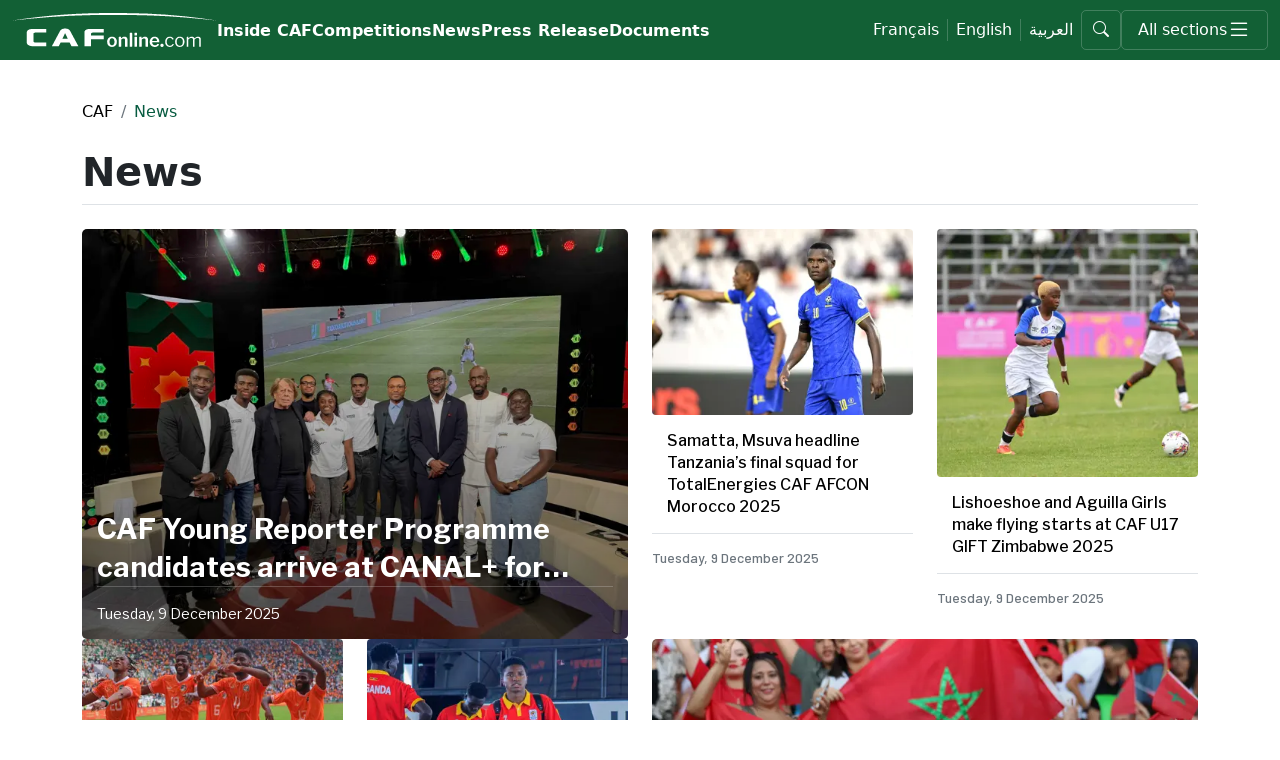

--- FILE ---
content_type: text/html; charset=utf-8
request_url: https://www.cafonline.com/news
body_size: 15991
content:
<!DOCTYPE html>
<html lang="en-GB" dir="ltr">
<head>

    
    <!-- Google Tag Manager -->
    <script>
        (function (w, d, s, l, i) {
            w[l] = w[l] || []; w[l].push({
                'gtm.start':
                    new Date().getTime(), event: 'gtm.js'
            }); var f = d.getElementsByTagName(s)[0],
                j = d.createElement(s), dl = l != 'dataLayer' ? '&l=' + l : ''; j.async = true; j.src =
                    'https://www.googletagmanager.com/gtm.js?id=' + i + dl; f.parentNode.insertBefore(j, f);
        })(window, document, 'script', 'dataLayer', 'GTM-W3ZSN29M');</script>
    <!-- End Google Tag Manager -->
    <!-- Google tag (gtag.js) -->
    <script async src="https://www.googletagmanager.com/gtag/js?id=G-1422XPLN2P"></script>
    <script>
        window.dataLayer = window.dataLayer || [];
        function gtag() { dataLayer.push(arguments); }
        gtag('js', new Date()); gtag('config', 'G-1422XPLN2P');
    </script>

    <meta charset="utf-8">
    <meta name="viewport" content="width=device-width, initial-scale=1, shrink-to-fit=no">

    <!-- Fonts -->
<link rel="preconnect" href="https://fonts.googleapis.com">
<link rel="preconnect" crossorigin href="https://fonts.gstatic.com">
<link rel="preconnect" href="https://fonts.googleapis.com">
<link rel="preconnect" crossorigin href="https://fonts.gstatic.com">

<link rel="stylesheet" href="https://unpkg.com/aos@2.3.1/dist/aos.css">

<link rel="stylesheet" integrity="sha384-1BmE4kWBq78iYhFldvKuhfTAU6auU8tT94WrHftjDbrCEXSU1oBoqyl2QvZ6jIW3" crossorigin="anonymous" href="https://cdn.jsdelivr.net/npm/bootstrap@5.1.3/dist/css/bootstrap.min.css">
<link rel="stylesheet" href="/css/external/lightbox.min.css?v=20251128001" />

<link rel="stylesheet" href="/css/new/style.min.css?v=20251128001">

<link rel="stylesheet" href="/css/new/content-cluster.min.css?v=20251128001" />
<link rel="stylesheet" href="/css/new/banner.min.css?v=20251128001" />
<link rel="stylesheet" href="/css/new/match-widget-horizontal.min.css?v=20251128001" />
<link rel="stylesheet" href="/css/new/match-widget-vertical.min.css?v=20251128001" />
<link rel="stylesheet" href="/css/countdown-banner.min.css?v=20251128001" />
<link rel="stylesheet" href="/css/list-documents.min.css?v=20251128001" />
<link rel="stylesheet" href="/css/new/full-width-video.min.css?v=20251128001" />
<link rel="stylesheet" href="/css/new/gallery-cluster.min.css?v=20251128001" />
<link rel="stylesheet" href="/css/new/grid.min.css?v=20251128001">
<link rel="stylesheet" href="/css/new/hero.min.css?v=20251128001" />
<link rel="stylesheet" href="/css/hero-slider.min.css?v=20251128001" />
<link rel="stylesheet" href="/css/iframe.min.css?v=20251128001" />
<link rel="stylesheet" href="/css/new/multi-level-side-menu.min.css?v=20251128001" />
<link rel="stylesheet" href="/css/new/form.min.css?v=20251128001" />
<link rel="stylesheet" async href="/css/latest-galleries.min.css?v=20251128001" />
<link rel="stylesheet" async href="/css/new/article-small-card.min.css?v=20251128001" />
<link rel="stylesheet" async href="/css/new/latest-videos.min.css?v=20251128001" />
<link rel="stylesheet" href="/css/new/opta-widget-sidebar.min.css?v=20251128001" />
<link rel="stylesheet" href="/css/new/opta-widget.min.css?v=20251128001" />
<link rel="stylesheet" href="/css/new/archive_edition.min.css?v=20251128001" />
<link rel="stylesheet" href="/css/rte-style.min.css?v=20251128001" />
<link rel="stylesheet" href="/css/macro.min.css?v=20251128001" />
<link rel="stylesheet" href="/css/table.min.css?v=20251128001" />
<link rel="preload" as="style" onload="this.onload=null;this.rel='stylesheet'" href="/css/side-menu.min.css?v=20251128001">
<link rel="preload" as="style" onload="this.onload=null;this.rel='stylesheet'" href="/css/external/glightbox.min.css?v=20251128001" />

<noscript>
    <link rel="stylesheet" href="/css/external/glightbox.min.css?v=20251128001" />
    <link rel="stylesheet" href="/css/side-menu.min.css?v=20251128001" />
</noscript>


<link rel="stylesheet" href="/css/website/styles.min.css?v=20251128001" />

<link rel="preload" as="style" onload="this.onload=null;this.rel='stylesheet'" href="/css/website/no-critical-styles.min.css?v=20251128001">
<noscript><link rel="stylesheet" href="/css/website/no-critical-styles.min.css?v=20251128001"></noscript>

    

    <title>News</title>

<!--  Essential META Tags -->
<meta property="og:title" content="News">
<meta property="og:type" content="website" />
<meta property="og:url" content="/news/">
<meta name="twitter:card" content="summary_large_image">

<!--  Non-Essential, But Recommended -->
<meta property="og:description" content="News">
<meta property="og:site_name" content="News">
<meta name="twitter:image:alt" content="News">

<!--  Non-Essential, But Required for Analytics -->
<meta property="fb:app_id" content="156546841735680" />
<meta name="twitter:site" content="@CAF_Online">

<meta property="og:image" itemprop="image" content="https://www.cafonline.com//media/e5joy0ul/cafonline.jpg?width=1200">
<meta property="og:image:width" content="1200">
<meta property="og:image:height" content="627">


<meta property="og:image" content="https://www.cafonline.com//media/e5joy0ul/cafonline.jpg?width=300">
<meta property="og:image:width" content="300" />
<meta property="og:image:height" content="300" />

<meta name="description" content="News"/>


<link rel="canonical" href="/news/" />

<link rel="apple-touch-icon" sizes="180x180" href="/assets/apple-touch-icon.png">
<link rel="icon" type="image/png" sizes="32x32" href="/assets/favicon-32x32.png">
<link rel="icon" type="image/png" sizes="16x16" href="/assets/favicon-16x16.png">



    

        <style>
            :root {
                --primary-color: #126035;
                --secondary-color: #126035;
                --third-color: #ffffff;
            }
        </style>

<script type="text/javascript">!function(T,l,y){var S=T.location,k="script",D="instrumentationKey",C="ingestionendpoint",I="disableExceptionTracking",E="ai.device.",b="toLowerCase",w="crossOrigin",N="POST",e="appInsightsSDK",t=y.name||"appInsights";(y.name||T[e])&&(T[e]=t);var n=T[t]||function(d){var g=!1,f=!1,m={initialize:!0,queue:[],sv:"5",version:2,config:d};function v(e,t){var n={},a="Browser";return n[E+"id"]=a[b](),n[E+"type"]=a,n["ai.operation.name"]=S&&S.pathname||"_unknown_",n["ai.internal.sdkVersion"]="javascript:snippet_"+(m.sv||m.version),{time:function(){var e=new Date;function t(e){var t=""+e;return 1===t.length&&(t="0"+t),t}return e.getUTCFullYear()+"-"+t(1+e.getUTCMonth())+"-"+t(e.getUTCDate())+"T"+t(e.getUTCHours())+":"+t(e.getUTCMinutes())+":"+t(e.getUTCSeconds())+"."+((e.getUTCMilliseconds()/1e3).toFixed(3)+"").slice(2,5)+"Z"}(),iKey:e,name:"Microsoft.ApplicationInsights."+e.replace(/-/g,"")+"."+t,sampleRate:100,tags:n,data:{baseData:{ver:2}}}}var h=d.url||y.src;if(h){function a(e){var t,n,a,i,r,o,s,c,u,p,l;g=!0,m.queue=[],f||(f=!0,t=h,s=function(){var e={},t=d.connectionString;if(t)for(var n=t.split(";"),a=0;a<n.length;a++){var i=n[a].split("=");2===i.length&&(e[i[0][b]()]=i[1])}if(!e[C]){var r=e.endpointsuffix,o=r?e.location:null;e[C]="https://"+(o?o+".":"")+"dc."+(r||"services.visualstudio.com")}return e}(),c=s[D]||d[D]||"",u=s[C],p=u?u+"/v2/track":d.endpointUrl,(l=[]).push((n="SDK LOAD Failure: Failed to load Application Insights SDK script (See stack for details)",a=t,i=p,(o=(r=v(c,"Exception")).data).baseType="ExceptionData",o.baseData.exceptions=[{typeName:"SDKLoadFailed",message:n.replace(/\./g,"-"),hasFullStack:!1,stack:n+"\nSnippet failed to load ["+a+"] -- Telemetry is disabled\nHelp Link: https://go.microsoft.com/fwlink/?linkid=2128109\nHost: "+(S&&S.pathname||"_unknown_")+"\nEndpoint: "+i,parsedStack:[]}],r)),l.push(function(e,t,n,a){var i=v(c,"Message"),r=i.data;r.baseType="MessageData";var o=r.baseData;return o.message='AI (Internal): 99 message:"'+("SDK LOAD Failure: Failed to load Application Insights SDK script (See stack for details) ("+n+")").replace(/\"/g,"")+'"',o.properties={endpoint:a},i}(0,0,t,p)),function(e,t){if(JSON){var n=T.fetch;if(n&&!y.useXhr)n(t,{method:N,body:JSON.stringify(e),mode:"cors"});else if(XMLHttpRequest){var a=new XMLHttpRequest;a.open(N,t),a.setRequestHeader("Content-type","application/json"),a.send(JSON.stringify(e))}}}(l,p))}function i(e,t){f||setTimeout(function(){!t&&m.core||a()},500)}var e=function(){var n=l.createElement(k);n.src=h;var e=y[w];return!e&&""!==e||"undefined"==n[w]||(n[w]=e),n.onload=i,n.onerror=a,n.onreadystatechange=function(e,t){"loaded"!==n.readyState&&"complete"!==n.readyState||i(0,t)},n}();y.ld<0?l.getElementsByTagName("head")[0].appendChild(e):setTimeout(function(){l.getElementsByTagName(k)[0].parentNode.appendChild(e)},y.ld||0)}try{m.cookie=l.cookie}catch(p){}function t(e){for(;e.length;)!function(t){m[t]=function(){var e=arguments;g||m.queue.push(function(){m[t].apply(m,e)})}}(e.pop())}var n="track",r="TrackPage",o="TrackEvent";t([n+"Event",n+"PageView",n+"Exception",n+"Trace",n+"DependencyData",n+"Metric",n+"PageViewPerformance","start"+r,"stop"+r,"start"+o,"stop"+o,"addTelemetryInitializer","setAuthenticatedUserContext","clearAuthenticatedUserContext","flush"]),m.SeverityLevel={Verbose:0,Information:1,Warning:2,Error:3,Critical:4};var s=(d.extensionConfig||{}).ApplicationInsightsAnalytics||{};if(!0!==d[I]&&!0!==s[I]){var c="onerror";t(["_"+c]);var u=T[c];T[c]=function(e,t,n,a,i){var r=u&&u(e,t,n,a,i);return!0!==r&&m["_"+c]({message:e,url:t,lineNumber:n,columnNumber:a,error:i}),r},d.autoExceptionInstrumented=!0}return m}(y.cfg);function a(){y.onInit&&y.onInit(n)}(T[t]=n).queue&&0===n.queue.length?(n.queue.push(a),n.trackPageView({})):a()}(window,document,{
src: "https://js.monitor.azure.com/scripts/b/ai.2.min.js", // The SDK URL Source
crossOrigin: "anonymous", 
cfg: { // Application Insights Configuration
    connectionString: 'InstrumentationKey=85c63421-4386-4258-b851-555eae13be79;IngestionEndpoint=https://southafricanorth-1.in.applicationinsights.azure.com/;LiveEndpoint=https://southafricanorth.livediagnostics.monitor.azure.com/'
}});</script></head>
<body>
    
    <!-- Google Tag Manager (noscript) -->
    <noscript>
        <iframe src="https://www.googletagmanager.com/ns.html?id=GTM-W3ZSN29M" height="0" width="0" style="display:none;visibility:hidden">
        </iframe>
    </noscript>
    <!-- End Google Tag Manager (noscript) -->


<style>
    header {
        --secondary-color: #126035;
    }
</style>


<header class="position-relative h-60px">
    <div class="container-fluid main-navigation background-green position-fixed">
        <nav class="nav h-100 w-100  align-items-center gap-20 flex-nowrap">
            <div class="flex-shrink-0 flex-grow-1 flex-xl-grow-0">
                <div class="navigation-img-logo-box">
                    <a href="/" aria-label="Confédération Africaine de Football">
                        <picture>
                            <source media="(max-width: 374.99px)" srcset="/media/hzwj5q0b/cafonline_onlight.svg" width=150 height=25 />
                            <source media="(min-width: 375px)" srcset="/media/hzwj5q0b/cafonline_onlight.svg" width=205 height=34 />
                            <img src="/media/hzwj5q0b/cafonline_onlight.svg" width=205 height=34 alt="CAF Online" loading="lazy" />
                        </picture>
                    </a>
                </div>
            </div>
            <div class="flex-grow-1 align-items-center d-none d-xl-block scrollbar-caf overflow-x-auto white-space-nowrap h-100">
            <ul class="d-flex gap-10 h-100 m-0 p-0 align-items-center">
                        <li>
                            <a href="/inside-caf/" class="d-block font-16 color-white font-semibold line-height-24 caf_underline_link-white hover-white ">Inside CAF</a>
                        </li>
                        <li>
                            <a href="/competitions/" class="d-block font-16 color-white font-semibold line-height-24 caf_underline_link-white hover-white ">Competitions</a>
                        </li>
                        <li>
                            <a href="/news/" class="d-block font-16 color-white font-semibold line-height-24 caf_underline_link-white hover-white ">News</a>
                        </li>
                        <li>
                            <a href="/media/press-releases/" class="d-block font-16 color-white font-semibold line-height-24 caf_underline_link-white hover-white ">Press Release</a>
                        </li>
                        <li>
                            <a href="/inside-caf/about-us/official-documents/competitions-regulations/" class="d-block font-16 color-white font-semibold line-height-24 caf_underline_link-white hover-white ">Documents</a>
                        </li>
            </ul>
            </div>
            <div class="flex-shrink-0 d-none d-xl-block">
        <ul class="d-flex gap-10 align-items-center h-100 m-0 p-0 language-switch">
                <li class="px-2 border-color-white-20"><span class="d-block font-16 color-white hover-white caf_underline_link-white line-height-22 cursor-pointer text-capitalize change-language" data-url="/fr/infos/" data-locale="fr">fran&#xE7;ais</span></li>
                <li class="px-2 border-color-white-20"><span class="d-block font-16 color-white hover-white caf_underline_link-white line-height-22 cursor-pointer text-capitalize change-language" data-url="/news/" data-locale="en-GB">English</span></li>
                <li class="px-2 border-color-white-20"><span class="d-block font-16 color-white hover-white caf_underline_link-white line-height-22 cursor-pointer text-capitalize change-language" data-url="/ar/&#x623;&#x62E;&#x628;&#x627;&#x631;/" data-locale="ar-EG">&#x627;&#x644;&#x639;&#x631;&#x628;&#x64A;&#x629;</span></li>
        </ul>
            </div>
            <div class="flex-shrink-0">
                <button class="bg-transparent border-1 border-color-white-20 color-white border-radius-5 search-menu-btn p-0 m-0" id="34116-mega-menu-search" title="search">
                    <i class="bi bi-search"></i>
                </button>
            </div>
            <div class="flex-shrink-0 d-block ">
                <button class="bg-transparent border-1 border-color-white-20 color-white border-radius-5 menu-btn p-0 m-0 d-flex align-items-center gap-10 px-xl-3 justify-content-center" id="34116-menu" title="menu">
                    <span class="d-none d-xl-block">All sections</span>
                    <i class="bi font-24"></i>
                </button>
            </div>
        </nav>

    </div>
    <div class="container-fluid mega-menu background-white position-fixed  d-none d-xl-block" id="34116-mega-menu">
        <div class="mega-menu-arrow"></div>

        <div class="mega-menu-scroll-parent">
            <div class="mega-menu-scroll">

                <div class="container py-3">
                    <div class="row">
                        <div class="col-2 border-end border-color-grey-20">
            <ul class="d-flex flex-column gap-10 h-100 m-0 p-0">
                        <li><a href="/media/" class="d-block font-16 color-black font-semibold line-height-24 caf_underline_link hover-black">Media</a></li>
                        <li><a href="/media/press-releases/" class="d-block font-16 color-black font-semibold line-height-24 caf_underline_link hover-black">Press Release</a></li>
                        <li><a href="/news/" class="d-block font-16 color-black font-semibold line-height-24 caf_underline_link hover-black">News Center</a></li>
                        <li><a href="/videos/" class="d-block font-16 color-black font-semibold line-height-24 caf_underline_link hover-black">Videos</a></li>
                        <li><a href="/inside-caf/member-associations/" class="d-block font-16 color-black font-semibold line-height-24 caf_underline_link hover-black">Member Associations</a></li>
                        <li><a href="/womens-football/" class="d-block font-16 color-black font-semibold line-height-24 caf_underline_link hover-black">Women&#x27;s Football</a></li>
            </ul>
                        </div>
                        <div class="col-10">
                            <div class="row">
                                    <div class="navigation-competitions">
                                        <section id="list-a851ecd7-60c6-4b28-9b55-199035cf31e0" class="group-based-filtered-list">
    <div class="filters">
            <button class="button-filter button-filter-default" data-group="men">
                <span>Men</span>
            </button>
            <button class="button-filter button-filter-default" data-group="clubs">
                <span>Clubs</span>
            </button>
            <button class="button-filter button-filter-default" data-group="women">
                <span>Women</span>
            </button>
            <button class="button-filter button-filter-default" data-group="youth">
                <span>Youth</span>
            </button>
    </div>
    
<div class="flex-list">
    <div class="flex-list-items">
            <div class="flex-list-item" data-group="men">
                
<a href="/afcon2025/" class="competition-card background-grey">
    <div class="body">
        <div class="logo">
            <img src="/media/pkwfeng3/afcon2025_logo_black_land.png?width=250" loading="lazy" />
        </div>
    </div>
</a> 
            </div>
            <div class="flex-list-item" data-group="men">
                
<a href="/caf-african-nations-championship/" class="competition-card background-grey">
    <div class="body">
        <div class="logo">
            <img src="/media/cw4dhktq/chan2024-logo-on-light.png?width=250" loading="lazy" />
        </div>
    </div>
</a> 
            </div>
            <div class="flex-list-item" data-group="men">
                
<a href="/caf-beach-soccer-africa-cup-of-nations/" class="competition-card background-grey">
    <div class="body">
        <div class="logo">
            <img src="/media/z02ndbob/caf-beach-soccer-logo-horizontal_colored-on-light-1200.png?width=250" loading="lazy" />
        </div>
    </div>
</a> 
            </div>
            <div class="flex-list-item" data-group="men">
                
<a href="/caf-futsal-africa-cup-of-nations/" class="competition-card background-grey">
    <div class="body">
        <div class="logo">
            <img src="/media/sn0aseeq/futsal_morocco24.png?width=250" loading="lazy" />
        </div>
    </div>
</a> 
            </div>
            <div class="flex-list-item" data-group="men">
                
<a href="/fifa-world-cup/" class="competition-card background-grey">
    <div class="body">
        <div class="logo">
            <img src="/media/zqjhul0o/fifawc.png?width=250" loading="lazy" />
        </div>
    </div>
</a> 
            </div>
            <div class="flex-list-item" data-group="clubs">
                
<a href="/caf-champions-league/" class="competition-card background-grey">
    <div class="body">
        <div class="logo">
            <img src="/media/rjmnzfps/logo-caf-champions-league-black-potrait.png?width=250" loading="lazy" />
        </div>
    </div>
</a> 
            </div>
            <div class="flex-list-item" data-group="clubs">
                
<a href="/caf-confederation-cup/" class="competition-card background-grey">
    <div class="body">
        <div class="logo">
            <img src="/media/pu3bhdfo/logo-confederation-cup-black-potrait.png?width=250" loading="lazy" />
        </div>
    </div>
</a> 
            </div>
            <div class="flex-list-item" data-group="clubs">
                
<a href="/caf-super-cup/" class="competition-card background-grey">
    <div class="body">
        <div class="logo">
            <img src="/media/nqzlg3na/sc-logo-color.png?width=250" loading="lazy" />
        </div>
    </div>
</a> 
            </div>
            <div class="flex-list-item" data-group="women">
                
<a href="/caf-womens-champions-league/" class="competition-card background-grey">
    <div class="body">
        <div class="logo">
            <img src="/media/2nxi4hef/caf-wcl-egypt-2025_logo-07-minified.png?width=250" loading="lazy" />
        </div>
    </div>
</a> 
            </div>
            <div class="flex-list-item" data-group="women">
                
<a href="/caf-womens-africa-cup-of-nations/" class="competition-card background-grey">
    <div class="body">
        <div class="logo">
            <img src="/media/c1yp52g2/wafcon24-logo-brand-solid.png?width=250" loading="lazy" />
        </div>
    </div>
</a> 
            </div>
            <div class="flex-list-item" data-group="women">
                
<a href="/caf-womens-futsal-africa-cup-of-nations/" class="competition-card background-grey">
    <div class="body">
        <div class="logo">
            <img src="/media/1l5dv044/womensfutsal25-dark.png?width=250" loading="lazy" />
        </div>
    </div>
</a> 
            </div>
            <div class="flex-list-item" data-group="youth">
                
<a href="/caf-u-23-africa-cup-of-nations/" class="competition-card background-grey">
    <div class="body">
        <div class="logo">
            <img src="/media/uz4bxsof/canu23_en.png?width=250" loading="lazy" />
        </div>
    </div>
</a> 
            </div>
            <div class="flex-list-item" data-group="youth">
                
<a href="/caf-u-20-africa-cup-of-nations/" class="competition-card background-grey">
    <div class="body">
        <div class="logo">
            <img src="/media/5zgpkfi0/caf-u20-egypt-dark.png?width=250" loading="lazy" />
        </div>
    </div>
</a> 
            </div>
            <div class="flex-list-item" data-group="youth">
                
<a href="/caf-u-17-africa-cup-of-nations/" class="competition-card background-grey">
    <div class="body">
        <div class="logo">
            <img src="/media/hn4lxrjm/u-17_logo-01.png?width=250" loading="lazy" />
        </div>
    </div>
</a> 
            </div>
            <div class="flex-list-item" data-group="youth">
                
<a href="/caf-african-school-football-championship/" class="competition-card background-grey">
    <div class="body">
        <div class="logo">
            <img src="/media/meydxwwl/caf-asfc-final-ghana-2025_logo-on-light-background-upd.png?width=250" loading="lazy" />
        </div>
    </div>
</a> 
            </div>
    </div>
</div>
</section>

<script type="text/javascript">
    document.addEventListener("DOMContentLoaded", function (event) {
        $('#list-a851ecd7-60c6-4b28-9b55-199035cf31e0').cstgroupbasedfilteredlist();
        });

</script>


                                    </div>
                    <div class="col-3 mb-2">
                        <div class="row">
                            <div class="col-12">
                                <h2 class="font-14 font-semibold line-height-24 color-black m-0 p-0">About us</h2>
                            </div>
                            <div class="col-12 pt-2">
        <ul class="list-unstyled m-0">
                    <li>
                        <a href="/inside-caf/about-us/caf-history/" class="color-grey font-14 font-semibold line-height-30 caf_underline_link hover-grey">Caf History </a>
                    </li>
                    <li>
                        <a href="/inside-caf/about-us/caf-president/" class="color-grey font-14 font-semibold line-height-30 caf_underline_link hover-grey">Caf President </a>
                    </li>
                    <li>
                        <a href="/inside-caf/about-us/organization/executive-committee/" class="color-grey font-14 font-semibold line-height-30 caf_underline_link hover-grey">Organization</a>
                    </li>
                    <li>
                        <a href="/inside-caf/about-us/legal/legal-bodies/" class="color-grey font-14 font-semibold line-height-30 caf_underline_link hover-grey">Legal</a>
                    </li>
                    <li>
                        <a href="/inside-caf/about-us/tenders/tenders-tab/" class="color-grey font-14 font-semibold line-height-30 caf_underline_link hover-grey">Tenders</a>
                    </li>
                    <li>
                        <a href="/inside-caf/about-us/careers/" class="color-grey font-14 font-semibold line-height-30 caf_underline_link hover-grey">Careers</a>
                    </li>
        </ul>
                            </div>
                        </div>
                    </div>
                    <div class="col-3 mb-2">
                        <div class="row">
                            <div class="col-12">
                                <h2 class="font-14 font-semibold line-height-24 color-black m-0 p-0">Football Development </h2>
                            </div>
                            <div class="col-12 pt-2">
        <ul class="list-unstyled m-0">
                    <li>
                        <a href="/inside-caf/development/club-licensing/" class="color-grey font-14 font-semibold line-height-30 caf_underline_link hover-grey">Club Licensing</a>
                    </li>
                    <li>
                        <a href="/inside-caf/development/medical/" class="color-grey font-14 font-semibold line-height-30 caf_underline_link hover-grey">Medical</a>
                    </li>
                    <li>
                        <a href="/inside-caf/development/refereeing/" class="color-grey font-14 font-semibold line-height-30 caf_underline_link hover-grey">Refereeing</a>
                    </li>
                    <li>
                        <a href="/inside-caf/development/safety-and-security/" class="color-grey font-14 font-semibold line-height-30 caf_underline_link hover-grey">Safety and Security</a>
                    </li>
        </ul>
                            </div>
                        </div>
                    </div>
                    <div class="col-3 mb-2">
                        <div class="row">
                            <div class="col-12">
                                <h2 class="font-14 font-semibold line-height-24 color-black m-0 p-0">Official Documents</h2>
                            </div>
                            <div class="col-12 pt-2">
        <ul class="list-unstyled m-0">
                    <li>
                        <a href="/inside-caf/about-us/official-documents/competitions-regulations/" class="color-grey font-14 font-semibold line-height-30 caf_underline_link hover-grey">Competitions regulations</a>
                    </li>
                    <li>
                        <a href="/inside-caf/about-us/official-documents/medical/" class="color-grey font-14 font-semibold line-height-30 caf_underline_link hover-grey">Medical</a>
                    </li>
                    <li>
                        <a href="/inside-caf/about-us/official-documents/statutes/" class="color-grey font-14 font-semibold line-height-30 caf_underline_link hover-grey">Statutes</a>
                    </li>
                    <li>
                        <a href="/inside-caf/about-us/official-documents/club-licensing/" class="color-grey font-14 font-semibold line-height-30 caf_underline_link hover-grey">Club Licensing</a>
                    </li>
                    <li>
                        <a href="/inside-caf/about-us/official-documents/executive-committee-decisions/" class="color-grey font-14 font-semibold line-height-30 caf_underline_link hover-grey">Executive Committee</a>
                    </li>
                    <li>
                        <a href="/inside-caf/about-us/official-documents/finance/" class="color-grey font-14 font-semibold line-height-30 caf_underline_link hover-grey">Finance</a>
                    </li>
                    <li>
                        <a href="/inside-caf/about-us/official-documents/refereeing/" class="color-grey font-14 font-semibold line-height-30 caf_underline_link hover-grey">Refereeing</a>
                    </li>
                    <li>
                        <a href="/inside-caf/about-us/official-documents/safety-and-security/" class="color-grey font-14 font-semibold line-height-30 caf_underline_link hover-grey">Safety and Security</a>
                    </li>
        </ul>
                            </div>
                        </div>
                    </div>
                            </div>
                        </div>
                    </div>
                </div>
            </div>
        </div>
    </div>
    <div class="w-100 mobile-menu background-white position-fixed d-block d-xl-none" id="34116-mobile-menu">
            <ul class="list-unstyled m-0 p-0 ">
                        <li class="one-more-level navigation-competitions">

                            <span class="more-span font-20 line-height-23 font-semibold color-green d-block p-3 border-bottom border-color-grey-20 ">Competitions</span>
                            <ul class="list-unstyled m-0 p-3">
                                <section id="list-994e3289-f1ee-4b9b-bd36-5117064b5c38" class="group-based-filtered-list">
    <div class="filters">
            <button class="button-filter button-filter-default" data-group="men">
                <span>Men</span>
            </button>
            <button class="button-filter button-filter-default" data-group="clubs">
                <span>Clubs</span>
            </button>
            <button class="button-filter button-filter-default" data-group="women">
                <span>Women</span>
            </button>
            <button class="button-filter button-filter-default" data-group="youth">
                <span>Youth</span>
            </button>
    </div>
    
<div class="flex-list">
    <div class="flex-list-items">
            <div class="flex-list-item" data-group="men">
                
<a href="/afcon2025/" class="competition-card background-grey">
    <div class="body">
        <div class="logo">
            <img src="/media/pkwfeng3/afcon2025_logo_black_land.png?width=250" loading="lazy" />
        </div>
    </div>
</a> 
            </div>
            <div class="flex-list-item" data-group="men">
                
<a href="/caf-african-nations-championship/" class="competition-card background-grey">
    <div class="body">
        <div class="logo">
            <img src="/media/cw4dhktq/chan2024-logo-on-light.png?width=250" loading="lazy" />
        </div>
    </div>
</a> 
            </div>
            <div class="flex-list-item" data-group="men">
                
<a href="/caf-beach-soccer-africa-cup-of-nations/" class="competition-card background-grey">
    <div class="body">
        <div class="logo">
            <img src="/media/z02ndbob/caf-beach-soccer-logo-horizontal_colored-on-light-1200.png?width=250" loading="lazy" />
        </div>
    </div>
</a> 
            </div>
            <div class="flex-list-item" data-group="men">
                
<a href="/caf-futsal-africa-cup-of-nations/" class="competition-card background-grey">
    <div class="body">
        <div class="logo">
            <img src="/media/sn0aseeq/futsal_morocco24.png?width=250" loading="lazy" />
        </div>
    </div>
</a> 
            </div>
            <div class="flex-list-item" data-group="men">
                
<a href="/fifa-world-cup/" class="competition-card background-grey">
    <div class="body">
        <div class="logo">
            <img src="/media/zqjhul0o/fifawc.png?width=250" loading="lazy" />
        </div>
    </div>
</a> 
            </div>
            <div class="flex-list-item" data-group="clubs">
                
<a href="/caf-champions-league/" class="competition-card background-grey">
    <div class="body">
        <div class="logo">
            <img src="/media/rjmnzfps/logo-caf-champions-league-black-potrait.png?width=250" loading="lazy" />
        </div>
    </div>
</a> 
            </div>
            <div class="flex-list-item" data-group="clubs">
                
<a href="/caf-confederation-cup/" class="competition-card background-grey">
    <div class="body">
        <div class="logo">
            <img src="/media/pu3bhdfo/logo-confederation-cup-black-potrait.png?width=250" loading="lazy" />
        </div>
    </div>
</a> 
            </div>
            <div class="flex-list-item" data-group="clubs">
                
<a href="/caf-super-cup/" class="competition-card background-grey">
    <div class="body">
        <div class="logo">
            <img src="/media/nqzlg3na/sc-logo-color.png?width=250" loading="lazy" />
        </div>
    </div>
</a> 
            </div>
            <div class="flex-list-item" data-group="women">
                
<a href="/caf-womens-champions-league/" class="competition-card background-grey">
    <div class="body">
        <div class="logo">
            <img src="/media/2nxi4hef/caf-wcl-egypt-2025_logo-07-minified.png?width=250" loading="lazy" />
        </div>
    </div>
</a> 
            </div>
            <div class="flex-list-item" data-group="women">
                
<a href="/caf-womens-africa-cup-of-nations/" class="competition-card background-grey">
    <div class="body">
        <div class="logo">
            <img src="/media/c1yp52g2/wafcon24-logo-brand-solid.png?width=250" loading="lazy" />
        </div>
    </div>
</a> 
            </div>
            <div class="flex-list-item" data-group="women">
                
<a href="/caf-womens-futsal-africa-cup-of-nations/" class="competition-card background-grey">
    <div class="body">
        <div class="logo">
            <img src="/media/1l5dv044/womensfutsal25-dark.png?width=250" loading="lazy" />
        </div>
    </div>
</a> 
            </div>
            <div class="flex-list-item" data-group="youth">
                
<a href="/caf-u-23-africa-cup-of-nations/" class="competition-card background-grey">
    <div class="body">
        <div class="logo">
            <img src="/media/uz4bxsof/canu23_en.png?width=250" loading="lazy" />
        </div>
    </div>
</a> 
            </div>
            <div class="flex-list-item" data-group="youth">
                
<a href="/caf-u-20-africa-cup-of-nations/" class="competition-card background-grey">
    <div class="body">
        <div class="logo">
            <img src="/media/5zgpkfi0/caf-u20-egypt-dark.png?width=250" loading="lazy" />
        </div>
    </div>
</a> 
            </div>
            <div class="flex-list-item" data-group="youth">
                
<a href="/caf-u-17-africa-cup-of-nations/" class="competition-card background-grey">
    <div class="body">
        <div class="logo">
            <img src="/media/hn4lxrjm/u-17_logo-01.png?width=250" loading="lazy" />
        </div>
    </div>
</a> 
            </div>
            <div class="flex-list-item" data-group="youth">
                
<a href="/caf-african-school-football-championship/" class="competition-card background-grey">
    <div class="body">
        <div class="logo">
            <img src="/media/meydxwwl/caf-asfc-final-ghana-2025_logo-on-light-background-upd.png?width=250" loading="lazy" />
        </div>
    </div>
</a> 
            </div>
    </div>
</div>
</section>

<script type="text/javascript">
    document.addEventListener("DOMContentLoaded", function (event) {
        $('#list-994e3289-f1ee-4b9b-bd36-5117064b5c38').cstgroupbasedfilteredlist();
        });

</script>


                            </ul>
                        </li>
                            <li>
                                <a href="/media/" class="font-20 line-height-23 font-semibold d-block color-green hover-green p-3 border-bottom border-color-grey-20">Media</a>
                            </li>
                            <li>
                                <a href="/media/press-releases/" class="font-20 line-height-23 font-semibold d-block color-green hover-green p-3 border-bottom border-color-grey-20">Press Release</a>
                            </li>
                            <li>
                                <a href="/news/" class="font-20 line-height-23 font-semibold d-block color-green hover-green p-3 border-bottom border-color-grey-20">News Center</a>
                            </li>
                            <li>
                                <a href="/videos/" class="font-20 line-height-23 font-semibold d-block color-green hover-green p-3 border-bottom border-color-grey-20">Videos</a>
                            </li>
                            <li>
                                <a href="/inside-caf/member-associations/" class="font-20 line-height-23 font-semibold d-block color-green hover-green p-3 border-bottom border-color-grey-20">Member Associations</a>
                            </li>
                            <li>
                                <a href="/womens-football/" class="font-20 line-height-23 font-semibold d-block color-green hover-green p-3 border-bottom border-color-grey-20">Women&#x27;s Football</a>
                            </li>
                            <li class="one-more-level">
                                <span class="more-span font-20 line-height-23 font-semibold color-green d-block p-3 border-bottom border-color-grey-20 ">About us</span>
            <ul class="list-unstyled m-0 p-0 ">
                            <li>
                                <a href="/inside-caf/about-us/caf-history/" class="font-16 line-height-23 font-semibold d-block color-green hover-green p-3 border-bottom border-color-grey-20">Caf History </a>
                            </li>
                            <li>
                                <a href="/inside-caf/about-us/caf-president/" class="font-16 line-height-23 font-semibold d-block color-green hover-green p-3 border-bottom border-color-grey-20">Caf President </a>
                            </li>
                            <li>
                                <a href="/inside-caf/about-us/organization/executive-committee/" class="font-16 line-height-23 font-semibold d-block color-green hover-green p-3 border-bottom border-color-grey-20">Organization</a>
                            </li>
                            <li>
                                <a href="/inside-caf/about-us/legal/legal-bodies/" class="font-16 line-height-23 font-semibold d-block color-green hover-green p-3 border-bottom border-color-grey-20">Legal</a>
                            </li>
                            <li>
                                <a href="/inside-caf/about-us/tenders/tenders-tab/" class="font-16 line-height-23 font-semibold d-block color-green hover-green p-3 border-bottom border-color-grey-20">Tenders</a>
                            </li>
                            <li>
                                <a href="/inside-caf/about-us/careers/" class="font-16 line-height-23 font-semibold d-block color-green hover-green p-3 border-bottom border-color-grey-20">Careers</a>
                            </li>
            </ul>
                            </li>
                            <li class="one-more-level">
                                <span class="more-span font-20 line-height-23 font-semibold color-green d-block p-3 border-bottom border-color-grey-20 ">Football Development </span>
            <ul class="list-unstyled m-0 p-0 ">
                            <li>
                                <a href="/inside-caf/development/club-licensing/" class="font-16 line-height-23 font-semibold d-block color-green hover-green p-3 border-bottom border-color-grey-20">Club Licensing</a>
                            </li>
                            <li>
                                <a href="/inside-caf/development/medical/" class="font-16 line-height-23 font-semibold d-block color-green hover-green p-3 border-bottom border-color-grey-20">Medical</a>
                            </li>
                            <li>
                                <a href="/inside-caf/development/refereeing/" class="font-16 line-height-23 font-semibold d-block color-green hover-green p-3 border-bottom border-color-grey-20">Refereeing</a>
                            </li>
                            <li>
                                <a href="/inside-caf/development/safety-and-security/" class="font-16 line-height-23 font-semibold d-block color-green hover-green p-3 border-bottom border-color-grey-20">Safety and Security</a>
                            </li>
            </ul>
                            </li>
                            <li class="one-more-level">
                                <span class="more-span font-20 line-height-23 font-semibold color-green d-block p-3 border-bottom border-color-grey-20 ">Official Documents</span>
            <ul class="list-unstyled m-0 p-0 ">
                            <li>
                                <a href="/inside-caf/about-us/official-documents/competitions-regulations/" class="font-16 line-height-23 font-semibold d-block color-green hover-green p-3 border-bottom border-color-grey-20">Competitions regulations</a>
                            </li>
                            <li>
                                <a href="/inside-caf/about-us/official-documents/medical/" class="font-16 line-height-23 font-semibold d-block color-green hover-green p-3 border-bottom border-color-grey-20">Medical</a>
                            </li>
                            <li>
                                <a href="/inside-caf/about-us/official-documents/statutes/" class="font-16 line-height-23 font-semibold d-block color-green hover-green p-3 border-bottom border-color-grey-20">Statutes</a>
                            </li>
                            <li>
                                <a href="/inside-caf/about-us/official-documents/club-licensing/" class="font-16 line-height-23 font-semibold d-block color-green hover-green p-3 border-bottom border-color-grey-20">Club Licensing</a>
                            </li>
                            <li>
                                <a href="/inside-caf/about-us/official-documents/executive-committee-decisions/" class="font-16 line-height-23 font-semibold d-block color-green hover-green p-3 border-bottom border-color-grey-20">Executive Committee</a>
                            </li>
                            <li>
                                <a href="/inside-caf/about-us/official-documents/finance/" class="font-16 line-height-23 font-semibold d-block color-green hover-green p-3 border-bottom border-color-grey-20">Finance</a>
                            </li>
                            <li>
                                <a href="/inside-caf/about-us/official-documents/refereeing/" class="font-16 line-height-23 font-semibold d-block color-green hover-green p-3 border-bottom border-color-grey-20">Refereeing</a>
                            </li>
                            <li>
                                <a href="/inside-caf/about-us/official-documents/safety-and-security/" class="font-16 line-height-23 font-semibold d-block color-green hover-green p-3 border-bottom border-color-grey-20">Safety and Security</a>
                            </li>
            </ul>
                            </li>
            </ul>
        <ul class="d-flex gap-10 align-items-center h-100 m-0 p-0 language-switch p-3">
                <li class="pe-2 border-color-grey-20">
                    <span class="d-block font-16 color-green hover-green line-height-22 change-language text-capitalize" data-url="/fr/infos/" data-locale="fr">fran&#xE7;ais</span>
                </li>
                <li class="pe-2 border-color-grey-20">
                    <span class="d-block font-16 color-green hover-green line-height-22 change-language text-capitalize" data-url="/news/" data-locale="en-GB">English</span>
                </li>
                <li class="pe-2 border-color-grey-20">
                    <span class="d-block font-16 color-green hover-green line-height-22 change-language text-capitalize" data-url="/ar/&#x623;&#x62E;&#x628;&#x627;&#x631;/" data-locale="ar-EG">&#x627;&#x644;&#x639;&#x631;&#x628;&#x64A;&#x629;</span>
                </li>
        </ul>
    </div>
    <div class="menu-back-div" id="34116-menu-back-div"></div>
        <div class="global-search position-fixed w-100" id="34116-search-global">
        <div class="search-menu-arrow"></div>
        <div class="container">
            <div class="d-flex w-100">
                <div class="d-none d-sm-flex align-items-center gap-10 color-grey min-w-180 cursor-pointer" id="34116-search-close">
                    <i class="bi bi-x font-18 text-green "></i>
                    Close
                </div>
                <div class="d-flex align-items-center gap-10 border border-1 border-color-green border-radius-5 px-2 w-100 background-white">
                    <i class="bi bi-search font-18" id="34116-search-btn"></i>
                    <input type="text" class="search-input border-0 w-100 line-height-30 font-18 color-grey" placeholder="Search" id="34116-search-input">
                </div>
            </div>
            <hr class="d-none d-lg-flex" />
            <div class="d-none d-lg-flex w-100 mb-5">
                <div class="font-bold font-16 min-w-180">
                    Popular searches
                </div>
                <div class="search-tags-container d-flex gap-10 flex-wrap" id="34116-popular-search">
                                <a href="/search?q=CAF Champions League" class="search-tag" data-content="itemName">CAF Champions League</a>
                                <a href="/search?q=CAF Confederation Cup" class="search-tag" data-content="itemName">CAF Confederation Cup</a>
                                <a href="/search?q=CAF Women Champions League" class="search-tag" data-content="itemName">CAF Women Champions League</a>
                                <a href="/search?q=AFCON" class="search-tag" data-content="itemName">AFCON</a>
                                <a href="/search?q=TotalEnergies CAF Africa Cup of Nations (AFCON) Cote d&#x2019;Ivoire 2023" class="search-tag" data-content="itemName">TotalEnergies CAF Africa Cup of Nations (AFCON) Cote d&#x2019;Ivoire 2023</a>
                                <a href="/search?q=Press release" class="search-tag" data-content="itemName">Press release</a>
                </div>
            </div>
            <div class="d-none d-lg-flex w-100">
                <div class="font-bold font-16 min-w-180">
                    Recent searches
                </div>
                <div class="search-tags-container d-flex gap-10 flex-wrap" id="34116-recent-search"></div>
            </div>
        </div>
    </div>
    <script type="text/html" id="34116-href-item">
        <a data-href="itemUrl" class="search-tag" data-content="itemName"></a>
    </script>
    <script type="text/javascript">
        document.addEventListener("DOMContentLoaded", function (event) {
            $('#34116-search-global').cstglobalsearch({
                culture: 'en-GB',
                umbId: 34116,
                searchComponentUrl: '/search?q=',
            });
        });
    </script>


</header>


<script type="text/javascript">

    document.addEventListener("DOMContentLoaded", function (event) {
        function openMobileMenu() {
            $("#34116-mobile-menu").addClass("open-menu");
            $("body").addClass("overflow-hidden");
            $("#34116-menu").addClass("menu-open");
            $("#34116-menu-back-div").show();
        }

        function closeMobileMenu() {
            $("#34116-mobile-menu").removeClass("open-menu");
            $("body").removeClass("overflow-hidden");
            $("#34116-menu").removeClass("menu-open");
            $("#34116-menu-back-div").hide();
        }

        function openMegaMenu() {
            $("body").addClass("overflow-hidden");
            $("#34116-mega-menu").addClass("open-menu");
            $("#34116-menu").addClass("menu-open");
            $("#34116-menu-back-div").show();
        }

        function closeMegaMenu() {
            $("#34116-mega-menu").removeClass("open-menu");
            $("body").removeClass("overflow-hidden");
            $("#34116-menu").removeClass("menu-open");
            $("#34116-menu-back-div").hide();
        }

        function closeSearch() {
            if ($("#34116-search-global").hasClass("open-search")) {
                $("#34116-search-global").removeClass("open-search");
                $("#34116-menu-back-div").hide();
                $("body").removeClass("overflow-hidden");
            }
        }

        $(document).on("click", ".mobile-menu .more-span", function () {
            if ($(window).width() < 1200) {
                if (!$(this).hasClass("open")) {
                    $(this).parent().find("ul:first").slideDown();
                    $(this).addClass("open");
                } else {
                    $(this).parent().find("ul:first").slideUp();
                    $(this).removeClass("open");
                }
            }
        });
        $(document).on("click", ".change-language", function () {
            var url = $(this).data("url");
            var locale = $(this).data("locale");
            //setCookie('websiteLanguage', locale, 365);
            window.location.assign(url);

        });


        $(document).on("click", "#34116-menu ,.see-all-menu", function () {
            closeSearch();
            if ($(window).width() < 1200) {
                if (!$("#34116-mobile-menu").hasClass("open-menu")) {
                    openMobileMenu();
                } else {
                    closeMobileMenu();
                }
            } else {
                if (!$("#34116-mega-menu").hasClass("open-menu")) {
                    openMegaMenu();
                } else {
                    closeMegaMenu();
                }
            }
        });

        $(window).resize(function () {
            if ($(window).width() < 1200) {
                closeMegaMenu();
            }
            if ($(window).width() > 1200) {
                closeMobileMenu();
            }
        });

    });
</script>
    <main>


        
<div id="1127" class="articles-list container pt-4 pb-4">
    <div class="w-100 d-none d-md-block">
            <nav aria-label="breadcrumb" class="d-none d-md-block">
        <ul class="breadcrumb py-3 my-0">
                    <li class="breadcrumb-item"><a class="link cursor-pointer pb-1 caf_underline_link" href="/">CAF</a></li>
                    <li class="breadcrumb-item active" aria-current="page">News</li>
        </ul>
    </nav>

    </div>
    <h1 class="py-2 mb-4 font-40 font-bold border-bottom-1 border-color-light-grey">News</h1>
    <div class="articles-list-container">
        <div class="row row-gap-20"></div>
        
<div id="show-more-2f2c5aff-3e5a-43ab-8919-a9babf955be0" class="show-more"
     style="
            --button-background-color: var(--primary-color);
            --button-background-color-hover: var(--primary-color);
            --button-text-color: var(--third-color);
            --button-text-color-hover: var(--third-color);
            --button-border-color: var(--primary-color);
            --button-border-color-hover: var(--primary-color);">
    <button class="button-medium button-custom">
        <span>Show more</span>
    </button>
</div>

<script type="text/javascript">
    document.addEventListener("DOMContentLoaded", function (event) {
        $("#show-more-2f2c5aff-3e5a-43ab-8919-a9babf955be0").cstshowmore();
    });
</script>
    </div>

    <script type="text/html" class="article-big-card-template">
        <div class="d-none d-xl-block col-xl-6">
            <a data-href="url" class="article-big-card">
    <div class="image-box">
        <img data-src="thumbnail" class="scalable" data-alt="title">
    </div>
    <div class="body">
        <h3 data-content="title" class="color-white"></h3>
        <date data-content="date" class="color-white"></date>
    </div>
</a>
        </div>
        <div class="d-xl-none col-12 col-sm-6 col-lg-3">
            <a data-href="url" class="article-vertical-card">
    <div class="image-box">
        <picture>
            <source media="(max-width: 767px)" data-template-bind='[{"attribute":"srcset", "value":"thumbnailMobile"}]'>
            <source media="(min-width: 768px)" data-template-bind='[{"attribute":"srcset", "value":"thumbnailDesktop"}]'>
            <img data-src="thumbnail" class="scalable" data-alt="title">
        </picture>
    </div>
    <div class="body color-black border-color-grey">
        <h3 data-content="title"></h3>
    </div>
    <date data-content="date" class="color-grey-date"></date>
</a>
        </div>
    </script>

    <script type="text/html" class="article-vertical-card-template">
        <div class="col-12 col-sm-6 col-lg-3">
            <a data-href="url" class="article-vertical-card">
    <div class="image-box">
        <picture>
            <source media="(max-width: 767px)" data-template-bind='[{"attribute":"srcset", "value":"thumbnailMobile"}]'>
            <source media="(min-width: 768px)" data-template-bind='[{"attribute":"srcset", "value":"thumbnailDesktop"}]'>
            <img data-src="thumbnail" class="scalable" data-alt="title">
        </picture>
    </div>
    <div class="body color-black border-color-grey">
        <h3 data-content="title"></h3>
    </div>
    <date data-content="date" class="color-grey-date"></date>
</a>
        </div>
    </script>
</div>

<script type="text/javascript">
    document.addEventListener("DOMContentLoaded", function (event) {
        $('#1127').cstarticlelistnews({
            culture: 'en-GB',
            parentId: -1,
        });
    });
</script>

    </main>



<footer class="background-primary">
        <div class="container sponsorList pt-3 pb-5 border-bottom border-color-third-20">
                    <div class="big">
                        <div class="text-center">
                            <span class="font-13 line-height-24 font-medium py-2 px-5 border-bottom border-color-third-20 color-third text-uppercase d-inline-block">Official Title Sponsor</span>
                        </div>
                        <div class="d-flex py-3 justify-content-center gap-20 flex-wrap">
                                    <div class="sponsor-img-box aspect-ratio-16-9">
                                        <a href="https://totalenergies.com/" class="d-block w-100 h-100" target="_blank">
                                            <img src="/media/wxpeqh5i/ws_totalenergies.png?width=150" class="responsive-image cover" alt="Total Energies" loading="lazy">
                                        </a>
                                    </div>
                        </div>
                    </div>
                    <div class="">
                        <div class="text-center">
                            <span class="font-13 line-height-24 font-medium py-2 px-5 border-bottom border-color-third-20 color-third text-uppercase d-inline-block">Official Global Partners</span>
                        </div>
                        <div class="d-flex py-3 justify-content-center gap-20 flex-wrap">
                                    <div class="sponsor-img-box aspect-ratio-16-9">
                                        <a href="https://www.puma.com/" class="d-block w-100 h-100" target="_blank">
                                            <img src="/media/zgllkysm/website_puma.webp?width=150" class="responsive-image cover" alt="Puma" loading="lazy">
                                        </a>
                                    </div>
                                    <div class="sponsor-img-box aspect-ratio-16-9">
                                        <a href="www.visa.com" class="d-block w-100 h-100" target="_blank">
                                            <img src="/media/2b2m0std/ws_visa.png?width=150" class="responsive-image cover" alt="Visa" loading="lazy">
                                        </a>
                                    </div>
                                    <div class="sponsor-img-box aspect-ratio-16-9">
                                        <a href="https://www.orange.com" class="d-block w-100 h-100" target="">
                                            <img src="/media/13ybnidb/website_orange.webp?width=150" class="responsive-image cover" alt="Orange" loading="lazy">
                                        </a>
                                    </div>
                                    <div class="sponsor-img-box aspect-ratio-16-9">
                                        <a href="https://1xbet.com/en?utm_source=cafonline.com&amp;utm_campaign=www.cafonline.com%2Fcompetitions%2Fsponsors%2F" class="d-block w-100 h-100" target="">
                                            <img src="/media/jjdm2ejg/ws_1xbet.png?width=150" class="responsive-image cover" alt="1xBET" loading="lazy">
                                        </a>
                                    </div>
                                    <div class="sponsor-img-box aspect-ratio-16-9">
                                        <a href="https://www.royalairmaroc.com/" class="d-block w-100 h-100" target="_blank">
                                            <img src="/media/hmzjh5aw/ws_ram.png?width=150" class="responsive-image cover" alt="Royal Air Maroc " loading="lazy">
                                        </a>
                                    </div>
                                    <div class="sponsor-img-box aspect-ratio-16-9">
                                        <a href="https://european-union.europa.eu/index_en" class="d-block w-100 h-100" target="_blank">
                                            <img src="/media/uytmbn2r/ws_europeanunion.png?width=150" class="responsive-image cover" alt="European Union" loading="lazy">
                                        </a>
                                    </div>
                                    <div class="sponsor-img-box aspect-ratio-16-9">
                                        <a href="https://www.tecno-mobile.com/" class="d-block w-100 h-100" target="_blank">
                                            <img src="/media/yyshttrl/ws_tecno.png?width=150" class="responsive-image cover" alt="Tecno" loading="lazy">
                                        </a>
                                    </div>
                        </div>
                    </div>
                    <div class="">
                        <div class="text-center">
                            <span class="font-13 line-height-24 font-medium py-2 px-5 border-bottom border-color-third-20 color-third text-uppercase d-inline-block">Official Competition Sponsors</span>
                        </div>
                        <div class="d-flex py-3 justify-content-center gap-20 flex-wrap">
                                    <div class="sponsor-img-box aspect-ratio-16-9">
                                        <a href="https://www.qnet.net/" class="d-block w-100 h-100" target="_blank">
                                            <img src="/media/aogggtkn/ws_qnet.png?width=150" class="responsive-image cover" alt="QNet" loading="lazy">
                                        </a>
                                    </div>
                                    <div class="sponsor-img-box aspect-ratio-16-9">
                                        <a href="https://www.rexona.com" class="d-block w-100 h-100" target="_blank">
                                            <img src="/media/kw2bh23j/website_rexona.webp?width=150" class="responsive-image cover" alt="Rexona" loading="lazy">
                                        </a>
                                    </div>
                                    <div class="sponsor-img-box aspect-ratio-16-9">
                                        <a href="https://www.danone.com/" class="d-block w-100 h-100" target="_blank">
                                            <img src="/media/cxojh22u/ws_danone.png?width=150" class="responsive-image cover" alt="Danone" loading="lazy">
                                        </a>
                                    </div>
                                    <div class="sponsor-img-box aspect-ratio-16-9">
                                        <a href="https://www.lonacionline.ci" class="d-block w-100 h-100" target="_blank">
                                            <img src="/media/vaudnxls/ws_lonaci.png?width=150" class="responsive-image cover" alt="LONACI" loading="lazy">
                                        </a>
                                    </div>
                                    <div class="sponsor-img-box aspect-ratio-16-9">
                                        <a href="https://www.apsonic-moto.com/" class="d-block w-100 h-100" target="_blank">
                                            <img src="/media/q5hlxwai/ws_apsonic.png?width=150" class="responsive-image cover" alt="Apsonic" loading="lazy">
                                        </a>
                                    </div>
                                    <div class="sponsor-img-box aspect-ratio-16-9">
                                        <a href="https://www.midea.com/global" class="d-block w-100 h-100" target="_blank">
                                            <img src="/media/mhahlkg0/ws_midea.png?width=150" class="responsive-image cover" alt="Midea" loading="lazy">
                                        </a>
                                    </div>
                        </div>
                    </div>
                    <div class="">
                        <div class="text-center">
                            <span class="font-13 line-height-24 font-medium py-2 px-5 border-bottom border-color-third-20 color-third text-uppercase d-inline-block">Official Suppliers</span>
                        </div>
                        <div class="d-flex py-3 justify-content-center gap-20 flex-wrap">
                                    <div class="sponsor-img-box aspect-ratio-16-9">
                                        <a href="https://www.aglgroup.com/en/" class="d-block w-100 h-100" target="_blank">
                                            <img src="/media/qm4lbcbc/ws_agl.png?width=150" class="responsive-image cover" alt="Africa Global Logistics" loading="lazy">
                                        </a>
                                    </div>
                                    <div class="sponsor-img-box aspect-ratio-16-9">
                                        <a href="https://boutique.lavachequirit.com/fr/" class="d-block w-100 h-100" target="_blank">
                                            <img src="/media/f3kjif4v/ws-15.png?width=150" class="responsive-image cover" alt="La Vache qui rit" loading="lazy">
                                        </a>
                                    </div>
                        </div>
                    </div>
        </div>
    <div class="container py-4 d-flex flex-column">
        <div class="row border-bottom border-color-third-20 py-0 py-lg-3 order-2 order-lg-0">
            <div class="col-12 col-lg-1 d-none d-lg-block">
                <img src="/media/hzwj5q0b/cafonline_onlight.svg?width=200" class="responsive-image contain object-top-center" alt="CAF Online" />
            </div>
            <div class="col-12 col-lg-9 d-flex flex-wrap flex-lg-nowrap gap-30 justify-content-around footer-navigation py-2 py-lg-0">
            <div class="footer-navigation-column">
                <ul class="m-0 p-0">
        <li class="py-1 py-lg-0">
            <a href="/media/" class="font-14 font-semibold line-height-30 color-third color-hover-third d-block">Media</a>
        </li>
        <li class="py-1 py-lg-0">
            <a href="/press-release/" class="font-14 font-semibold line-height-30 color-third color-hover-third d-block">Press Release</a>
        </li>
        <li class="py-1 py-lg-0">
            <a href="/inside-caf/member-associations/" class="font-14 font-semibold line-height-30 color-third color-hover-third d-block">Member Associations</a>
        </li>
        <li class="py-1 py-lg-0">
            <a href="/news/" class="font-14 font-semibold line-height-30 color-third color-hover-third d-block">News Center</a>
        </li>
        <li class="py-1 py-lg-0">
            <a href="/videos/" class="font-14 font-semibold line-height-30 color-third color-hover-third d-block">Videos</a>
        </li>
        <li class="py-1 py-lg-0">
            <a href="/competitions/" class="font-14 font-semibold line-height-30 color-third color-hover-third d-block">Competitions</a>
        </li>
        <li class="py-1 py-lg-0">
            <a href="/womens-football/" class="font-14 font-semibold line-height-30 color-third color-hover-third d-block">CAF Women&#x27;s Football</a>
        </li>

                </ul>
            </div>
            <div class="footer-navigation-column">
                <ul class="m-0 p-0">
        <li class="py-1 py-lg-0 second-level">
            <span class="font-14 font-semibold line-height-30 color-third d-block">About us</span>
            <ul class="m-0 p-0 d-lg-block">
                        <li class="py-1 py-lg-0">
                            <a href="/inside-caf/about-us/caf-history/" class="font-14 line-height-30 color-third color-hover-third d-block">Caf History </a>
                        </li>
                        <li class="py-1 py-lg-0">
                            <a href="/inside-caf/about-us/caf-president/" class="font-14 line-height-30 color-third color-hover-third d-block">Caf President </a>
                        </li>
                        <li class="py-1 py-lg-0">
                            <a href="/inside-caf/about-us/organization/executive-committee/" class="font-14 line-height-30 color-third color-hover-third d-block">Organization</a>
                        </li>
                        <li class="py-1 py-lg-0">
                            <a href="/inside-caf/about-us/official-documents/legal/caf-disciplinary-code/" class="font-14 line-height-30 color-third color-hover-third d-block">Legal</a>
                        </li>
                        <li class="py-1 py-lg-0">
                            <a href="/inside-caf/about-us/tenders/tenders-tab/" class="font-14 line-height-30 color-third color-hover-third d-block">Tenders</a>
                        </li>
                        <li class="py-1 py-lg-0">
                            <a href="/inside-caf/about-us/careers/" class="font-14 line-height-30 color-third color-hover-third d-block">Careers</a>
                        </li>

            </ul>
        </li>

                </ul>
            </div>
            <div class="footer-navigation-column">
                <ul class="m-0 p-0">
        <li class="py-1 py-lg-0 second-level">
            <span class="font-14 font-semibold line-height-30 color-third d-block">Official Documents</span>
            <ul class="m-0 p-0 d-lg-block">
                        <li class="py-1 py-lg-0">
                            <a href="/inside-caf/about-us/official-documents/competitions-regulations/" class="font-14 line-height-30 color-third color-hover-third d-block">Competitions regulations</a>
                        </li>
                        <li class="py-1 py-lg-0">
                            <a href="/inside-caf/about-us/official-documents/approved-stadiums/" class="font-14 line-height-30 color-third color-hover-third d-block">Approved Stadiums</a>
                        </li>
                        <li class="py-1 py-lg-0">
                            <a href="/inside-caf/about-us/official-documents/medical/" class="font-14 line-height-30 color-third color-hover-third d-block">Medical</a>
                        </li>
                        <li class="py-1 py-lg-0">
                            <a href="/inside-caf/about-us/official-documents/statutes/" class="font-14 line-height-30 color-third color-hover-third d-block">Statutes</a>
                        </li>
                        <li class="py-1 py-lg-0">
                            <a href="/inside-caf/about-us/official-documents/club-licensing/" class="font-14 line-height-30 color-third color-hover-third d-block">Club Licensing</a>
                        </li>
                        <li class="py-1 py-lg-0">
                            <a href="/inside-caf/about-us/official-documents/executive-committee-decisions/" class="font-14 line-height-30 color-third color-hover-third d-block">Executive Committee</a>
                        </li>
                        <li class="py-1 py-lg-0">
                            <a href="/inside-caf/about-us/official-documents/finance/" class="font-14 line-height-30 color-third color-hover-third d-block">Finance</a>
                        </li>
                        <li class="py-1 py-lg-0">
                            <a href="/inside-caf/about-us/official-documents/refereeing/" class="font-14 line-height-30 color-third color-hover-third d-block">Refereeing</a>
                        </li>
                        <li class="py-1 py-lg-0">
                            <a href="/inside-caf/about-us/official-documents/safety-and-security/" class="font-14 line-height-30 color-third color-hover-third d-block">Safety and Security</a>
                        </li>

            </ul>
        </li>

                </ul>
            </div>
            <div class="footer-navigation-column">
                <ul class="m-0 p-0">
        <li class="py-1 py-lg-0 second-level">
            <span class="font-14 font-semibold line-height-30 color-third d-block">Development Football</span>
            <ul class="m-0 p-0 d-lg-block">
                        <li class="py-1 py-lg-0">
                            <a href="/inside-caf/development/club-licensing/" class="font-14 line-height-30 color-third color-hover-third d-block">Club Licensing</a>
                        </li>
                        <li class="py-1 py-lg-0">
                            <a href="/inside-caf/development/medical/" class="font-14 line-height-30 color-third color-hover-third d-block">Medical</a>
                        </li>
                        <li class="py-1 py-lg-0">
                            <a href="/inside-caf/development/refereeing/" class="font-14 line-height-30 color-third color-hover-third d-block">Refereeing</a>
                        </li>
                        <li class="py-1 py-lg-0">
                            <a href="/inside-caf/development/safety-and-security/" class="font-14 line-height-30 color-third color-hover-third d-block">Safety and Security</a>
                        </li>

            </ul>
        </li>

                </ul>
            </div>
            </div>
            <div class="col-12 col-lg-2 pt-2 pb-3 py-lg-0">
                <span class="font-14 line-height-30 color-third font-semibold d-block">Connect with us</span>
            <ul class="m-0 p-0 d-flex gap-10 justify-content-start pt-2 flex-wrap">
                    <li>
                        <a href="https://www.facebook.com/ConfederationAfricaineDeFootball/" class="social-icon color-third color-hover-third border-1 border-color-third border-radius-5" target="_blank" aria-label="Facebook">
                            <i class="bi bi-facebook"></i>
                        </a>
                    </li>
                    <li>
                        <a href="https://twitter.com/CAF_Online" class="social-icon color-third color-hover-third border-1 border-color-third border-radius-5" target="_blank" aria-label="Twitter">
                            <i class="bi bi-twitter-x"></i>
                        </a>
                    </li>
                    <li>
                        <a href="https://www.instagram.com/caf_online/" class="social-icon color-third color-hover-third border-1 border-color-third border-radius-5" target="_blank" aria-label="Instagram">
                            <i class="bi bi-instagram"></i>
                        </a>
                    </li>
                    <li>
                        <a href="https://www.youtube.com/user/MyAfricanFootball" class="social-icon color-third color-hover-third border-1 border-color-third border-radius-5" target="_blank" aria-label="Youtube">
                            <i class="bi bi-youtube"></i>
                        </a>
                    </li>
            </ul>

            </div>
        </div>
        <div class="row border-bottom border-color-third-20 py-3 order-1">
            <div class="col-12 col-lg-8">
                <div class="w-100">
                    <div class="d-block d-lg-none img-footer">
                        <img src="/media/hzwj5q0b/cafonline_onlight.svg?width=200" class="responsive-image contain object-top-center" alt="CAF Online" />
                    </div>
                    <div class="text-center text-lg-start">
                        <h5 class="font-14 font-semibold line-height-30 color-third m-0 p-0">Address</h5>
                        <address class="font-14 line-height-23 color-third">
                            3 Abdel Khalek Tharwat Street, El Hay El Motamayez, P.O. Box 23
                            6th October City, Egypt
                        </address>
                    </div>
                </div>
            </div>
            <div class="col-6 col-lg-2 text-center text-lg-start">
                <h5 class="font-14 font-semibold line-height-30 color-third m-0 p-0">Telephone</h5>
                <a class="font-14 line-height-23 color-third color-hover-third" href="tel:0020238247272">+202 382 472 72</a>
            </div>
            <div class="col-6 col-lg-2 text-center text-lg-start">
                <h5 class="font-14 font-semibold line-height-30 color-third m-0 p-0">Email</h5>
                <a class="font-14 line-height-23 color-third color-hover-third word-break-all" href="mailto:info&#64;cafonline&#46;com">info&#64;cafonline&#46;com</a>
            </div>
        </div>
        <div class="row py-3 order-3">
            <div class="col-12 col-lg-6">
            <ul class="m-0 p-0 d-flex gap-10 justify-content-center justify-content-lg-start">
                        <li>
                            <a href="/privacy-policy/" class="font-14 line-height-23 color-third color-hover-third">Privacy Policy</a>
                        </li>
                        <li>
                            <a href="/cookie-policy/" class="font-14 line-height-23 color-third color-hover-third">Cookie Policy</a>
                        </li>
                        <li>
                            <a href="/terms-of-service/" class="font-14 line-height-23 color-third color-hover-third">Terms of Service</a>
                        </li>
            </ul>
            </div>
            <div class="col-12 col-lg-6 font-14 line-height-23 color-third text-center text-lg-end">
                All rights reserved © 2025
            </div>
        </div>
    </div>
</footer>
<script type="text/javascript">

    document.addEventListener("DOMContentLoaded", function (event) {
        $(document).on("click", "footer .second-level", function () {
            if ($(window).width() < 992) {
                if (!$(this).hasClass("open")) {
                    $(this).find("ul").slideDown();
                    $(this).addClass("open");
                } else {
                    $(this).find("ul").slideUp();
                    $(this).removeClass("open");
                }
            }
        });
    });
</script>
    <script integrity="sha256-2Pmvv0kuTBOenSvLm6bvfBSSHrUJ+3A7x6P5Ebd07/g=" crossorigin="anonymous" src="https://code.jquery.com/jquery-3.7.0.min.js"></script>

<script integrity="sha384-ka7Sk0Gln4gmtz2MlQnikT1wXgYsOg+OMhuP+IlRH9sENBO0LRn5q+8nbTov4+1p" crossorigin="anonymous" src="https://cdn.jsdelivr.net/npm/bootstrap@5.1.3/dist/js/bootstrap.bundle.min.js"></script>
<script defer src="https://secure.widget.cloud.opta.net/v3/v3.opta-widgets.js"></script>


<!--Library-->
<script src="/js/jquery-ui.min.js"></script>
<script src="/js/jquery.loadTemplate.min.js"></script>
<script src="/js/moment.min.js"></script>
<script src="/js/moment-with-locales.min.js"></script>
<script src="/js/lightbox.min.js"></script>
<script src="https://cdn.jsdelivr.net/npm/jquery-validation@1.19.5/dist/jquery.validate.min.js"></script>
<script async charset="utf-8" src="https://platform.twitter.com/widgets.js"></script>

<script defer src="https://unpkg.com/alpinejs-scroll-to@latest/dist/scroll-to.min.js"></script>
<script defer src="https://unpkg.com/alpinejs@3.x.x/dist/cdn.min.js"></script>
<script src="/js/external/glightbox.min.js"></script>
<!--End Library-->
<!--End Animation-->
<script src="/js/widget/nav-search.es5.min.js?v=20251128001"></script>
<script src="/js/widget/content-cluster.es5.min.js?v=20251128001"></script>
<script src="/js/widget/competition-match-widget.es5.min.js?v=20251128001"></script>
<script src="/js/hammer.min.js?v=20251128001"></script>
<script src="/js/sticky-sidebar.js?v=20251128001"></script>
<script src="/js/iframeResizer.min.js"></script>
<script src="/js/widget/integrity-report.js?v=20251128001"></script>
<script src="/js/widget/latest-gallery.es5.min.js?v=20251128001"></script>
<script src="/js/widget/latest-videos.es5.min.js?v=20251128001"></script>

<script src="/bundles/bundle-website.min.js?v=20251128001"></script>

<script>
    lightbox.option({
        'resizeDuration': 200,
        'alwaysShowNavOnTouchDevices': true,
        'disableScrolling': true
    })
    
</script>


<script type="text/javascript">
    const tz = Intl.DateTimeFormat().resolvedOptions().timeZone;
    var opta_settings = {
        subscription_id: 'd2282e026684ca449fcb81c251b93aaa',
        language: 'en_GB',
        timezone: tz
    };

    document.addEventListener("DOMContentLoaded", function (event) {
        Opta.events.subscribe('widget.drawn', function (widget) {
            $('.Opta-Divider.Opta-Versus').html("-");
            $('.Opta-Divider.Opta-Dash').html("-");
            $('.Opta_W.Opta_F_F.Opta_F.Opta_F_F_S .Opta-MatchLink').addClass("button-full-width");
            $('.Opta_W.Opta_W.Opta_F_F.Opta_F_F_G .Opta-MatchLink').addClass("button-full-width");
        });
    });
</script>



    <link rel="stylesheet" href="https://fonts.googleapis.com/css2?family=Barlow:wght@100;200;300;400;500;600;700;800;900&amp;family=Libre&#x2B;Franklin:wght@100;200;300;400;500;600;700;800;900&amp;display=swap">
    <link rel="stylesheet" href="https://secure.widget.cloud.opta.net/v3/css/v3.football.opta-widgets.css">
    <link rel="stylesheet" href="https://secure.widget.cloud.opta.net/v3/css/v3.rtl.opta-widgets.css">
    <link rel="stylesheet" href="https://cdn.jsdelivr.net/npm/bootstrap-icons@1.11.2/font/bootstrap-icons.min.css">
    
    

</body>

</html>

--- FILE ---
content_type: text/css
request_url: https://www.cafonline.com/css/side-menu.min.css?v=20251128001
body_size: 724
content:
.side-menu .icon{font-size:2em;}.side-menu .side-name{width:100%;}.side-menu .sidebar-title{font-weight:600;color:var(--caf-green);}.side-menu .list-itens{width:100%;}.side-menu a{color:var(--caf-grey-dark);}.side-menu a:focus{color:var(--caf-green);}.side-menu a.active,.side-menu a:hover{color:var(--caf-green);}@media(max-width:767.98px){.side-menu .sidebar-title{font-size:1em;}.side-menu .side-name{width:100%;background-color:var(--caf-green-lighter);color:var(--caf-green);border-radius:var(--bs-border-radius-sm);}}@media screen and (max-width:991px){.side-menu .side-name{width:100%;background-color:var(--caf-green-lighter);color:var(--caf-green);border-radius:var(--bs-border-radius-sm);}}.caf-content{padding-top:2rem;}.caf-content .image-article{margin:0 0;}.caf-content,.caf-content section,.caf-content article{display:inherit;grid-template-rows:auto;grid-column:2/span 1;gap:inherit;}

--- FILE ---
content_type: text/css
request_url: https://www.cafonline.com/css/website/no-critical-styles.min.css?v=20251128001
body_size: 569
content:
:root{--caf-green:#1b8051;--caf-green-dark:#0d4325;--caf-tab-active:#1b8051;--caf-green-button-background:#1b8051;--caf-group-title:#007934;--caf-green-link:#007934;--caf-grey-border:#dee2e6;--caf-grey-date:#6c757d;--white:#fff;--white-20:rgba(255,255,255,.2);--black:#000;--caf-grey:#f6f6f6;--caf-grey-dark:#6f6f6f;}.color-primary{color:var(--primary-color);}.color-hover-primary:hover{color:var(--primary-color);}.color-secondary{color:var(--secondary-color);}.color-hover-secondary:hover{color:var(--secondary-color);}.color-third{color:var(--third-color);}.color-hover-third:hover{color:var(--third-color);}.color-white{color:var(--white);}.color-hover-white:hover{color:var(--white);}.color-black{color:var(--black);}.color-hover-black:hover{color:var(--black);}.color-group-title{color:var(--caf-group-title);}.color-hover-group-title:hover{color:var(--caf-group-title);}.color-green-link{color:var(--caf-green-link);}.color-hover-green-link:hover{color:var(--caf-green-link);}.color-grey-date{color:var(--caf-grey-date);}.color-hover-grey-date:hover{color:var(--caf-grey-date);}.color-active-tab.active{color:var(--caf-tab-active);}.color-active-green.active{color:var(--caf-green);}.background-white{background-color:var(--white);}.background-hover-white:hover{background-color:var(--white);}.background-black{background-color:var(--black);}.background-hover-black:hover{background-color:var(--black);}.background-grey{background-color:var(--caf-grey);}.background-hover-grey:hover{background-color:var(--caf-grey);}.background-transparent{background-color:transparent;}.background-hover-transparent:hover{background-color:transparent;}.background-primary{background-color:var(--primary-color);}.background-hover-primary:hover{background-color:var(--primary-color);}.background-primary-10{background-color:color-mix(in srgb,var(--primary-color),90% transparent)!important;}.background-secondary{background-color:var(--secondary-color);}.background-hover-secondary:hover{background-color:var(--secondary-color);}.background-third{background-color:var(--third-color);}.background-hover-third:hover{background-color:var(--third-color);}.background-third-20{background-color:color-mix(in srgb,var(--third-color),80% transparent)!important;}.button-green{background-color:var(--caf-green-button-background);color:var(--white);transition:.5s;}.button-green:hover{background-color:color-mix(in srgb,var(--caf-green-button-background),#000 10%);color:var(--white);}.button-primary{background-color:var(--primary-color);color:var(--third-color);transition:.5s;}.button-primary:hover{background-color:color-mix(in srgb,var(--primary-color),#000 10%);color:var(--third-color);}.button-secondary{background-color:var(--secondary-color);color:var(--third-color);transition:.5s;}.button-secondary:hover{background-color:color-mix(in srgb,var(--secondary-color),#000 10%);color:var(--third-color);}.button-filter-default{border-color:var(--caf-green);background-color:var(--white);color:var(--black);transition:.5s;}.button-filter-default:hover{background-color:var(--white);color:var(--black);}.button-filter-default.active{background-color:var(--caf-green);color:var(--white);transition:.5s;}.button-filter-default.active:hover{background-color:var(--caf-green);color:var(--white);}.button-custom{background-color:var(--button-background-color);color:var(--button-text-color);transition:.5s;border-color:var(--button-border-color);}.button-custom:hover{background-color:var(--button-background-color-hover);color:var(--button-text-color-hover);}.button-custom:hover{border-color:var(--button-border-color-hover);}.border-color-grey{border-color:var(--caf-grey-border);}.border-color-hover-grey:hover{border-color:var(--caf-grey-border);}.border-color-primary{border-color:var(--primary-color);}.border-color-hover-primary:hover{border-color:var(--primary-color);}.border-color-secondary{border-color:var(--secondary-color);}.border-color-hover-secondary:hover{border-color:var(--secondary-color);}.border-color-third{border-color:var(--third-color);}.border-color-hover-third:hover{border-color:var(--third-color);}.border-color-third-20{border-color:color-mix(in srgb,var(--third-color),20% transparent)!important;}::-webkit-scrollbar{height:8px;width:8px;}::-webkit-scrollbar-track{background-color:#ccc;border-radius:.25rem;}::-webkit-scrollbar-thumb{background-color:var(--secondary-color);border-radius:.25rem;}

--- FILE ---
content_type: text/css
request_url: https://www.cafonline.com/css/new/style.min.css?v=20251128001
body_size: 4462
content:
:root{--caf-mystic-red:#cc092f;--caf-red-lighter:rgba(255,0,0,.2);--caf-yellow-shades:#e0b700;--caf-yellow-shades-1:#ccb000;--caf-yellow-shades-2:#b29a00;--caf-yellow-shades-3:#806e00;--caf-yellow-shades-4:#4d4200;--caf-green:#007934;--caf-green-shades:#126035;--caf-green-shades-1:#005527;--caf-green-shades-2:#00421e;--caf-green-shades-3:#00391a;--caf-green-shades-4:#003016;--caf-green-light:#189e4b;--caf-green-lighter:rgba(27,128,81,.4);--caf-green-lightest:#e6f1eb;--caf-green-trans:rgba(24,158,75,.27);--caf-green-darker:#075b40;--caf-green-20:rgba(230,241,235,.2);--caf-primary-green-10:#e5f1eb;--caf-white:#fff;--caf-white-20:rgba(255,255,255,.2);--caf-white-50:rgba(255,255,255,.5);--caf-black:#000;--caf-black-10:rgba(0,0,0,.1);--caf-black-40:rgba(0,0,0,.4);--caf-dark:#1c1c28;--caf-grey:#8f90a6;--caf-grey-lighter:#ccc;--caf-grey-lightest:#e6e6e6;--caf-grey-dark:#6c757d;--caf-grey-darker:#212529;--caf-text-grey:#637381;--caf-border-trans:rgba(206,207,217,.5);--caf-border:#e4e4eb;--caf-brown:#3c2818;--match-blue:#004fc4;--match-orange:#e67a00;--match-yellow:#e6b800;--match-green:#05a660;--match-ciano:#00b7c4;--CAF_AFCON_CAF_DARK_GREEN:#064534;--CAF_AFCON_LIGHT_GREEN:#34b233;--CAF_AFCON_ORANGE:#ff7900;}html{font-family:"Libre Franklin",sans-serif;}ul{list-style:none;}a{text-decoration:none;}footer .footer-border-bottom{position:relative;}footer .footer-border-bottom.footer-background-grey:after{background-color:rgba(0,0,0,.2);}footer .footer-border-bottom:after{content:"";position:absolute;padding:0 15px;height:1px;width:100%;background-color:rgba(255,255,255,.2);background-clip:content-box;left:0;bottom:0;}@media(max-width:767.98px){footer .footer-border-bottom:after{background-clip:unset;}}footer .sponsorList .sponsor-img-box a{border-radius:0 30px;overflow:hidden;}footer .sponsorList .sponsor-img-box{height:54px;}footer .sponsorList .big .sponsor-img-box{height:84px;}footer .social-icon{padding:5px 10px;display:block;}footer .img-footer{height:70px;}@media(max-width:991.98px){footer .footer-navigation{gap:unset;position:relative;}footer .footer-navigation .footer-navigation-column{width:100%;}footer .footer-navigation .footer-navigation-column .second-level span{padding-right:15px;position:relative;}footer .footer-navigation .footer-navigation-column .second-level span:after{content:"";font-family:bootstrap-icons!important;position:absolute;top:50%;right:0;margin-top:-15px;}footer .footer-navigation .footer-navigation-column .second-level ul{display:none;}footer .footer-navigation .footer-navigation-column .second-level.open span:after{transform:rotate(90deg);}footer .footer-navigation:after{content:"";position:absolute;height:1px;width:100%;background-color:color-mix(in srgb,var(--third-color) 20%,transparent);background-clip:content-box;left:0;bottom:0;}}.main-navigation{height:60px;z-index:1001;}.main-navigation .menu-btn{min-width:40px;height:40px;}.main-navigation .menu-btn i:before{content:"";}.main-navigation .menu-btn.menu-open i:before{content:"";}.main-navigation .search-menu-btn{height:40px;width:40px;}.main-navigation .navigation-img-logo-box{height:34px;}@media screen and (max-width:320px){.main-navigation .navigation-img-logo-box{height:25px;}}.language-switch li{border-right:1px solid #000;}.language-switch li:last-child{border-right:0;}.mega-menu{top:-200%;left:0;max-height:calc(100vh - 60px);z-index:1050;transition:top .5s!important;visibility:hidden;}.mega-menu.open-menu{top:80px;transition:top .5s!important;visibility:visible;}.mega-menu .mega-menu-scroll-parent{height:100%;}.mega-menu .mega-menu-scroll-parent .mega-menu-scroll{height:100%;overflow:auto;max-height:calc(100vh - 108px);}.mega-menu .mega-menu-arrow{width:20px;height:20px;background-color:#fff;position:absolute;top:-10px;right:87px;transform:rotate(45deg);}.mega-menu .mega-menu-img-box{width:25px;height:25px;}.mega-menu .navigation-logo{max-width:25px;height:34px;overflow:hidden;}.mobile-menu{top:-200%;max-height:calc(100svh - 60px);overflow:auto;z-index:1000;transition:top .5s!important;visibility:hidden;}.mobile-menu.open-menu{top:60px;transition:top .5s!important;visibility:visible;}.mobile-menu .one-more-level .more-span{padding-right:30px!important;position:relative;}.mobile-menu .one-more-level .more-span:after{content:"";font-family:bootstrap-icons!important;position:absolute;top:50%;right:15px;margin-top:-15px;font-size:14px;line-height:30px;}.mobile-menu .one-more-level .more-span.open:after{transform:rotate(90deg);}.mobile-menu .one-more-level ul{display:none;}.menu-back-div{position:fixed;background:#000;width:100%;height:100vh;z-index:101;top:0;left:0;opacity:.6;display:none;}.more-menu ul{display:none;}html[dir=rtl] .mega-menu .mega-menu-arrow{left:87px;right:unset;}html[dir=rtl] .language-switch li{border-right:unset;border-left:1px solid #000;}html[dir=rtl] .language-switch li:last-child{border-left:0;}.navigation-competitions{--gap:10px;--columns:7;}.navigation-competitions .flex-list-items{margin-bottom:20px;}@container (width <1050px){.navigation-competitions .flex-list-items{--columns:6;}}@container (width <900px){.navigation-competitions .flex-list-items{--columns:5;}}@container (width < 750px){.navigation-competitions .flex-list-items{--columns:4;}}@container (width < 600px){.navigation-competitions .flex-list-items{--columns:3;}}@container (width < 450px){.navigation-competitions .flex-list-items{--columns:2;}}.breadcrumb{background:none;font-size:16px;color:#000;font-size:16px;}.breadcrumb a{color:#000;}.breadcrumb li:last-child{color:#075b40;}@media(max-width:767.98px){.breadcrumb li:nth-child(n+3){display:none;}}html[dir=rtl] .breadcrumb-item+.breadcrumb-item::before{text-align:center;padding:0 .5rem;float:right;}.font-barlow{font-family:"Barlow",sans-serif;}.font-thin{font-weight:100;}.font-extralight{font-weight:300;}.font-light{font-weight:300;}.font-normal{font-weight:400;}.font-medium{font-weight:500;}.font-semibold{font-weight:600;}.font-bold{font-weight:700;}.font-extrabold{font-weight:800;}.font-black{font-weight:900;}.font-12{font-size:12px;}.font-14{font-size:14px;}.font-13{font-size:13px;}.font-15{font-size:15px;}.font-16{font-size:16px;}.font-18{font-size:18px;}.font-20{font-size:20px;}.font-24{font-size:24px;}.font-28{font-size:28px;}.font-30{font-size:30px;}.line-height-29{line-height:29px;}.line-height-28{line-height:28px;}.line-height-22{line-height:22px;}.line-height-17{line-height:17px;}.line-height-30{line-height:30px;}.line-height-23{line-height:23px;}.line-height-24{line-height:23px;}.line-height-17{line-height:17px;}.line-height-16{line-height:16px;}.line-height-38{line-height:38px;}.line-height-19{line-height:19px;}.line-height-27{line-height:27px;}.gap-5px{gap:5px;}.gap-30{gap:30px;}.gap-20{gap:20px;}.gap-10{gap:10px;}.row-gap-10{row-gap:10px;}.row-gap-20{row-gap:20px;}.row-gap-40{row-gap:40px;}.row-gap-50{row-gap:50px;}.color-white{color:#fff;}.color-grey{color:#6c757d;}.color-light-green{color:#189e4b;}.color-green{color:#1b8051;}.color-black{color:#000;}.color-light-black{color:#1c1c28;}.color-grey-darker{color:#212529;}.hover-white:hover{color:#fff;}.hover-grey:hover{color:#6c757d;}.hover-green:hover{color:#1b8051;}.hover-black:hover{color:#000;}.hover-background-black:hover{background-color:#000;}.hover-background-white:hover{background-color:#fff;}.hover-background-green:hover{background-color:#1b8051;}.hover-background-lighter-green:hover{background-color:#c9e6d7;}.border-1{border:1px solid;}.border-bottom-1{border-bottom:1px solid;}.border-left-1{border-left:1px solid;}.border-right-1{border-right:1px solid;}.border-left-5{border-left:5px solid;}.border-color-white{border-color:#fff!important;}.border-color-light-grey{border-color:#dee2e6;}.border-color-grey{border-color:#ccc;}.border-color-green{border-color:#1b8051!important;}.border-color-light-green{color:#189e4b!important;}.border-color-black{border-color:#000!important;}.border-color-white-20{border-color:rgba(255,255,255,.2)!important;}.border-color-grey-20{border-color:rgba(0,0,0,.2)!important;}.border-radius-5{border-radius:5px;}.border-circle{border-radius:50%;}.background-green{background-color:#126035;}.background-green-lightest{background-color:#e6f1eb;}.background-white{background-color:#fff;}.background-grey-dark{background-color:#333;}.background-grey-lightest{background-color:#064534;}.background-transparent{background-color:transparent;}.responsive-image{width:100%;height:100%;}.responsive-image-width-auto{width:auto;height:100%;}.responsive-image-height-auto{width:100%;height:auto;}.contain{object-fit:contain;}.cover{object-fit:cover;}.object-top-center{object-position:top center;}.object-top-left{object-position:top left;}.object-center{object-position:center;}.caf_underline_link{position:relative;}.caf_underline_link:after{content:"";position:absolute;width:0;height:2px;bottom:-2px;left:0;background-color:var(--caf-yellow-shades);}.caf_underline_link:hover:after{width:100%;transition:width 1s;}.caf_underline_link-white{position:relative;}.caf_underline_link-white:after{content:"";position:absolute;width:0;height:2px;bottom:-2px;left:0;background-color:#fff;}.caf_underline_link-white:hover:after{width:100%;transition:width 1s;}@media(min-width:576px){.object-top-left-sm{object-position:top left!important;}.font-28-sm{font-size:28px;}.font-20-sm{font-size:20px;}.line-height-28-sm{line-height:28px;}.line-height-38-sm{line-height:38px;}}@media(min-width:768px){.object-top-left-md{object-position:top left!important;}.font-28-md{font-size:28px;}.font-20-md{font-size:20px;}.line-height-28-md{line-height:28px;}.line-height-38-md{line-height:38px;}}@media(min-width:992px){.object-top-left-lg{object-position:top left!important;}.font-28-lg{font-size:28px;}.font-20-lg{font-size:20px;}.line-height-28-lg{line-height:28px;}.line-height-38-lg{line-height:38px;}}@media(min-width:1200px){.font-14-xl{font-size:14px;}.font-16-xl{font-size:16px;}.font-28-xl{font-size:28px;}.font-40-xl{font-size:40px;}.line-height-54-xl{line-height:54px;}.font-38-xl{font-size:38px;}.line-height-38-xl{line-height:38px;}.line-height-49-xl{line-height:49px;}}.text-indent-20{text-indent:20px;}.overflow-hidden{overflow:hidden;}.overflow-x-auto{overflow-x:auto;}.aspect-ratio-16-9{aspect-ratio:16/9;}.aspect-ratio-3-2{aspect-ratio:3/2;}.aspect-ratio-8-1{aspect-ratio:8/1;}.aspect-ratio-1-2{aspect-ratio:1/2;}@media(min-width:991.98px){.aspect-ratio-lg-1-2{aspect-ratio:1/2;}}@media(min-width:991.98px){.aspect-ratio-lg-8-1{aspect-ratio:8/1;}}@media(min-width:991.98px){.aspect-ratio-lg-364-45{aspect-ratio:364/45;}}.hover-scalable-image:hover .scalable{animation:pulse 1s 1;}.line-clamp-1{display:-webkit-box;-webkit-line-clamp:1;-webkit-box-orient:vertical;overflow:hidden;}.line-clamp-2{display:-webkit-box;-webkit-line-clamp:2;-webkit-box-orient:vertical;overflow:hidden;}.line-clamp-3{display:-webkit-box;-webkit-line-clamp:3;-webkit-box-orient:vertical;overflow:hidden;}.line-clamp-4{display:-webkit-box;-webkit-line-clamp:4;-webkit-box-orient:vertical;overflow:hidden;height:4lh;}.line-clamp-5{display:-webkit-box;-webkit-line-clamp:5;-webkit-box-orient:vertical;overflow:hidden;}.overlay:after{content:"";position:absolute;top:0;left:0;width:100%;height:100%;background-image:linear-gradient(to top,rgba(0,0,0,.7) 25%,rgba(0,0,0,0) 100%);opacity:.7;}@media(min-width:991.98px){.overlay-lg:after{content:"";position:absolute;top:0;left:0;width:100%;height:100%;background-image:linear-gradient(to top,rgba(0,0,0,.7) 25%,rgba(0,0,0,0) 100%);opacity:.7;}}@media(min-width:767.98px){.overlay-md:after{content:"";position:absolute;top:0;left:0;width:100%;height:100%;background-image:linear-gradient(to top,rgba(0,0,0,.7) 25%,rgba(0,0,0,0) 100%);opacity:.7;}}a{cursor:pointer;}[dir=rtl] i{transform:rotate(360deg) scaleX(-1);}.absolute-center{left:50%;top:50%;transform:translate(-50%,-50%);}.thumbnail .bi-play-fill{padding:10px;background:rgba(255,255,255,.5);font-size:78px;line-height:78px;}.cursor-pointer{cursor:pointer;}.scrollbar-caf{scrollbar-color:#007934!important;scrollbar-width:thin;}.white-space-nowrap{white-space:nowrap;}.overflow-x-auto{overflow-x:auto;}.container .module.container{padding-left:0;padding-right:0;}.container .module.container>.row{margin:0;}.container .module.container>.row>[class^=col-]{padding-left:0;padding-right:0;}.overflow-x-auto{overflow-x:auto;}.is-video{position:relative;}.is-video:before{content:"";background-image:url("[data-uri]");position:absolute;top:50%;left:50%;transform:translate(-50%,-50%);width:70px;height:70px;background-size:contain;z-index:99;}.social-media-icon{padding:5px 10px;display:block;}.min-h-200px{min-height:200px;}.min-h-100px{min-height:100px;}.p-20{padding:20px;}.pt-20{padding-top:20px;}.py-10{padding-top:10px;padding-bottom:10px;}.min-w-180{min-width:180px;}.min-h-88{min-height:88px;}.position-center{position:absolute;top:50%;left:50%;transform:translate(-50%,-50%);z-index:1;}.z-index-1{z-index:1;}.max-w-120{max-width:120px;}.word-break-all{word-break:break-all;}.container-remove-padding .container{padding:0;}.ltr{direction:ltr;}.white-space-nowrap{white-space:nowrap;}.break-word{overflow-wrap:break-word;}.h-60px{height:60px;}.lh-4{height:4lh;}.my-20{margin-top:20px;margin-bottom:20px;}.py-16{padding-top:16px;padding-bottom:16px;}.flex-1{flex:1;}.lh1{height:1lh;}.background-no-repeat{background-repeat:no-repeat;}.background-cover{background-size:cover;}.global-search{z-index:1000;background:#fff;padding-top:55px;padding-bottom:110px;transition:top .5s!important;top:-200%;visibility:hidden;}@media screen and (max-width:991px){.global-search{padding-top:35px;padding-bottom:35px;}}.global-search.open-search{top:80px;transition:top .5s!important;visibility:visible;}.global-search .search-input{height:48px;width:100%;border-radius:5px;border:0;outline:0;}.global-search .search-menu-arrow{width:20px;height:20px;background-color:#fff;position:absolute;top:-10px;right:192px;transform:rotate(45deg);z-index:1;}@media screen and (max-width:991px){.global-search .search-menu-arrow{right:82px;}}.global-search .search-tag{height:30px;padding:5px 15px;border-radius:5px;background-color:rgba(0,0,0,.1);color:#6c757d;font-size:14px;margin-bottom:15px;display:block;}.global-search .search-tags-container{border-left:1px solid #ccc;padding-left:20px;min-height:40px;}html[dir=rtl] .global-search .search-menu-arrow{left:192px;right:unset;}.banner{background-repeat:no-repeat;background-size:cover;background-position:center;}.banner a{max-width:250px;}.banner .banner-image{height:60px;}@media screen and (max-width:992px){.banner .banner-image{height:120px;}}@media screen and (max-width:768px){.banner .banner-image{height:100px;}}@media screen and (max-width:576px){.banner .banner-image{height:60px;}}.banner-side-bar{background-repeat:no-repeat;background-size:cover;background-position:center;}.banner-side-bar .banner-image{width:140px;}@media screen and (max-width:768px){.banner-side-bar .banner-image{width:100px;}}@media screen and (max-width:576px){.banner-side-bar .banner-image{width:60px;}}.banner-hero{background-repeat:no-repeat;background-size:cover;background-position:center;aspect-ratio:2/3;display:flex;}@media(min-width:575.98px){.banner-hero{aspect-ratio:4/3;}}@media(min-width:992px){.banner-hero{aspect-ratio:16/5;}}.banner-hero .banner-hero-content{display:flex;flex-direction:column;justify-content:center;align-items:center;gap:10px;padding:10px;}.banner-hero .banner-hero-content .logo-and-title{display:flex;align-items:center;gap:20px;flex-direction:column;}@media(min-width:992px){.banner-hero .banner-hero-content .logo-and-title{flex-direction:row;}}.banner-hero .banner-hero-content .logo-and-title .banner-image img{max-height:120px;}.banner-hero .banner-hero-content .logo-and-title .vertical-divider{width:2px;height:100%;border-left:2px solid;}.banner-hero .banner-hero-content .logo-and-title h3{font-size:48px;text-align:center;}@media(min-width:767px){.banner-hero .banner-hero-content .logo-and-title h3{font-size:64px;}}.banner-hero .banner-hero-content p{font-size:20px;text-align:center;}@media(min-width:767px){.banner-hero .banner-hero-content p{font-size:24px;}}.banner-standard{background-repeat:no-repeat;background-size:cover;background-position:center;aspect-ratio:2/3;display:flex;}@media(min-width:575.98px){.banner-standard{aspect-ratio:4/3;}}@media(min-width:992px){.banner-standard{aspect-ratio:20/5;}}.banner-standard .banner-standard-content{display:flex;flex-direction:column;justify-content:center;align-items:center;gap:5px;padding:10px;text-align:center;}@media(min-width:992px){.banner-standard .banner-standard-content{align-items:var(--banner-standard-text-position);}}.banner-standard .banner-standard-content h3{font-size:32px;}.banner-standard .banner-standard-content p{font-size:20px;}

--- FILE ---
content_type: text/css
request_url: https://www.cafonline.com/css/new/content-cluster.min.css?v=20251128001
body_size: 524
content:
.content-cluster-default .cluster-content{position:absolute;bottom:0;padding:10px 24px;max-width:100%;}.content-cluster-default .cluster-content span{border-top:1px solid;border-color:rgba(255,255,255,.2)!important;padding-top:16px;}@media screen and (max-width:991px){.content-cluster-default .cluster-content span{display:none;}}.content-cluster-small .caf-spinner-parent{min-height:250px!important;}.content-cluster-small .cluster-content{position:absolute;bottom:0;padding:10px 24px;max-width:100%;}@media screen and (max-width:374.98px){.content-cluster-small .content-cluster-secondary-items a{flex-wrap:wrap;}}.content-cluster-small .content-cluster-secondary-items a .cluster-small-image{max-width:100%;flex-shrink:0;}@media screen and (min-width:375px){.content-cluster-small .content-cluster-secondary-items a .cluster-small-image{max-width:143px;}}@media screen and (min-width:1200px){.content-cluster-small .content-cluster-secondary-items a .cluster-small-image{max-width:186px;}}.content-cluster-colored .cluster-content{position:absolute;bottom:10px;padding-top:10px;padding-bottom:10px;padding-left:22px;padding-right:22px;left:0;overflow:hidden;max-width:100%;}.content-cluster-colored .cluster-content span{border-top:1px solid;border-color:rgba(255,255,255,.2)!important;padding-top:16px;}@media screen and (max-width:991px){.content-cluster-colored .cluster-content span{display:none;}}.content-cluster-institutional .cluster-content{position:absolute;bottom:0;padding:10px 24px;max-width:100%;}.content-cluster-institutional .cluster-content span{border-top:1px solid;border-color:rgba(255,255,255,.2)!important;padding-top:16px;}@media screen and (max-width:991px){.content-cluster-institutional .cluster-content span{padding-top:8px;}}@media screen and (max-width:1199.98px){.content-cluster-institutional .content-cluster-secondary-items{margin-top:20px;gap:20px;}}.content-cluster-institutional .content-cluster-secondary-items .content-cluster-secondary-item a{display:flex;flex-direction:column;gap:14px;}@media screen and (min-width:375px){.content-cluster-institutional .content-cluster-secondary-items .content-cluster-secondary-item a{flex-direction:row;}}@media screen and (min-width:1200px){.content-cluster-institutional .content-cluster-secondary-items .content-cluster-secondary-item a{flex-direction:column;}}@media screen and (max-width:991px){.content-cluster-institutional .content-cluster-secondary-items .content-cluster-secondary-item a .content-tag{display:none;}}.content-cluster-institutional .content-cluster-secondary-items .content-cluster-secondary-item a .content-cluster-secondary-item-image{width:100%;max-width:100%;}@media screen and (min-width:375px){.content-cluster-institutional .content-cluster-secondary-items .content-cluster-secondary-item a .content-cluster-secondary-item-image{max-width:143px;}}@media screen and (min-width:991px){.content-cluster-institutional .content-cluster-secondary-items .content-cluster-secondary-item a .content-cluster-secondary-item-image{max-width:186px;}}@media screen and (min-width:1200px){.content-cluster-institutional .content-cluster-secondary-items .content-cluster-secondary-item a .content-cluster-secondary-item-image{max-width:100%;}}.content-cluster-institutional .content-cluster-secondary-items .content-cluster-secondary-item a .content-cluster-secondary-item-content{display:flex;flex-direction:column;gap:8px;}@media screen and (max-width:1199.98px){.content-cluster-institutional .content-cluster-secondary-items .content-cluster-secondary-item a .content-cluster-secondary-item-content{justify-content:center;}}.content-cluster-hero .cluster-content{position:absolute;bottom:0;padding:10px 24px;max-width:100%;}@media screen and (max-width:767.98px){.content-cluster-hero .cluster-content{position:relative;bottom:unset;padding:10px 0;}}@media screen and (min-width:767.98px){.content-cluster-hero .cluster-content h2{color:#fff!important;}}.content-cluster-show-more{margin-top:20px;}.content-cluster-show-more button{padding:10px 60px;}.content-cluster-list .content-cluster-main-item .cluster-content{position:absolute;bottom:0;padding:10px 24px;max-width:100%;}.content-cluster-list .content-cluster-main-item .cluster-content h2{display:-webkit-box;-webkit-line-clamp:3;-webkit-box-orient:vertical;overflow:hidden;margin:0;padding:0;}@media screen and (max-width:1199.98px){.content-cluster-list .content-cluster-main-item .cluster-content{position:relative;bottom:unset;padding:16px 0;}.content-cluster-list .content-cluster-main-item .cluster-content h2{display:-webkit-box;-webkit-line-clamp:4;-webkit-box-orient:vertical;overflow:hidden;height:4lh;color:#000;font-size:16px;line-height:22px;font-weight:500;margin-bottom:.5rem;}.content-cluster-list .content-cluster-main-item .cluster-content span{font-weight:500;border-top:1px solid #dee2e6;padding-top:16px;padding-bottom:16px;color:#6c757d;}}

--- FILE ---
content_type: text/css
request_url: https://www.cafonline.com/css/new/banner.min.css?v=20251128001
body_size: 279
content:
.banner{background-repeat:no-repeat;background-size:cover;background-position:center;}.banner a{max-width:250px;}.banner .banner-image{height:60px;}@media screen and (max-width:992px){.banner .banner-image{height:120px;}}@media screen and (max-width:768px){.banner .banner-image{height:100px;}}@media screen and (max-width:576px){.banner .banner-image{height:60px;}}.banner-side-bar{background-repeat:no-repeat;background-size:cover;background-position:center;}.banner-side-bar .banner-image{width:140px;}@media screen and (max-width:768px){.banner-side-bar .banner-image{width:100px;}}@media screen and (max-width:576px){.banner-side-bar .banner-image{width:60px;}}.banner-hero{background-repeat:no-repeat;background-size:cover;background-position:center;aspect-ratio:2/3;display:flex;}@media(min-width:575.98px){.banner-hero{aspect-ratio:4/3;}}@media(min-width:992px){.banner-hero{aspect-ratio:16/5;}}.banner-hero .banner-hero-content{display:flex;flex-direction:column;justify-content:center;align-items:center;gap:10px;padding:10px;}.banner-hero .banner-hero-content .logo-and-title{display:flex;align-items:center;gap:20px;flex-direction:column;}@media(min-width:992px){.banner-hero .banner-hero-content .logo-and-title{flex-direction:row;}}.banner-hero .banner-hero-content .logo-and-title .banner-image img{max-height:120px;}.banner-hero .banner-hero-content .logo-and-title .vertical-divider{width:2px;height:100%;border-left:2px solid;}.banner-hero .banner-hero-content .logo-and-title h3{font-size:48px;text-align:center;}@media(min-width:767px){.banner-hero .banner-hero-content .logo-and-title h3{font-size:64px;}}.banner-hero .banner-hero-content p{font-size:20px;text-align:center;}@media(min-width:767px){.banner-hero .banner-hero-content p{font-size:24px;}}.banner-standard{background-repeat:no-repeat;background-size:cover;background-position:center;aspect-ratio:2/3;display:flex;}@media(min-width:575.98px){.banner-standard{aspect-ratio:4/3;}}@media(min-width:992px){.banner-standard{aspect-ratio:20/5;}}.banner-standard .banner-standard-content{display:flex;flex-direction:column;justify-content:center;align-items:center;gap:5px;padding:10px;text-align:center;}@media(min-width:992px){.banner-standard .banner-standard-content{align-items:var(--banner-standard-text-position);}}.banner-standard .banner-standard-content h3{font-size:32px;}.banner-standard .banner-standard-content p{font-size:20px;}

--- FILE ---
content_type: text/css
request_url: https://www.cafonline.com/css/new/match-widget-horizontal.min.css?v=20251128001
body_size: 229
content:
.match-horizontal-card{border-radius:5px;padding:15px;}.match-horizontal-card .match-info{display:flex;justify-content:space-between;font-size:14px;text-transform:uppercase;}.match-horizontal-card .match-details{margin-top:5px;display:flex;}.match-horizontal-card .match-details .team{display:flex;flex-direction:column;justify-content:center;align-items:center;flex:1;}.match-horizontal-card .match-details .team .team-logo{aspect-ratio:1/1;height:65px;margin:auto;}.match-horizontal-card .match-details .team .team-logo img{width:100%;height:100%;object-fit:contain;}.match-horizontal-card .match-details .team .team-name{font-weight:400;word-break:break-all;display:-webkit-box;-webkit-line-clamp:1;-webkit-box-orient:vertical;overflow:hidden;font-size:14px;}.match-horizontal-card .score{display:flex;justify-content:center;width:90px;flex-shrink:0;gap:10px;align-items:center;}.match-horizontal-card .score .divider-line{text-align:center;font-size:28px;line-height:28px;}.match-horizontal-card .score .penalties span{font-size:12px;display:block;text-align:center;}.match-horizontal-card .score .penalties .penalties-details{display:flex;justify-content:center;gap:5px;}.match-horizontal-card .score .penalties .penalties-details .penalty-divider,.match-horizontal-card .score .penalties .penalties-details .penalty-score{font-size:12px;font-weight:400;word-break:break-all;display:-webkit-box;-webkit-line-clamp:1;-webkit-box-orient:vertical;overflow:hidden;}.match-horizontal-card .score .score-value{font-weight:600;word-break:break-all;display:-webkit-box;-webkit-line-clamp:1;-webkit-box-orient:vertical;overflow:hidden;font-size:22px;line-height:28px;}

--- FILE ---
content_type: text/css
request_url: https://www.cafonline.com/css/new/match-widget-vertical.min.css?v=20251128001
body_size: 319
content:
.match-vertical-card{margin-top:10px;margin-bottom:10px;border:1px solid #ccc;border-radius:5px;margin:10px 4px;}.match-vertical-card .match-info{display:flex;justify-content:space-between;padding:3px 10px;background:#d3d3d3;}.match-vertical-card .match-info .match-date{font-size:16px;font-weight:600;}.match-vertical-card .match-info .match-time{font-size:16px;font-weight:600;}.match-vertical-card .match-info .match-status{font-size:16px;font-weight:600;}.match-vertical-card .match-details{display:flex;padding:5px 10px 10px 10px;}.match-vertical-card .match-details .team{display:flex;flex-direction:column;justify-content:center;align-items:center;gap:10px;flex:1;}.match-vertical-card .match-details .team .team-logo{aspect-ratio:1/1;height:65px;margin:auto;}.match-vertical-card .match-details .team .team-logo img{width:100%;height:100%;object-fit:contain;}.match-vertical-card .match-details .team .team-name{font-size:15px;}.match-vertical-card .match-details .team .team-name,.match-vertical-card .match-details .team .team-score{font-weight:600;word-break:break-all;display:-webkit-box;-webkit-line-clamp:1;-webkit-box-orient:vertical;overflow:hidden;}.match-vertical-card .match-details .team .team-name{font-size:14px;}.match-vertical-card .match-details .team .team-score{font-size:18px;}.match-vertical-card .match-divider{display:flex;justify-content:end;flex-direction:column;width:33px;flex-shrink:0;}.match-vertical-card .match-divider .divider-line{text-align:center;font-size:28px;line-height:32px;}.match-vertical-card .match-divider .penalties span{font-size:12px;display:block;text-align:center;}.match-vertical-card .match-divider .penalties .penalties-details{display:flex;justify-content:center;gap:5px;}.match-vertical-card .match-divider .penalties .penalties-details .penalty-divider,.match-vertical-card .match-divider .penalties .penalties-details .penalty-score{font-size:12px;font-weight:600;word-break:break-all;display:-webkit-box;-webkit-line-clamp:1;-webkit-box-orient:vertical;overflow:hidden;}.match-status:empty,.match-time:empty{display:none;}.match-info:has(.match-status:not(:empty)) .match-time{display:none;}

--- FILE ---
content_type: text/css
request_url: https://www.cafonline.com/css/countdown-banner.min.css?v=20251128001
body_size: 595
content:
.countdown-banner{background-repeat:no-repeat;background-size:cover;padding:1rem 0;}.countdown-banner .container{background-clip:content-box;}.countdown-banner .horizontal-banner{aspect-ratio:8.09/1;}.countdown-banner .logo{height:100px;margin:auto;}@media screen and (max-width:1199.98px){.countdown-banner .logo{height:80px;}}@media screen and (max-width:576px){.countdown-banner .logo{height:60px;}}.countdown-banner .logo img{width:100%;height:100%;object-fit:contain;}.countdown-banner .countdown-image{height:100px;padding:0 20px;}@media screen and (max-width:768px){.countdown-banner .countdown-image{height:80px;}}@media screen and (max-width:576px){.countdown-banner .countdown-image{height:60px;}}.countdown-banner .countdown-image img{width:100%;height:100%;object-fit:contain;}.countdown-banner.grid-module .logo{height:80px;}@media screen and (max-width:576px){.countdown-banner.grid-module .logo{height:60px;}}.countdown-banner.grid-module .counter-info{padding:0;justify-content:space-around;}@media screen and (max-width:1199.98px){.countdown-banner.grid-module .counter-info{display:block;justify-content:center;}}.countdown-banner.grid-module .counter-info .timer-group .timer-value{font-size:2rem;}.countdown-banner.grid-module .counter-info .timer-separator{color:var(--bs-white);font-size:1rem;}.countdown-banner .counter-info{display:inline-flex;justify-content:space-around;align-items:center;text-align:center;padding:0;letter-spacing:5px;font-weight:700;}@media screen and (max-width:1199.98px){.countdown-banner .counter-info{display:block;justify-content:center;}}@media screen and (max-width:576px){.countdown-banner .counter-info{letter-spacing:3px;}}.countdown-banner .counter-info h4{color:var(--bs-white);}.countdown-banner .counter-info .timer-group{display:flex;flex-direction:column;align-items:center;}.countdown-banner .counter-info .timer-group .timer-value{color:var(--bs-white);font-size:4rem;}@media screen and (max-width:1199.98px){.countdown-banner .counter-info .timer-group .timer-value{font-size:3rem;}}@media screen and (max-width:576px){.countdown-banner .counter-info .timer-group .timer-value{font-size:2rem;}}.countdown-banner .counter-info .timer-group .timer-label{color:var(--bs-white);font-size:.778rem;text-transform:uppercase;font-weight:400;text-align:center;}.countdown-banner .counter-info .timer-separator{color:var(--bs-white);font-size:3rem;}@media screen and (max-width:1199.98px){.countdown-banner .counter-info .timer-separator{font-size:2rem;}}@media screen and (max-width:576px){.countdown-banner .counter-info .timer-separator{font-size:1rem;}}.countdown-banner-no-text{background-repeat:no-repeat;background-size:cover;padding:1rem 0;}.countdown-banner-no-text .container{background-clip:content-box;}.countdown-banner-no-text .horizontal-banner{aspect-ratio:8.09/1;}.countdown-banner-no-text .logo{height:140px;margin:auto;}@media screen and (max-width:576px){.countdown-banner-no-text .logo{height:100px;}}.countdown-banner-no-text .logo img{width:100%;height:100%;object-fit:contain;}.countdown-banner-no-text .countdown-image{height:100px;padding:0 20px;}@media screen and (max-width:768px){.countdown-banner-no-text .countdown-image{height:80px;}}@media screen and (max-width:576px){.countdown-banner-no-text .countdown-image{height:60px;}}.countdown-banner-no-text .countdown-image img{width:100%;height:100%;object-fit:contain;}.countdown-banner-no-text .counter-info{display:inline-flex;justify-content:space-around;align-items:center;text-align:center;padding:0;letter-spacing:3px;font-weight:800;}@media screen and (max-width:1199.98px){.countdown-banner-no-text .counter-info{display:block;justify-content:center;}}@media screen and (max-width:576px){.countdown-banner-no-text .counter-info{letter-spacing:2px;}}.countdown-banner-no-text .counter-info h4{color:var(--bs-white);}.countdown-banner-no-text .counter-info .timer-group{display:flex;flex-direction:column;align-items:center;min-width:65px;}.countdown-banner-no-text .counter-info .timer-group .timer-value{color:var(--bs-white);font-size:4rem;}@media screen and (max-width:1199.98px){.countdown-banner-no-text .counter-info .timer-group .timer-value{font-size:3rem;}}@media screen and (max-width:991.98px){.countdown-banner-no-text .counter-info .timer-group .timer-value{font-size:4rem;}}@media screen and (max-width:576px){.countdown-banner-no-text .counter-info .timer-group .timer-value{font-size:2.5rem;}}.countdown-banner-no-text .counter-info .timer-group .timer-label{color:var(--bs-white);font-size:1rem;text-transform:uppercase;font-weight:600;text-align:center;}.countdown-banner-no-text .counter-info .timer-separator{color:var(--bs-white);font-size:3rem;}@media screen and (max-width:1199.98px){.countdown-banner-no-text .counter-info .timer-separator{font-size:2rem;}}@media screen and (max-width:576px){.countdown-banner-no-text .counter-info .timer-separator{font-size:1rem;}}.countdown-banner-no-text.grid-module .content{padding:1rem!important;gap:20px;}@media screen and (max-width:576px){.countdown-banner-no-text.grid-module .content{gap:10px;}}.countdown-banner-no-text.grid-module .logo{height:90px;}@media screen and (max-width:992px){.countdown-banner-no-text.grid-module .logo{height:150px;}}@media screen and (max-width:576px){.countdown-banner-no-text.grid-module .logo{height:100px;}}.countdown-banner-no-text.grid-module .counter-info{padding:0;justify-content:space-around;}@media screen and (max-width:1199.98px){.countdown-banner-no-text.grid-module .counter-info{display:block;justify-content:center;}}.countdown-banner-no-text.grid-module .counter-info .timer-group{display:flex;flex-direction:column;align-items:center;min-width:65px;}.countdown-banner-no-text.grid-module .counter-info .timer-group .timer-value{font-size:2rem;}@media screen and (max-width:991.98px){.countdown-banner-no-text.grid-module .counter-info .timer-group .timer-value{font-size:4rem;}}@media screen and (max-width:576px){.countdown-banner-no-text.grid-module .counter-info .timer-group .timer-value{font-size:2rem;}}.countdown-banner-no-text.grid-module .counter-info .timer-group .timer-label{color:var(--bs-white);font-size:1rem;text-transform:uppercase;font-weight:600;text-align:center;}@media screen and (max-width:375px){.countdown-banner-no-text.grid-module .counter-info .timer-group .timer-label{font-size:.75rem;}}.countdown-banner-no-text.grid-module .counter-info .timer-separator{color:var(--bs-white);font-size:1rem;}@media screen and (max-width:992px){.countdown-banner-no-text.grid-module .counter-info .timer-separator{font-size:2rem;}}@media screen and (max-width:576px){.countdown-banner-no-text.grid-module .counter-info .timer-separator{font-size:1rem;}}

--- FILE ---
content_type: text/css
request_url: https://www.cafonline.com/css/list-documents.min.css?v=20251128001
body_size: 365
content:
.list-documents .card{border:solid 1px var(--caf-green);transition:all .5s ease;}.list-documents .card .document-image{width:30px;margin:0 auto;}.list-documents .card:hover{background-color:var(--caf-grey-lightest);border-color:var(--caf-green);}.list-documents .card .row>div:first-child{border-right:1px solid var(--caf-green-light);}.list-documents .card .FilesType{width:30px;}.list-documents .card .card-body .card-title{color:var(--caf-grey-dark);}@media(max-width:767.98px){.list-documents .card .card-body .card-title{font-size:1em;}}

--- FILE ---
content_type: text/css
request_url: https://www.cafonline.com/css/new/full-width-video.min.css?v=20251128001
body_size: 37
content:
.fw-video{background:var(--fw-video-background) no-repeat center/cover;padding:40px 0;}.fw-video .video-box{max-width:1000px;margin:auto;}.fw-video .video-box .embed-responsive-item{width:100%;height:100%;}

--- FILE ---
content_type: text/css
request_url: https://www.cafonline.com/css/new/gallery-cluster.min.css?v=20251128001
body_size: -77
content:
.gallery-cluster-container.default .cluster-content{position:absolute;bottom:0;padding:10px 24px;}

--- FILE ---
content_type: text/css
request_url: https://www.cafonline.com/css/new/grid.min.css?v=20251128001
body_size: 323
content:
.grid-tabs .tab{height:38px;}.grid-tabs .tab.active-tab{background:#1b8051;}.grid-tabs .tab.active-tab span{color:#fff;}@media(max-width:1199.98px){.grid-tabs-container{overflow-x:hidden;}.grid-tabs-container .grid-tabs-row{flex-direction:row;flex-wrap:nowrap;transform:translateX(0);}}.left>div:first-child{padding-top:0!important;}.left a.banner{margin-top:0!important;}.left .module-wrapper{padding-top:12px!important;padding-bottom:36px!important;}.right>div:first-child{padding-top:0!important;}

--- FILE ---
content_type: text/css
request_url: https://www.cafonline.com/css/new/hero.min.css?v=20251128001
body_size: 110
content:
.hero-articles .hero-content{position:absolute;bottom:0;padding:10px 24px;}@media screen and (max-width:767.98px){.hero-articles .hero-content{position:relative;bottom:unset;padding:10px 0;}}@media screen and (min-width:767.98px){.hero-articles .hero-content h2{color:#fff!important;}}

--- FILE ---
content_type: text/css
request_url: https://www.cafonline.com/css/hero-slider.min.css?v=20251128001
body_size: 245
content:
.hero-slider .carousel-inner .carousel-item{aspect-ratio:13/5;position:relative;}@media(max-width:991.98px){.hero-slider .carousel-inner .carousel-item{aspect-ratio:2/3;}}.hero-slider .carousel-inner .carousel-item .image-box{display:block;width:100%;height:100%;}.hero-slider .carousel-inner .carousel-item .image-box img{width:100%;height:100%;object-fit:cover;object-position:top;overflow:hidden;}.hero-slider .carousel-inner .carousel-item::before{content:"";background-image:linear-gradient(to top,#000 0%,rgba(25,26,26,0) 50%);display:block;position:absolute;top:0;width:100%;height:100%;}.hero-slider .carousel-inner .carousel-item .carousel-caption{text-align:left;color:var(--bs-white);transition:transform .25s ease-in-out;}@media(max-width:991.98px){.hero-slider .carousel-inner .carousel-item .carousel-caption{left:15px;right:15px;}}.hero-slider .carousel-inner .carousel-item .carousel-caption h3{color:var(--bs-white);font-size:2.222rem;line-height:2.5rem;max-height:5rem;overflow:hidden;position:relative;overflow:hidden;text-overflow:ellipsis;display:-webkit-box;-webkit-line-clamp:2;line-clamp:2;-webkit-box-orient:vertical;}@media(max-width:767.98px){.hero-slider .carousel-inner .carousel-item .carousel-caption h3{font-size:1.5rem;line-height:1.75rem;max-height:7rem;-webkit-line-clamp:4;line-clamp:4;}}

--- FILE ---
content_type: text/css
request_url: https://www.cafonline.com/css/iframe.min.css?v=20251128001
body_size: -129
content:
.iframe iframe{width:1px;min-width:100%;}

--- FILE ---
content_type: text/css
request_url: https://www.cafonline.com/css/new/multi-level-side-menu.min.css?v=20251128001
body_size: 490
content:
.multi-level-side-menu button.level-1::after{width:1.25em;line-height:30px;content:url("data:image/svg+xml,%3Csvg xmlns='http://www.w3.org/2000/svg' width='22' height='22' fill='%23189E4B' class='bi bi-plus-lg' viewBox='0 0 16 16'%3E%3Cpath fill-rule='evenodd' d='M8 2a.5.5 0 0 1 .5.5v5h5a.5.5 0 0 1 0 1h-5v5a.5.5 0 0 1-1 0v-5h-5a.5.5 0 0 1 0-1h5v-5A.5.5 0 0 1 8 2Z'/%3E%3C/svg%3E");transition:transform .35s ease;transform-origin:.5em 50%;}.multi-level-side-menu button.level-2::after{width:1.25em;line-height:30px;content:url("data:image/svg+xml,%3csvg xmlns='http://www.w3.org/2000/svg' width='18' height='18' fill='%23189E4B' class='bi bi-chevron-right' viewBox='0 0 16 16'%3e%3cpath fill-rule='evenodd' d='M4.646 1.646a.5.5 0 0 1 .708 0l6 6a.5.5 0 0 1 0 .708l-6 6a.5.5 0 0 1-.708-.708L10.293 8 4.646 2.354a.5.5 0 0 1 0-.708z'/%3e%3c/svg%3e");transition:transform .35s ease;transform-origin:.5em 50%;}.multi-level-side-menu button[aria-expanded=true].level-1::after{content:url("data:image/svg+xml,%3Csvg xmlns='http://www.w3.org/2000/svg' width='22' height='22' fill='%23FF7900' class='bi bi-dash-lg' viewBox='0 0 16 16'%3E%3Cpath fill-rule='evenodd' d='M2 8a.5.5 0 0 1 .5-.5h11a.5.5 0 0 1 0 1h-11A.5.5 0 0 1 2 8Z'/%3E%3C/svg%3E");}.multi-level-side-menu button[aria-expanded=true].level-2::after{transform:rotate(90deg);}.multi-level-side-menu .multi-level-side-menu-ul .active-page{color:#075b40!important;font-weight:bold!important;}.multi-level-side-menu .multi-level-side-menu-ul .hidden{display:none;}.multi-level-side-menu .multi-level-side-menu-ul .first-level{padding-right:20px!important;position:relative;}.multi-level-side-menu .multi-level-side-menu-ul .first-level::after{content:"";font-family:bootstrap-icons!important;position:absolute;top:50%;right:15px;margin-top:-15px;color:#189e4b;}.multi-level-side-menu .multi-level-side-menu-ul .first-level.open::after{content:"";color:#ff7900;}.multi-level-side-menu .multi-level-side-menu-ul .first-level>ul{display:none;}.multi-level-side-menu .multi-level-side-menu-ul .second-level{padding-right:20px!important;position:relative;}.multi-level-side-menu .multi-level-side-menu-ul .second-level::after{content:"";font-family:bootstrap-icons!important;position:absolute;top:50%;right:15px;margin-top:-15px;color:#189e4b;}.multi-level-side-menu .multi-level-side-menu-ul .second-level.open::after{transform:rotate(180deg);}[dir=rtl] .multi-level-side-menu .multi-level-side-menu-ul .first-level{padding-right:20px!important;position:relative;}[dir=rtl] .multi-level-side-menu .multi-level-side-menu-ul .first-level::after{left:15px;right:unset;}[dir=rtl] .multi-level-side-menu .multi-level-side-menu-ul .second-level::after{left:15px;right:unset;}

--- FILE ---
content_type: text/css
request_url: https://www.cafonline.com/css/new/form.min.css?v=20251128001
body_size: 927
content:
.caf-form label{width:100%;font-size:12px;line-height:16px;letter-spacing:.2px;color:#8f90a6;font-weight:500;}.caf-form .required{color:#f00;font-size:14px;}.caf-form input,.caf-form textarea{width:100%;padding:6px 12px;border:1px solid #ced4da;border-radius:5px;font-size:14px;letter-spacing:-.01px;line-height:24px;color:#8f90a6;}.caf-form input:focus,.caf-form textarea:focus{border-color:#80bc9a;}.caf-form input:focus-visible,.caf-form textarea:focus-visible{outline:0;}.caf-form input.invalid,.caf-form textarea.invalid{border-color:#f00;}.caf-form textarea{min-width:100%;min-height:62px;}.caf-form input[type=file]{display:none;}.caf-form .actions button{min-width:120px;height:40px;padding:6px 12px;font-size:14px;font-weight:400;line-height:1.5;text-align:center;cursor:pointer;user-select:none;background-color:transparent;border:1px solid transparent;border-radius:5px;}.caf-form .actions button[type=submit]{background-color:#007934;color:#fff;}.caf-form .actions button[type=reset]{background-color:#6c757d;color:#fff;}.caf-form .actions button[type=reset]:hover{color:#000;background-color:#e5c226;border-color:#e3be1a;}.caf-form .file-area{gap:15px;border:2px dashed #ccc;padding:20px;text-align:center;border-radius:5px;position:relative;min-height:85px;}.caf-form .file-area p{font-size:14px;color:#6c757d;}.caf-form .file-area button{border:1px solid #000;color:#000;font-size:20px;height:40px;padding:6px 12px;font-size:14px;font-weight:400;line-height:1.5;text-align:center;cursor:pointer;user-select:none;background-color:transparent;border-radius:5px;}.caf-form .file-area button i{font-size:20px;line-height:20px;}.caf-form ul{padding:0;list-style:none;}.caf-form ul li{font-size:14px;max-width:100%;background:#008000;padding:5px 10px;display:flex;align-items:center;justify-content:space-between;margin-top:10px;color:#fff;gap:20px;color:#fff;}.caf-form ul button{color:#fff;font-size:20px;height:40px;padding:6px 12px;font-size:14px;font-weight:400;line-height:1.5;text-align:center;cursor:pointer;user-select:none;background-color:transparent;border:1px solid transparent;border-radius:5px;}.caf-form ul button i{font-size:20px;line-height:20px;}.messageModal .modal-content{overflow:hidden;border:0;position:relative;padding:0!important;-webkit-box-shadow:0 10px 34px -15px rgba(0,0,0,.24);-moz-box-shadow:0 10px 34px -15px rgba(0,0,0,.24);box-shadow:0 10px 34px -15px rgba(0,0,0,.24);}.messageModal .modal-content .modal-header{position:relative;padding:0;border:0;height:230px;}.messageModal .modal-content .modal-header.corect{background:var(--caf-green);background:-moz-linear-gradient(45deg,var(--caf-green) 0%,var(--caf-green-darker) 100%);background:-webkit-gradient(left bottom,right top,color-stop(0%,var(--caf-green)),color-stop(100%,var(--caf-green-darker)));background:-webkit-linear-gradient(45deg,var(--caf-green) 0%,var(--caf-green-darker) 100%);background:-o-linear-gradient(45deg,var(--caf-green) 0%,var(--caf-green-darker) 100%);background:-ms-linear-gradient(45deg,var(--caf-green) 0%,var(--caf-green-darker) 100%);background:linear-gradient(45deg,var(--caf-green) 0%,var(--caf-green-darker) 100%);filter:progid:DXImageTransform.Microsoft.gradient(startColorstr='var(--caf-green)',endColorstr='var(--caf-green-darker)',GradientType=1);}.messageModal .modal-content .modal-header.error{background:#dc3545;background:-moz-linear-gradient(45deg,#dc3545 0%,#000 100%);background:-webkit-gradient(left bottom,right top,color-stop(0%,#dc3545),color-stop(100%,#000));background:-webkit-linear-gradient(45deg,#dc3545 0%,#000 100%);background:-o-linear-gradient(45deg,#dc3545 0%,#000 100%);background:-ms-linear-gradient(45deg,#dc3545 0%,#000 100%);background:linear-gradient(45deg,#dc3545 0%,#000 100%);filter:progid:DXImageTransform.Microsoft.gradient(startColorstr="#dc3545",endColorstr="#000",GradientType=1);}.messageModal .modal-content .modal-header:after{content:'';position:absolute;right:0;bottom:-30px;overflow:visible;width:50%;height:60px;z-index:1;-webkit-transform:skewY(-10deg);-moz-transform:skewY(-10deg);-ms-transform:skewY(-10deg);-o-transform:skewY(-10deg);transform:skewY(-10deg);background-color:#fff;}.messageModal .modal-content .modal-header:before{content:'';position:absolute;left:0;bottom:-30px;overflow:visible;width:50%;height:60px;z-index:1;-webkit-transform:skewY(10deg);-moz-transform:skewY(10deg);-ms-transform:skewY(10deg);-o-transform:skewY(10deg);transform:skewY(10deg);background-color:#fff;}.messageModal .modal-content button.btn-close{position:absolute;top:0;right:0;padding:0;margin:0;width:40px;height:40px;z-index:1;filter:invert(1) grayscale(100%) brightness(200%);}.messageModal .modal-body{border:0;overflow:hidden;margin-top:-180px;z-index:2;}.messageModal .modal-body .icon{width:200px;height:200px;border-radius:50%;font-size:30px;margin:0 auto;margin-bottom:10px;}.messageModal .modal-body h2{color:#fff;}.messageModal .modal-body h4,.messageModal .modal-body h6{color:var(--caf-grey);font-weight:400;}

--- FILE ---
content_type: text/css
request_url: https://www.cafonline.com/css/latest-galleries.min.css?v=20251128001
body_size: 206
content:
.latest-galleries .title{font-size:1.778rem;font-weight:500;color:var(--caf-green);}.latest-galleries .card a{color:var(--bs-dark-rgb);}.latest-galleries .card a h5{line-height:21px;margin-bottom:0;}.latest-galleries .card .card-footer{padding:20px;background-color:transparent;font-size:.889em;font-weight:600;line-height:1.64;color:var(--caf-green);min-height:64px;max-height:64px;}

--- FILE ---
content_type: text/css
request_url: https://www.cafonline.com/css/new/article-small-card.min.css?v=20251128001
body_size: -136
content:
.article-small-card .body{height:130px;}

--- FILE ---
content_type: text/css
request_url: https://www.cafonline.com/css/new/latest-videos.min.css?v=20251128001
body_size: 18
content:
.latest-videos .latest-videos-card .thumbnail .bi-play-fill{padding:10px;background:rgba(255,255,255,.5);font-size:78px;line-height:78px;}.latest-videos .latest-videos-card .body{height:130px;}

--- FILE ---
content_type: text/css
request_url: https://www.cafonline.com/css/new/opta-widget-sidebar.min.css?v=20251128001
body_size: 570
content:
.side-widget-height{height:132px;}.side-widget .Opta p.Opta-Load{background-image:url(../../images/opta/opta-loader-generic.svg)!important;background-color:#fff!important;color:var(--caf-green-dark)!important;}.side-widget .Opta .Opta_F_F.Opta_F_F_G .Opta-fixture{width:100%;background-color:#fff;border:1px solid #ccc;border-radius:5px;cursor:pointer;}.side-widget .Opta .Opta_F_OF.Opta_F_F_G .Opta-fixture .Opta-Venue,.side-widget .Opta .Opta_F_F.Opta_F_F_G .Opta-fixture .Opta-Venue{background-color:unset;margin:0;padding:10px 0;}.side-widget .Opta .Opta-H4,.side-widget .Opta h4{background-color:unset;}.side-widget .Opta .Opta-H3,.side-widget .Opta h3{background-color:#d3d3d3;border-bottom:0;}.side-widget .Opta .Opta_F_OF.Opta_F_F_G .Opta-fixture h3 abbr,.side-widget .Opta .Opta_F_OF.Opta_F_F_G .Opta-fixture h3 span,.side-widget .Opta .Opta_F_F.Opta_F_F_G .Opta-fixture h3 abbr,.side-widget .Opta .Opta_F_F.Opta_F_F_G .Opta-fixture h3 span{font-family:"Barlow",sans-serif;font-size:1rem;font-weight:600;}.side-widget .Opta .Opta_F_OF.Opta_F_F_G .Opta-fixture .Opta-Venue,.side-widget .Opta .Opta_F_OF.Opta_F_F_G .Opta-fixture h4,.side-widget .Opta .Opta_F_F.Opta_F_F_G .Opta-fixture .Opta-Venue,.side-widget .Opta .Opta_F_F.Opta_F_F_G .Opta-fixture h4{font-family:"Barlow",sans-serif;font-size:1rem;}.side-widget .Opta .Opta_F_OF.Opta_F_F_G .Opta-fixture .Opta-Team span,.side-widget .Opta .Opta_F_F.Opta_F_F_G .Opta-fixture .Opta-Team span{font-size:.95rem;font-weight:600;padding:0 0 10px 0;}.side-widget .Opta .Opta_F_OF.Opta_F_F_G .Opta-fixture .Opta-Scoreline .Opta-Score .Opta-Team-Score,.side-widget .Opta .Opta_F_F.Opta_F_F_G .Opta-fixture .Opta-Scoreline .Opta-Score .Opta-Team-Score{font-size:1.25rem;font-weight:600;}.side-widget .Opta .Opta_F_OF.Opta_F_F_G .Opta-fixture .Opta-Scoreline,.side-widget .Opta .Opta_F_F.Opta_F_F_G .Opta-fixture .Opta-Scoreline{color:var(--bs-dark);}.side-widget .Opta .Opta_F_OF.Opta_F_F_G .Opta-fixture p a,.side-widget .Opta .Opta_F_F.Opta_F_F_G .Opta-fixture p a{background-color:unset;color:var(--caf-green);display:none;}.side-widget .Opta .Opta_F_OF.Opta_F_F_G .Opta-fixture p a:hover,.side-widget .Opta .Opta_F_F.Opta_F_F_G .Opta-fixture p a:hover{background-color:unset;color:var(--bs-dark);text-decoration:none;}.side-widget .Opta .Opta_F_F.Opta_F_F_G .Opta-fixture .Opta-Scoreline .Opta-Versus{display:none;}.side-widget .Opta_W.Opta_F_F.Opta_F.Opta_F_F_G h2{background:#fff;}.side-widget .Opta_W.Opta_F_F.Opta_F.Opta_F_F_G .Opta-Title{display:none;}.side-widget .Opta_W.Opta_F_F.Opta_F.Opta_F_F_G .Opta-Live-Container span.Opta-Live{background-color:#fff;margin:0;color:#f00;text-transform:uppercase;font-size:16px;}.side-widget .Opta_W.Opta_F_F.Opta_F.Opta_F_F_G .Opta-Logo{display:none;}.side-widget .Opta .Opta_W.Opta_F_TR.Opta_F.Opta_F_TR_N h2 .Opta-Title,.side-widget .Opta .Opta_W.Opta_F_PR.Opta_F.Opta_F_PR_N h2 .Opta-Title{color:#126035;padding:0;font-weight:400;background:#fff;text-transform:uppercase;}.side-widget .Opta .Opta_W.Opta_F_TR.Opta_F.Opta_F_TR_N .Opta-Ranking .Opta-FeatureHeader td,.side-widget .Opta .Opta_W.Opta_F_PR.Opta_F.Opta_F_PR_N .Opta-Ranking .Opta-FeatureHeader td{background-color:#126035!important;}.side-widget .Opta_W.Opta_F_S.Opta_F.Opta_F_S_N h3{margin-top:unset;margin:20px 0;background-color:#fff;border-bottom-color:#dee2e6;}.side-widget .Opta_W.Opta_F_S.Opta_F.Opta_F_S_N h3 span{font-size:18px;padding:0;}.side-widget .Opta_W.Opta_F_S.Opta_F.Opta_F_S_N abbr{font-weight:600;}.side-widget .Opta_W.Opta_F_S.Opta_F.Opta_F_S_N .Opta-Team{font-weight:normal!important;font-size:16px!important;}.side-widget .Opta_W.Opta_F_S.Opta_F.Opta_F_S_N .Opta-Team .Opta-TeamLink{color:#000;font-weight:bold;}.side-widget .Opta_W.Opta_F_S.Opta_F.Opta_F_S_N .Opta-Table-Scroll{border:2px solid #e6e7ec;border-radius:5px;padding:20px;}.side-widget .Opta_W.Opta_F_S.Opta_F.Opta_F_S_N .Opta-Table-Scroll th{background-color:#fff;}.side-widget .Opta_W.Opta_F_S.Opta_F.Opta_F_S_N .Opta-Table-Scroll td{background-color:#fff;}.side-widget .Opta_W.Opta_F_S.Opta_F.Opta_F_S_N .Opta-Record .Opta-Hidden h3{margin:0;padding:5px;}.side-widget .Opta_W.Opta_F_S.Opta_F.Opta_F_S_N .Opta-Record .Opta-Hidden h3 span{font-size:18px;}.side-widget .Opta_W.Opta_F_S.Opta_F.Opta_F_S_N table{width:100%;}

--- FILE ---
content_type: text/css
request_url: https://www.cafonline.com/css/new/opta-widget.min.css?v=20251128001
body_size: 2380
content:
.Opta p.Opta-Load{background-image:url(../../images/opta/opta-loader-generic.svg)!important;}.Opta.Opta-Narrow .Opta_F_CS_N .Opta-Flex-Item{width:14.666667%;height:110px;border:2px solid #f1f1f5;margin-bottom:20px;}.Opta .Opta-Flex{justify-content:space-between;}@media screen and (max-width:991px){.Opta.Opta-Narrow .Opta_F_CS_N .Opta-Flex-Item{width:25%;}.Opta .Opta-Flex{justify-content:space-between;}}@media screen and (max-width:767px){.Opta.Opta-Narrow .Opta_F_CS_N .Opta-Flex-Item{width:33%;}}@media screen and (max-width:575px){.Opta.Opta-Narrow .Opta_F_CS_N .Opta-Flex-Item{width:50%;}}.Opta .Opta_F_TT .Opta-TournamentTree-Scroller-Cell{background-color:#1a6035;text-transform:uppercase;}.Opta .Opta_F_S.Opta_F_S_N .Opta-Table-Scroll td.Opta-Team{font-size:22px;font-weight:600;}.Opta .Opta-H3,.Opta h3{background:#fff;border-bottom:0;margin-top:20px;}.Opta h3>span{font-size:30px;font-weight:600;text-transform:uppercase;}.Opta thead th,.Opta tfoot th{background-color:#fff;}.Opta abbr{font-size:14px;text-transform:uppercase;}.Opta th,.Opta td{padding:10px;height:60px;}.Opta .Opta-Striped tbody tr:nth-child(even) th,.Opta .Opta-Striped tbody tr:nth-child(even) td{background-color:#fff;}.Opta.Opta-Narrow .Opta_F_CS_N .Opta-Flex-Item{display:flex;flex-direction:column;justify-content:center;align-items:center;}.Opta .Opta-Stat .Opta-Value{fill:#404040;color:#404040;font-size:28px;line-height:38px;font-weight:600;}.Opta .Opta-Stat .Opta-Label{font-size:15px;text-transform:uppercase;color:#6c757d;}.Opta .Opta_F_CS_N .Opta-stats-active .Opta-Label:after{color:#6c757d;}.Opta-Wide .Opta-MatchHeader.Opta-MatchHeader-Crested td.Opta-Team{font-size:20px;font-weight:600;}Opta .Opta-MatchHeader tr.Opta-MatchHeader-Details td span,.Opta .Opta-MatchHeader div.Opta-MatchHeader-Details span{margin:0 12px;line-height:30px;font-weight:600;font-size:16px;}.Opta .Opta-MatchHeader tr.Opta-Score-Extras td span,.Opta .Opta-Matchdata dd,.Opta .Opta-Matchdata dt{font-size:16px;}.Opta .Opta-MatchHeader .Opta-Score .Opta-Team-Score{background-color:#e6b800;}.Opta .Opta-MatchHeader .Opta-Score.Opta-Away .Opta-Team-Score,.Opta .Opta_F_TL .Opta-Timeline>div{background-color:#075b40;}.Opta_W.Opta_F_F.Opta_F.Opta_F_F_N h3{padding:0;margin-top:unset;margin:20px 0;background-color:#fff;border-bottom-color:#dee2e6;}.Opta_W.Opta_F_F.Opta_F.Opta_F_F_N h3 span{font-size:18px;padding:0;}.Opta_W.Opta_F_F.Opta_F.Opta_F_F_N h4{background:unset;}.Opta_W.Opta_F_F.Opta_F.Opta_F_F_N h4 span{font-size:16px;padding:0;}.Opta_W.Opta_F_F.Opta_F.Opta_F_F_N td{font-size:14px;background:unset!important;padding:5px;}@media screen and (max-width:991px){.Opta_W.Opta_F_F.Opta_F.Opta_F_F_N td{font-size:12px;}}.Opta_W.Opta_F_F.Opta_F.Opta_F_F_N .Opta-Team .Opta-TeamLink{color:#000;font-weight:600;}.Opta_W.Opta_F_F.Opta_F.Opta_F_F_N .Opta-MatchLink{color:#075b40!important;}.Opta_W.Opta_F_S.Opta_F.Opta_F_S_N h3{margin-top:unset;margin:20px 0;background-color:#fff;border-bottom-color:#dee2e6;}.Opta_W.Opta_F_S.Opta_F.Opta_F_S_N h3 span{font-size:18px;padding:0;}.Opta_W.Opta_F_S.Opta_F.Opta_F_S_N abbr{font-weight:600;}.Opta_W.Opta_F_S.Opta_F.Opta_F_S_N .Opta-Team{font-weight:normal!important;}@media screen and (max-width:991px){.Opta_W.Opta_F_S.Opta_F.Opta_F_S_N .Opta-Team{font-size:16px!important;}}.Opta_W.Opta_F_S.Opta_F.Opta_F_S_N .Opta-Team .Opta-TeamLink{color:#000;font-weight:bold;}.Opta_W.Opta_F_S.Opta_F.Opta_F_S_N .Opta-Table-Scroll{border:2px solid #e6e7ec;border-radius:5px;padding:20px;}.Opta_W.Opta_F_S.Opta_F.Opta_F_S_N .Opta-Table-Scroll th{background-color:#fff;}.Opta_W.Opta_F_S.Opta_F.Opta_F_S_N .Opta-Table-Scroll td{background-color:#fff;}.Opta_W.Opta_F_S.Opta_F.Opta_F_S_N .Opta-Record .Opta-Hidden h3{margin:0;padding:5px;}.Opta_W.Opta_F_S.Opta_F.Opta_F_S_N .Opta-Record .Opta-Hidden h3 span{font-size:18px;}.Opta_W.Opta_F_S.Opta_F.Opta_F_S_N table{width:100%;}.Opta_W.Opta_F_TP.Opta_F.Opta_F_TP_N h2{background-color:#fff;color:#000;font-weight:bold;border-bottom:1px solid #dee2e6!important;}.Opta_W.Opta_F_TP.Opta_F.Opta_F_TP_N .Opta-Profile{background:#fff;}.Opta_W.Opta_F_TP.Opta_F.Opta_F_TP_N .Opta-Profile .Opta-Name{padding:0;}.Opta_W.Opta_F_TP.Opta_F.Opta_F_TP_N .Opta-Profile td.Opta-Image{background-color:unset;padding:5px 0;border-top-color:#fff;}.Opta_W.Opta_F_TP.Opta_F.Opta_F_TP_N h3{margin-top:unset;margin:10px 0;background-color:#fff;color:#000;font-weight:bold;border-bottom:1px solid #dee2e6!important;}.Opta_W.Opta_F_TP.Opta_F.Opta_F_TP_N h3 span{font-size:18px;padding:0;}.Opta_W.Opta_F_TP.Opta_F.Opta_F_TP_N td{font-size:16px;background:unset!important;padding:5px;}.Opta_W.Opta_F_TP.Opta_F.Opta_F_TP_N td dt{font-weight:bold;padding-bottom:5px;}.Opta_W.Opta_F_TL.Opta_F.Opta_F_TL_N .Opta-MatchHeader .Opta-Team.Opta-TeamName .Opta-TeamLink.Opta-Ext{font-size:18px;font-weight:600;color:#000;}.Opta_W.Opta_F_TL.Opta_F.Opta_F_TL_N .Opta-MatchHeader .Opta-Score.Opta-Home .Opta-Team-Score{background-color:#e6b800;}.Opta_W.Opta_F_TL.Opta_F.Opta_F_TL_N .Opta-MatchHeader .Opta-Score.Opta-Away .Opta-Team-Score{background-color:#075b40;}.Opta_W.Opta_F_TL.Opta_F.Opta_F_TL_N .Opta-MatchHeader .Opta-MatchHeader-Details div{background-color:transparent;}.Opta_W.Opta_F_TL.Opta_F.Opta_F_TL_N .Opta-Matchdata{background-color:transparent;}.Opta_W.Opta_F_TL.Opta_F.Opta_F_TL_N .Opta-Timeline>div{background-color:#075b40;}.Opta_W.Opta_F_TL.Opta_F.Opta_F_TL_N .Opta-ClockContainer .Opta-Clock abbr{color:#000;}.Opta_W.Opta_F_TL.Opta_F.Opta_F_TL_N .Opta-Tooltip h3{background:#075b40;}.Opta_W.Opta_F_TL.Opta_F.Opta_F_TL_N .Opta-fixtures h4.Opta-Home{background-color:#e6b800;}.Opta_W.Opta_F_TL.Opta_F.Opta_F_TL_N .Opta-fixtures h4.Opta-Away{background-color:#075b40;}.Opta_W.Opta_F_MP.Opta_F.Opta_F_MP_N .Opta-Tabs .Opta-Nav{margin-bottom:5px;background-color:#fff;}.Opta_W.Opta_F_MP.Opta_F.Opta_F_MP_N .Opta-Tabs .Opta-Nav ul{background-color:#fff;border-bottom:1px solid #dee2e6!important;}.Opta_W.Opta_F_MP.Opta_F.Opta_F_MP_N .Opta-Tabs .Opta-Nav ul li{border:0;}.Opta_W.Opta_F_MP.Opta_F.Opta_F_MP_N .Opta-Tabs .Opta-Nav ul li a{background-color:transparent;}.Opta_W.Opta_F_MP.Opta_F.Opta_F_MP_N .Opta-Tabs .Opta-Nav ul li.Opta-On a{font-weight:bold;background-color:#075b40;}.Opta_W.Opta_F_MP.Opta_F.Opta_F_MP_N .Opta-TabbedContent .Opta-Tabs .Opta-Nav ul{border-bottom:unset!important;}.Opta_W.Opta_F_MP.Opta_F.Opta_F_MP_N .Opta-TabbedContent .Opta-Tabs .Opta-Nav ul .Opta-Draw a{background:#fff;color:#6c757d;}.Opta_W.Opta_F_MP.Opta_F.Opta_F_MP_N .Opta-TabbedContent .Opta-Tabs .Opta-Nav ul .Opta-Draw::after{display:none;}.Opta_W.Opta_F_MP.Opta_F.Opta_F_MP_N .Opta-TabbedContent .Opta-Tabs .Opta-Nav ul .Opta-Win a{background:#fff;color:#59ab25;}.Opta_W.Opta_F_MP.Opta_F.Opta_F_MP_N .Opta-TabbedContent .Opta-Tabs .Opta-Nav ul .Opta-Win::after{display:none;}.Opta_W.Opta_F_MP.Opta_F.Opta_F_MP_N .Opta-TabbedContent .Opta-Tabs .Opta-Nav ul .Opta-Lose a{background:#fff;}.Opta_W.Opta_F_MP.Opta_F.Opta_F_MP_N .Opta-TabbedContent .Opta-Tabs .Opta-Nav ul .Opta-Lose a abbr{color:#f00;}.Opta_W.Opta_F_MP.Opta_F.Opta_F_MP_N .Opta-TabbedContent .Opta-Tabs .Opta-Nav ul .Opta-Lose::after{display:none;}.Opta_W.Opta_F_MP.Opta_F.Opta_F_MP_N .Opta-TabbedContent .Opta-TabbedContent{background-color:#fff;}.Opta_W.Opta_F_MP.Opta_F.Opta_F_MP_N .Opta-TabbedContent .Opta-TabbedContent .Opta-Team-Score{background-color:#fff;}.Opta_W.Opta_F_MP.Opta_F.Opta_F_MP_N .Opta-TabbedContent .Opta-TabbedContent .Opta-Matchdata{background-color:#fff;}.Opta_W.Opta_F_MP.Opta_F.Opta_F_MP_N .Opta-TabbedContent h3{background:#fff;border-bottom:1px solid #dee2e6!important;}.Opta_W.Opta_F_MP.Opta_F.Opta_F_MP_N .Opta-TabbedContent .Opta-previous h4{background:#fff;border-bottom:1px solid #dee2e6!important;}.Opta_W.Opta_F_MP.Opta_F.Opta_F_MP_N .Opta-TabbedContent .Opta-previous h4 span{font-weight:bold;}.Opta_W.Opta_F_MP.Opta_F.Opta_F_MP_N .Opta-TabbedContent .Opta-Ranking.Opta-Home .Opta-Score div{background-color:#e6b800;}.Opta_W.Opta_F_MP.Opta_F.Opta_F_MP_N .Opta-TabbedContent .Opta-Ranking.Opta-Away .Opta-Score div{background-color:#075b40;}.Opta_W.Opta_F_MP.Opta_F.Opta_F_MP_N .Opta-TabbedContent .Opta-Ranking .Opta-Rating{text-shadow:unset;}.Opta_W.Opta_F_MP.Opta_F.Opta_F_MP_N .Opta-TabbedContent .Opta-fixtures h4.Opta-Home{background:#e6b800;}.Opta_W.Opta_F_MP.Opta_F.Opta_F_MP_N .Opta-TabbedContent .Opta-fixtures h4.Opta-Away{background:#075b40;}.Opta_W.Opta_F_C.Opta_F.Opta_F_C_N .Opta-Striped li{background:#fff!important;}.Opta_W.Opta_F_MP.Opta_F.Opta_F_MP_T .Opta-Nav ul{background-color:#fff;border-bottom:1px solid #dee2e6!important;}.Opta_W.Opta_F_MP.Opta_F.Opta_F_MP_T .Opta-Nav ul li{border:0;}.Opta_W.Opta_F_MP.Opta_F.Opta_F_MP_T .Opta-Nav ul li.Opta-On a{background-color:#075b40;}.Opta_W.Opta_F_MP.Opta_F.Opta_F_MP_T .Opta-Nav ul li a{background-color:#fff;}.Opta_W.Opta_F_MP.Opta_F.Opta_F_MP_T .Opta-timecontrols .Opta-TimeControls{background-color:#fff;}.Opta_W.Opta_F_MP.Opta_F.Opta_F_MP_T .Opta-timecontrols .Opta-PeriodButtons .Opta-On{background-color:#075b40;}.Opta_W.Opta_F_M.Opta_F.Opta_F_M_L .Opta-Striped.Opta-Squad.Opta-IconTable .Opta-Team .Opta-Name h3{background:#fff;border-bottom:2px solid #dee2e6!important;}.Opta_W.Opta_F_M.Opta_F.Opta_F_M_L .Opta-Striped.Opta-Squad.Opta-IconTable .Opta-Team .Opta-Player td{background:#fff!important;}.Opta_W.Opta_F_M.Opta_F.Opta_F_M_L .Opta-Striped.Opta-Squad.Opta-IconTable .Opta-Team .Opta-Position h4{background:#fff!important;border-bottom:1px solid #dee2e6!important;}.Opta_W.Opta_F_M.Opta_F.Opta_F_M_L .Opta-Striped.Opta-Squad.Opta-IconTable .Opta-Team .Opta-Position h4 span{font-weight:600;}.Opta_W.Opta_F_ML.Opta_F.Opta_F_ML_N .Opta-Teamsheet-Holder.Opta-Home .Opta-Teamsheet-Button{background:#e6b800;}.Opta_W.Opta_F_ML.Opta_F.Opta_F_ML_N .Opta-Teamsheet-Holder.Opta-Away .Opta-Teamsheet-Button{background:#075b40;}.Opta_W.Opta_F_ML.Opta_F.Opta_F_ML_N thead th{background-color:#fff;}.Opta_W.Opta_F_ML.Opta_F.Opta_F_ML_N .Opta-FootballPitch .Opta-Node circle.Opta-Home{fill:#e6b800;}.Opta_W.Opta_F_ML.Opta_F.Opta_F_ML_N .Opta-FootballPitch .Opta-Node circle.Opta-Away{fill:#075b40;}.Opta_W.Opta_F_ML.Opta_F.Opta_F_ML_N .Opta-FootballPitch-Subplayers .Opta-Sub.Opta-Home .Opta-Circle{background:#e6b800;}.Opta_W.Opta_F_ML.Opta_F.Opta_F_ML_N .Opta-FootballPitch-Subplayers .Opta-Sub.Opta-Away .Opta-Circle{background:#075b40;}.Opta_W.Opta_F_ML.Opta_F.Opta_F_ML_N .Opta-Stat .Opta-Value{fill:#075b40;color:#075b40;}.Opta_W.Opta_F_MP.Opta_F.Opta_F_MP_T .Opta-Nav li.Opta-On a{background-color:#06533e;}.Opta_W.Opta_F_MP.Opta_F.Opta_F_MP_T tr th{background-color:#fff;}.Opta_W.Opta_F_MP.Opta_F.Opta_F_MP_T tr td{background-color:#fff;}.Opta_W.Opta_F_MP.Opta_F.Opta_F_MP_T tr td.Opta-Highlight{color:#075b40;box-shadow:inset 0 0 0 1px #075b40;}.Opta_W.Opta_F_MP.Opta_F.Opta_F_MP_T .Opta-Stats-Bars .Opta-Bars-Full .Opta-Percent.Opta-Home{background:#e6b800;}.Opta_W.Opta_F_MP.Opta_F.Opta_F_MP_T .Opta-Stats-Bars .Opta-Bars-Full .Opta-Percent.Opta-Away{background:#075b40;}.Opta_W.Opta_F_M.Opta_F.Opta_F_M_T .Opta-Nav li.Opta-On a{background-color:#06533e;}.Opta_W.Opta_F_M.Opta_F.Opta_F_M_T tr th{background-color:#fff;}.Opta_W.Opta_F_M.Opta_F.Opta_F_M_T tr td{background-color:#fff;}.Opta_W.Opta_F_M.Opta_F.Opta_F_M_T tr td.Opta-Highlight{color:#075b40;box-shadow:inset 0 0 0 1px #075b40;}.Opta_W.Opta_F_M.Opta_F.Opta_F_M_T .Opta-Stats-Bars .Opta-Bars-Full .Opta-Percent.Opta-Home{background:#e6b800;}.Opta_W.Opta_F_M.Opta_F.Opta_F_M_T .Opta-Stats-Bars .Opta-Bars-Full .Opta-Percent.Opta-Away{background:#075b40;}.Opta_W.Opta_F_CB.Opta_F.Opta_F_CB_N .Opta-Teamsheet-Holder.Opta-Home .Opta-Teamsheet-Button{background:#e6b800;}.Opta_W.Opta_F_CB.Opta_F.Opta_F_CB_N .Opta-Teamsheet-Holder.Opta-Away .Opta-Teamsheet-Button{background:#075b40;}.Opta_W.Opta_F_CB.Opta_F.Opta_F_CB_N .Opta-events-button{background-color:#6c757d;}.Opta_W.Opta_F_CB.Opta_F.Opta_F_CB_N .Opta-pitch-container .Opta-timecontrols .Opta-TimeControls{background-color:#fff;}.Opta_W.Opta_F_CB.Opta_F.Opta_F_CB_N .Opta-pitch-container .Opta-timecontrols .Opta-TimeControls .Opta-PeriodButtons .Opta-On{background-color:#075b40;}.Opta_W.Opta_F_H.Opta_F.Opta_F_H_N{background-color:#fff;}.Opta_W.Opta_F_H.Opta_F.Opta_F_H_N .Opta-Nav ul{background-color:#fff;}.Opta_W.Opta_F_H.Opta_F.Opta_F_H_N .Opta-Nav ul li.Opta-On a{background-color:#075b40;}.Opta_W.Opta_F_H.Opta_F.Opta_F_H_N .Opta-Teamsheet-Holder.Opta-Home .Opta-Teamsheet-Button{background:#e6b800;}.Opta_W.Opta_F_H.Opta_F.Opta_F_H_N .Opta-Teamsheet-Holder.Opta-Away .Opta-Teamsheet-Button{background:#075b40;}.Opta_W.Opta_F_H.Opta_F.Opta_F_H_N .Opta-timecontrols .Opta-TimeControls{background-color:#fff;}.Opta_W.Opta_F_H.Opta_F.Opta_F_H_N .Opta-timecontrols .Opta-TimeControls .Opta-PeriodButtons .Opta-On{background-color:#075b40;}.Opta_W.Opta_F_STS.Opta_F.Opta_F_STS_N h2{background-color:#fff;color:#000;font-weight:bold;border-bottom:1px solid #dee2e6!important;}.Opta_W.Opta_F_STS.Opta_F.Opta_F_STS_N .Opta-Nav ul{background-color:#fff;}.Opta_W.Opta_F_STS.Opta_F.Opta_F_STS_N .Opta-Nav ul.Opta-Overflowed:hover{background-color:#003e2a;}.Opta_W.Opta_F_STS.Opta_F.Opta_F_STS_N .Opta-Nav ul li{border:unset;}.Opta_W.Opta_F_STS.Opta_F.Opta_F_STS_N .Opta-Nav ul li.Opta-On a{background-color:#075b40;}.Opta_W.Opta_F_STS.Opta_F.Opta_F_STS_N .Opta-Nav ul li a{background-color:#fff;}.Opta_W.Opta_F_STS.Opta_F.Opta_F_STS_N .Opta-Stat .Opta-Value{fill:#075b40;color:#075b40;}.Opta_W.Opta_F_STS.Opta_F.Opta_F_STS_N .Opta-Stat path.Opta-Arc{fill:#075b40;}.Opta_W.Opta_F_STS.Opta_F.Opta_F_STS_N .Opta-Stat circle{fill:#075b40;}.Opta_W.Opta_F_STS.Opta_F.Opta_F_STS_N .Opta-Stats-Bars.Opta-Stats-Bars-Simple .Opta-Bar-Track .Opta-Bar-Fill{background:#075b40;}.Opta_W.Opta_F_STS.Opta_F.Opta_F_STS_N .Opta-Goal-Figure{display:none;}.Opta_W.Opta_F_SQ.Opta_F.Opta_F_SQ_H h2{background-color:#fff;color:#000;font-weight:bold;border-bottom:1px solid #dee2e6!important;margin-bottom:10px;}.Opta_W.Opta_F_M.Opta_F.Opta_F_M_T .Opta-Nav ul{background-color:#fff;border-bottom:1px solid #dee2e6!important;}.Opta_W.Opta_F_M.Opta_F.Opta_F_M_T .Opta-Nav ul.Opta-Overflowed:hover{background-color:#003e2a;}.Opta_W.Opta_F_M.Opta_F.Opta_F_M_T .Opta-Nav ul li{border:unset;}.Opta_W.Opta_F_M.Opta_F.Opta_F_M_T .Opta-Nav ul li.Opta-On a{background-color:#075b40;}.Opta_W.Opta_F_M.Opta_F.Opta_F_M_T .Opta-Nav ul li a{background-color:#fff;}.Opta_W.Opta_F_M.Opta_F.Opta_F_M_T table th{background-color:#fff;font-weight:bold;}.Opta_W.Opta_F_M.Opta_F.Opta_F_M_T table th span{font-weight:bold;}.Opta_W.Opta_F_M.Opta_F.Opta_F_M_T table tr td{background-color:#fff!important;}.Opta_W.Opta_F_CS.Opta_F.Opta_F_CS_N .Opta-Stat .Opta-Value{fill:#075b40;color:#075b40;}.Opta_W.Opta_F_CS.Opta_F.Opta_F_CS_N .Opta-Stat .Opta-Label::after{color:#075b40;}.Opta_W.Opta_F_TT.Opta_F.Opta_F_TT_N .Opta-TournamentTree-Scroller-Cell{background-color:#1a6035;text-transform:uppercase;}.Opta_W.Opta_F_TT.Opta_F.Opta_F_TT_N .Opta-TournamentTree-Scorebox-Team .Opta-Team{padding-top:unset!important;display:block;font-size:14px;font-weight:500;font-family:var(--font-family-sans-serif);text-transform:uppercase;}.Opta_W.Opta_F_TT.Opta_F.Opta_F_TT_N .Opta-TournamentTree-Scorebox{border:2px solid #1a6035;}.Opta_W.Opta_F_TT.Opta_F.Opta_F_TT_N .Opta-TournamentTree-Scorebox a{background-color:#fff;color:#34b233;}.Opta_W.Opta_F_TT.Opta_F.Opta_F_TT_N .Opta-TournamentTree-Scorebox a:hover{background-color:#fff;color:#34b233;}.Opta_W.Opta_F_TT.Opta_F.Opta_F_TT_N .Opta-TournamentTree-Container .Opta-TournamentTree-Scorebox-Date,.Opta_W.Opta_F_TT.Opta_F.Opta_F_TT_N .Opta-TournamentTree-Scorebox-Team{background-color:#fff;}.Opta_W.Opta_F_TT.Opta_F.Opta_F_TT_N .Opta-TournamentTree-Container .Opta-TournamentTree-ConnectLine{stroke:#1a6035;}.Opta_W.Opta_F_TT.Opta_F.Opta_F_TT_N .Opta-TournamentTree-Container .Opta-TournamentTree-Scorebox-Date .Opta-Date,.Opta_W.Opta_F_TT.Opta_F.Opta_F_TT_N .Opta-TournamentTree-Container .Opta-TournamentTree-Scorebox-Date .Opta-TournamentTree-Scorebox-ResultTime{font-weight:600;}.Opta_W.Opta_F_SQ.Opta_F.Opta_F_SQ_H .Opta-Cf.Opta-Squad{background:#fff;}.Opta_W.Opta_F_SQ.Opta_F.Opta_F_SQ_H .Opta-Cf.Opta-Squad h4{background:none;height:50px;line-height:48px;margin-top:50px;}.Opta_W.Opta_F_SQ.Opta_F.Opta_F_SQ_H .Opta-Cf.Opta-Squad h4 span{font-size:26px;font-weight:600;}.Opta_W.Opta_F_SQ.Opta_F.Opta_F_SQ_H .Opta-Cf.Opta-Squad .Opta-Flex{justify-content:start;flex-wrap:nowrap;overflow-x:auto;}.Opta_W.Opta_F_SQ.Opta_F.Opta_F_SQ_H .Opta-Cf.Opta-Squad .Opta-Flex .Opta-Card{flex-shrink:0;float:left;position:relative;margin:8px;width:200px;height:100%;background-color:#f5f5f5;border-radius:10px;aspect-ratio:2/3;border:1px solid #dee2e6;}.Opta_W.Opta_F_SQ.Opta_F.Opta_F_SQ_H .Opta-Cf.Opta-Squad .Opta-Flex .Opta-Card h4{opacity:unset;background:linear-gradient(180deg,rgba(0,0,0,0),var(--primary-color));border-radius:10px;padding:10px;}.Opta_W.Opta_F_SQ.Opta_F.Opta_F_SQ_H .Opta-Cf.Opta-Squad .Opta-Flex .Opta-Card h4 span.Opta-Name{font-size:16px;line-height:24px;text-align:center;font-weight:800;color:#fff;}.Opta_W.Opta_F_SQ.Opta_F.Opta_F_SQ_H .Opta-Cf.Opta-Squad .Opta-Flex .Opta-Card h4 span.Opta-Name span.Opta-Shirt{display:block;font-size:36px;font-weight:800;color:#fff;}.Opta_W.Opta_F_SQ.Opta_F.Opta_F_SQ_H .Opta-Cf.Opta-Squad .Opta-Flex .Opta-Card .Opta-Hidden{width:100%;background-color:#fff;top:unset;bottom:0;border-radius:0 0 10px 10px;}.Opta_W.Opta_F_SQ.Opta_F.Opta_F_SQ_H .Opta-Cf.Opta-Squad .Opta-Flex .Opta-Card h5{width:100%;margin:0;}.Opta_W.Opta_F_SQ.Opta_F.Opta_F_SQ_H .Opta-Cf.Opta-Squad .Opta-Flex .Opta-Card h5 .Opta-Country{display:none;}.Opta_W.Opta_F_SQ.Opta_F.Opta_F_SQ_H .Opta-Cf.Opta-Squad .Opta-Flex .Opta-Card h5 .Opta-Player-FlagSpace{width:100%;font-size:18px;}.Opta_W.Opta_F_SQ.Opta_F.Opta_F_SQ_H .Opta-Cf.Opta-Squad .Opta-Flex .Opta-Card .Opta-Details{width:100%;}.Opta_W.Opta_F_SQ.Opta_F.Opta_F_SQ_H .Opta-Cf.Opta-Squad .Opta-Flex .Opta-Card .Opta-Details p{font-size:14px;font-weight:400;}.Opta_W.Opta_F_SQ.Opta_F.Opta_F_SQ_H .Opta-Cf.Opta-Squad .Opta-Flex .Opta-Card .Opta-Details p span{font-size:14px;font-weight:500;}.Opta_W.Opta_F_SQ.Opta_F.Opta_F_SQ_H .Opta-Cf.Opta-Squad .Opta-Flex .Opta-Image-Player-Large{width:100%;height:100%;object-fit:contain;max-width:unset;max-height:unset;border-radius:10px;}.Opta_W.Opta_F_SQ.Opta_F.Opta_F_SQ_H .Opta-Cf.Opta-Squad .Opta-Flex .Opta-Squad img.Opta-Flag{width:30px;}.Opta_W.Opta_F_SQ.Opta_F.Opta_F_SQ_H .Opta-Cf.Opta-Squad .Opta-Flex .Opta-Image-Flags-Small{max-width:30px;max-height:30px;}

--- FILE ---
content_type: text/css
request_url: https://www.cafonline.com/css/new/archive_edition.min.css?v=20251128001
body_size: 572
content:
.archive-editon .winner-image{height:30px;width:max-content;}.archive-editon .banner-edition{height:444px;}.archive-editon .content-edition-banner{max-width:858px;}@media screen and (max-width:768px){.archive-editon .edition-nav ul{gap:20px;}}.archive-editon .edition-nav a{color:#000!important;}@media screen and (max-width:768px){.archive-editon .edition-nav a{gap:10px;}}.archive-editon .edition-nav a:hover{color:#1b8051!important;}.archive-editon .edition-nav .active-edition{color:#1b8051!important;font-weight:800;border-bottom:5px solid #1b8051;}.archive-editon .tabs{margin-bottom:-3px!important;}.archive-editon .tabs .tab-item:hover{color:#1b8051!important;}.archive-editon .tabs .active-tab h2{color:#1b8051!important;font-weight:600;}

--- FILE ---
content_type: text/css
request_url: https://www.cafonline.com/css/rte-style.min.css?v=20251128001
body_size: 678
content:
.rte-style{padding:0 10px;}.rte-style ul{list-style:unset;}.rte-style li::marker{color:#189e4b;}.rte-style a{color:#189e4b;}.rte-style a:hover{color:#137e3c;}.rte-style img{display:block;width:100%;max-width:1000px;height:auto;margin:auto;}.rte-style table{height:auto!important;width:100%!important;}.rte-style table td{min-width:100px;}.rte-style table img{display:inline;width:80px;height:100%;object-fit:contain;margin:0;margin-right:10px;}.rte-style iframe[src*=scoreplay],.rte-style iframe[src*=youtube]{width:100%;max-width:800px;aspect-ratio:16/9;}.embeditem{text-align:center;display:flex;justify-content:center;}.embeditem iframe{width:768px;height:100%;aspect-ratio:16/9;}@media(max-width:992px){.embeditem iframe{width:100%;}}.embeditem .twitter-tweet{max-width:550px!important;}@media(max-width:576px){.embeditem .twitter-tweet{width:100%;}}

--- FILE ---
content_type: text/css
request_url: https://www.cafonline.com/css/macro.min.css?v=20251128001
body_size: -128
content:
.sourceMacro{display:flex;justify-content:center;}

--- FILE ---
content_type: text/css
request_url: https://www.cafonline.com/css/table.min.css?v=20251128001
body_size: 335
content:
table{border:0;}table tbody th{color:#189e4b;text-decoration:none;text-transform:uppercase;font-size:1em;font-weight:500;}table tbody tr:nth-of-type(even)>*{--bs-table-color-type:#212529;--bs-table-bg-type:rgba(0,0,0,.05);background-color:transparent;box-shadow:inset 0 0 0 9999px var(--bs-table-bg-state,var(--bs-table-bg-type,var(--bs-table-accent-bg)));}table tbody td{height:65px!important;padding:9px;}table tbody td p{margin:0;}table tbody img{width:40px;height:100%;object-fit:contain;margin-right:10px;}

--- FILE ---
content_type: text/css
request_url: https://www.cafonline.com/css/website/styles.min.css?v=20251128001
body_size: 5236
content:
:root{--navigation-index:100;--base-font-family:"Libre Franklin",sans-serif;--barlow-font-family:"Barlow",sans-serif;}.article-big-card{container-type:inline-size;display:flex;background-repeat:no-repeat;background-position:top center;background-size:cover;border-radius:5px;-ms-border-radius:5px;-moz-border-radius:5px;-webkit-border-radius:5px;position:relative;}.article-big-card:hover .scalable{animation:pulse 1s 1;}.article-big-card .image-box{width:100%;aspect-ratio:1.7777777778;overflow:hidden;border-radius:5px;-ms-border-radius:5px;-moz-border-radius:5px;-webkit-border-radius:5px;position:relative;}.article-big-card .image-box img{width:100%;height:100%;object-fit:cover;object-position:top center;}.article-big-card .image-box:after{content:"";position:absolute;top:0;left:0;width:100%;height:100%;background-image:linear-gradient(to top,rgba(0,0,0,.7) 25%,rgba(0,0,0,0) 100%);opacity:.7;}.article-big-card .body{padding:15px;position:absolute;bottom:0;left:0;right:0;color:#fff;}.article-big-card .body h3{font-family:Libre Franklin;font-weight:700;font-size:28px;line-height:38px;display:-webkit-box;-webkit-line-clamp:2;-webkit-box-orient:vertical;overflow:hidden;max-height:2lh;border-bottom:1px solid var(--white-20);margin-bottom:16px;}.article-big-card .body date{font-family:Libre Franklin;font-weight:400;font-size:14px;line-height:21px;display:-webkit-box;-webkit-line-clamp:1;-webkit-box-orient:vertical;overflow:hidden;max-height:1lh;margin:0;}@container (width < 559.98px){.article-big-card .body h3{font-size:18px;line-height:26px;}}@container (width < 425.98px){.article-big-card .body h3{font-size:16px;line-height:20px;}}.article-horizontal-card{display:block;width:100%;container-type:inline-size;}.article-horizontal-card .article-horizontal-card-content{width:100%;display:flex;border-radius:4px;-ms-border-radius:4px;-moz-border-radius:4px;-webkit-border-radius:4px;overflow:hidden;}.article-horizontal-card .article-horizontal-card-content:hover .scalable{animation:pulse 1s 1;}@container (width < 600px){.article-horizontal-card .article-horizontal-card-content{flex-wrap:wrap;}}.article-horizontal-card .image-box{width:50%;flex-shrink:0;aspect-ratio:1.7777777778;overflow:hidden;border-radius:5px;-ms-border-radius:5px;-moz-border-radius:5px;-webkit-border-radius:5px;}@container (width < 600px){.article-horizontal-card .image-box{width:100%;}}.article-horizontal-card .image-box img{width:100%;height:100%;object-fit:cover;object-position:top center;}.article-horizontal-card .image-box img{max-width:unset;}.article-horizontal-card .article-horizontal-card-body{display:flex;justify-content:center;align-items:start;flex-direction:column;gap:8px;background:var(--caf-grey);padding:16px;}.article-horizontal-card h3{font-family:Libre Franklin;font-size:18px;font-weight:600;display:-webkit-box;-webkit-line-clamp:3;-webkit-box-orient:vertical;overflow:hidden;}.article-horizontal-card p{font-family:Libre Franklin;font-size:14px;font-weight:400;display:-webkit-box;-webkit-line-clamp:2;-webkit-box-orient:vertical;overflow:hidden;}.article-horizontal-card date{font-family:Libre Franklin;font-size:14px;font-weight:500;display:-webkit-box;-webkit-line-clamp:1;-webkit-box-orient:vertical;overflow:hidden;}.article-vertical-card{display:block;}.article-vertical-card:hover .scalable{animation:pulse 1s 1;}.article-vertical-card .image-box{aspect-ratio:1.7777777778;overflow:hidden;border-radius:4px;-ms-border-radius:4px;-moz-border-radius:4px;-webkit-border-radius:4px;}.article-vertical-card .image-box img{width:100%;height:100%;object-fit:cover;object-position:top center;}.article-vertical-card .body{padding:15px;border-bottom-width:1px;border-bottom-style:solid;margin-bottom:15px;}.article-vertical-card h3{font-family:Libre Franklin;font-size:16px;font-weight:500;line-height:22px;display:-webkit-box;-webkit-line-clamp:4;-webkit-box-orient:vertical;overflow:hidden;height:4lh;margin:0;}.article-vertical-card date{font-family:Barlow;font-size:14px;font-weight:500;line-height:17px;display:-webkit-box;-webkit-line-clamp:4;-webkit-box-orient:vertical;overflow:hidden;height:1lh;}.competition-card{display:flex;border-radius:10px;justify-content:center;align-items:center;container-type:inline-size;}.competition-card .body{width:100%;padding:30px;}@container (width < 150px){.competition-card .body{padding:20px;}}.competition-card .body .logo{width:100%;max-width:200px;aspect-ratio:1;overflow:hidden;border-radius:0;-ms-border-radius:0;-moz-border-radius:0;-webkit-border-radius:0;}.competition-card .body .logo img{width:100%;height:100%;object-fit:contain;object-position:center;}.member-association-card{display:flex;justify-content:center;align-items:center;padding:12.5px;border-radius:10px;-ms-border-radius:10px;-moz-border-radius:10px;-webkit-border-radius:10px;flex-direction:column;}.member-association-card .logo{width:70px;aspect-ratio:1;overflow:hidden;border-radius:0;-ms-border-radius:0;-moz-border-radius:0;-webkit-border-radius:0;}.member-association-card .logo img{width:100%;height:100%;object-fit:contain;object-position:center;}.member-association-card .country-name{height:2lh;margin:0;display:flex;justify-content:center;align-items:center;}.member-association-card .country-name h3{font-family:Libre Franklin;font-size:15px;font-weight:500;line-height:21px;text-align:center;display:-webkit-box;-webkit-line-clamp:2;-webkit-box-orient:vertical;overflow:hidden;margin:0;}.media-gallery-item-card{display:block;position:relative;aspect-ratio:1.7777777778;overflow:hidden;border-radius:8px;-ms-border-radius:8px;-moz-border-radius:8px;-webkit-border-radius:8px;}.media-gallery-item-card img{width:100%;height:100%;object-fit:cover;object-position:top center;}.media-gallery-item-card:hover .scalable{animation:pulse 1s 1;}.media-gallery-item-card .media-gallery-item-image{display:block;width:100%;height:100%;}.media-gallery-item-card .media-gallery-item-image img[src$=".svg"]{object-fit:contain;}.media-gallery-item-card .media-gallery-item-image::after{display:none;position:absolute;top:0;left:0;right:0;bottom:0;background:linear-gradient(to top,var(--primary-color) 0%,rgba(0,0,0,0) 100%);content:"";}.media-gallery-item-card:hover .media-gallery-item-image::after{display:block;}.media-gallery-item-card:hover .media-gallery-item-info{display:flex;}.media-gallery-item-card .media-gallery-item-info{display:none;justify-content:space-between;align-items:center;gap:10px;flex-wrap:nowrap;position:absolute;bottom:0;left:0;width:100%;padding:10px 20px;color:var(--third-color);}.media-gallery-item-card .media-gallery-item-info .media-gallery-item-info-title h3{font-family:inherit;font-size:14px;font-weight:400;display:-webkit-box;-webkit-line-clamp:1;-webkit-box-orient:vertical;overflow:hidden;margin:0;word-break:break-all;}.media-gallery-item-card .media-gallery-item-info .media-gallery-item-info-download{width:25px;height:25px;display:flex;flex-shrink:0;justify-content:center;align-items:center;background:var(--third-color);border-radius:50%;-ms-border-radius:50%;-moz-border-radius:50%;-webkit-border-radius:50%;}.media-gallery-item-card .media-gallery-item-info .media-gallery-item-info-download i{display:flex;font-size:15px;line-height:15px;color:var(--primary-color);}.social-wall-item-card{display:block;aspect-ratio:9/16;border-radius:12px;overflow:hidden;position:relative;border:1px solid var(--caf-white);}.social-wall-item-card .social-wall-item-card-thumbnail{position:relative;width:100%;height:100%;aspect-ratio:unset;overflow:hidden;border-radius:0;-ms-border-radius:0;-moz-border-radius:0;-webkit-border-radius:0;}.social-wall-item-card .social-wall-item-card-thumbnail img{width:100%;height:100%;object-fit:cover;object-position:top center;}.social-wall-item-card .social-wall-item-card-thumbnail:after{content:"";position:absolute;top:0;left:0;width:100%;height:100%;background-image:linear-gradient(to top,rgba(0,0,0,.7) 25%,rgba(0,0,0,0) 100%);opacity:.7;}.social-wall-item-card .social-wall-item-card-description{padding:20px;position:absolute;bottom:0;left:0;right:0;}.social-wall-item-card .social-wall-item-card-description h3{width:100%;height:4lh;margin-bottom:0;color:var(--caf-white);align-content:end;display:-webkit-box;-webkit-line-clamp:4;-webkit-box-orient:vertical;overflow:hidden;font-family:inherit;font-size:16px;font-weight:600;}.cards-list-item-card{width:100%;background:var(--cards-list-item-card-background-style);border-radius:4px 50px 4px 4px;-ms-border-radius:4px 50px 4px 4px;-moz-border-radius:4px 50px 4px 4px;-webkit-border-radius:4px 50px 4px 4px;overflow:hidden;}.cards-list-item-card .cards-list-item-card-image{aspect-ratio:1.7777777778;overflow:hidden;border-radius:0;-ms-border-radius:0;-moz-border-radius:0;-webkit-border-radius:0;}.cards-list-item-card .cards-list-item-card-image img{width:100%;height:100%;object-fit:cover;object-position:top center;}.cards-list-item-card .cards-list-item-card-body{padding:15px;}.cards-list-item-card .cards-list-item-card-title{height:2lh;color:var(--cards-list-item-card-text-color);font-family:var(--base-font-family);font-size:26px;font-weight:700;display:-webkit-box;-webkit-line-clamp:2;-webkit-box-orient:vertical;overflow:hidden;}.cards-list-item-card .cards-list-item-card-description{height:2lh;color:var(--cards-list-item-card-text-color);font-family:var(--base-font-family);font-size:16px;font-weight:500;display:-webkit-box;-webkit-line-clamp:2;-webkit-box-orient:vertical;overflow:hidden;}.cards-list-item-card .cards-list-item-card-buttons{display:flex;justify-content:center;align-items:center;flex-direction:row;gap:15px;flex-wrap:wrap;}.match-schedule-card{height:100%;padding:20px 15px;background:var(--caf-white);border-radius:4px;-ms-border-radius:4px;-moz-border-radius:4px;-webkit-border-radius:4px;overflow:hidden;color:var(--caf-black);display:flex;justify-content:space-between;align-items:center;flex-direction:column;gap:10px;container-type:inline-size;}.match-schedule-card .match-schedule-card-kickoff{width:100%;display:flex;justify-content:space-between;align-items:center;flex-direction:row;gap:10px;margin-bottom:30px;}.match-schedule-card .match-schedule-card-kickoff date,.match-schedule-card .match-schedule-card-kickoff time{font-family:var(--base-font-family);font-size:14px;font-weight:400;text-transform:uppercase;}.match-schedule-card .match-schedule-card-teams{width:100%;display:flex;justify-content:space-evenly;align-items:self-start;flex-direction:row;gap:10px;}.match-schedule-card .match-schedule-card-teams .match-schedule-card-team{width:100%;max-width:50%;}.match-schedule-card .match-schedule-card-teams .match-schedule-card-team .match-schedule-card-team-logo{width:100px;height:55px;margin:auto;margin-bottom:20px;aspect-ratio:unset;overflow:hidden;border-radius:0;-ms-border-radius:0;-moz-border-radius:0;-webkit-border-radius:0;}.match-schedule-card .match-schedule-card-teams .match-schedule-card-team .match-schedule-card-team-logo img{width:100%;height:100%;object-fit:contain;object-position:center;}.match-schedule-card .match-schedule-card-teams .match-schedule-card-team .match-schedule-card-team-name{width:100%;text-align:center;font-family:var(--base-font-family);font-size:25px;font-weight:400;text-transform:uppercase;color:var(--caf-black);margin:0;}@container (width < 400px){.match-schedule-card .match-schedule-card-teams .match-schedule-card-team .match-schedule-card-team-name{font-size:18px;}}.match-schedule-card .match-schedule-card-paragraph{width:100%;margin:auto;margin-bottom:6px;text-align:center;color:var(--caf-grey-dark);font-family:var(--base-font-family);font-size:14px;font-weight:400;text-transform:capitalize;display:-webkit-box;-webkit-line-clamp:2;-webkit-box-orient:vertical;overflow:hidden;}.match-schedule-card .match-schedule-card-paragraph i{font-size:20px;color:var(--caf-grey-dark);}.match-schedule-card .button-link{width:100%;max-width:200px;margin:0 auto;}.button-small{width:125px;display:flex;justify-content:center;align-items:center;flex-direction:row;gap:0;padding:10px 20px;font-size:16px;line-height:20px;border:0;border:1px solid;border-radius:5px;-ms-border-radius:5px;-moz-border-radius:5px;-webkit-border-radius:5px;}.button-small span{display:-webkit-box;-webkit-line-clamp:1;-webkit-box-orient:vertical;overflow:hidden;}.button-medium{width:200px;display:flex;justify-content:center;align-items:center;flex-direction:row;gap:0;padding:10px 20px;font-size:16px;line-height:20px;border:0;border:1px solid;border-radius:5px;-ms-border-radius:5px;-moz-border-radius:5px;-webkit-border-radius:5px;}.button-medium span{display:-webkit-box;-webkit-line-clamp:1;-webkit-box-orient:vertical;overflow:hidden;}.button-big{width:250px;display:flex;justify-content:center;align-items:center;flex-direction:row;gap:0;padding:10px 20px;font-size:16px;line-height:20px;border:0;border:1px solid;border-radius:5px;-ms-border-radius:5px;-moz-border-radius:5px;-webkit-border-radius:5px;}.button-big span{display:-webkit-box;-webkit-line-clamp:1;-webkit-box-orient:vertical;overflow:hidden;}.button-full-width{width:100%;display:flex;justify-content:center;align-items:center;flex-direction:row;gap:0;padding:10px 20px;font-size:16px;line-height:20px;border:0;border:1px solid;border-radius:5px;-ms-border-radius:5px;-moz-border-radius:5px;-webkit-border-radius:5px;}.button-full-width span{display:-webkit-box;-webkit-line-clamp:1;-webkit-box-orient:vertical;overflow:hidden;}.button-filter{display:flex;justify-content:center;align-items:center;height:32px;padding:6px 10px;font-size:14px;line-height:20px;border:1px solid;border-radius:100px;-ms-border-radius:100px;-moz-border-radius:100px;-webkit-border-radius:100px;}.button-filter span{display:-webkit-box;-webkit-line-clamp:1;-webkit-box-orient:vertical;overflow:hidden;}.button-link{padding:12px 20px;border-radius:4px;-ms-border-radius:4px;-moz-border-radius:4px;-webkit-border-radius:4px;display:flex;justify-content:center;align-items:center;flex-direction:row;gap:10px;border:1px solid;flex-shrink:0;}.button-link span{font-family:inherit;font-size:16px;font-weight:600;line-height:100%;}.button-link .button-icon{display:flex;justify-content:center;align-items:center;flex-direction:row;gap:10px;width:18px;height:18px;aspect-ratio:1;overflow:hidden;border-radius:0;-ms-border-radius:0;-moz-border-radius:0;-webkit-border-radius:0;}.button-link .button-icon img{width:100%;height:100%;object-fit:contain;object-position:center;}.button-semi-rounded{border-radius:32px;-ms-border-radius:32px;-moz-border-radius:32px;-webkit-border-radius:32px;}.collapse-groups{width:100%;display:flex;flex-wrap:wrap;gap:30px;}.collapse-groups .collapse-group{width:100%;padding:20px;background:#f6f6f6;border-radius:16px;-ms-border-radius:16px;-moz-border-radius:16px;-webkit-border-radius:16px;}.collapse-groups .collapse-group .group-header{display:flex;justify-content:space-between;}.collapse-groups .collapse-group .group-header h2{font-family:Libre Franklin;font-size:28px;font-weight:500;line-height:34px;letter-spacing:-.015em;}.collapse-groups .collapse-group .group-header button{border:0;padding:0;margin:0;padding:5px;}.collapse-groups .collapse-group .group-header button i{display:inline-block;transition:.5s;font-size:20px;line-height:20px;}.collapse-groups .collapse-group .group-header button.collapsed i{transform:rotate(180deg);}.group-title{font-family:Libre Franklin;font-size:28px;font-weight:500;line-height:34px;letter-spacing:-.015em;padding-bottom:15px;border-bottom-width:1px;border-bottom-style:solid;margin-bottom:40px;}.show-more{display:none;margin:20px auto;justify-content:center;}.show-more.show{display:flex;}.tabs{display:flex;gap:30px;padding:0;border-bottom-width:3px;border-bottom-style:solid;overflow-x:auto;}.tabs .tab{padding:16px;border:0;outline:0;background:none;font-family:Barlow;font-size:15px;font-weight:600;line-height:21px;text-align:center;}.tab-content{display:none;}.tab-content.active{display:block;}.flex-list{container-type:inline-size;}.flex-list .flex-list-items{width:100%;display:flex;flex-wrap:wrap;gap:var(--gap);--number-of-gaps:calc(var(--columns) - 1);--total-gap:calc(var(--gap)*var(--number-of-gaps));--card-width:calc((100% - var(--total-gap))/var(--columns));}.flex-list .flex-list-items .flex-list-item{width:var(--card-width);}.flex-list .flex-list-items .flex-list-item.disabled{opacity:.3;pointer-events:none;}.group-based-filtered-list .filters{display:flex;gap:10px;padding-bottom:10px;margin-bottom:10px;overflow-x:auto;}.group-based-filtered-list .filters button{flex-shrink:0;}.pop-up{position:fixed;height:100svh;width:100%;top:0;left:0;z-index:1002;display:none;}.pop-up::after{content:"";position:absolute;top:0;left:0;width:100%;height:100%;background-color:var(--black);opacity:.8;z-index:1001;}.pop-up .pop-up-content{width:1200px;aspect-ratio:16/9;z-index:1004;position:absolute;top:50%;left:50%;transform:translate(-50%,-50%);display:flex;align-items:center;justify-content:center;}.pop-up .pop-up-content iframe,.pop-up .pop-up-content iframe[src*=scoreplay],.pop-up .pop-up-content iframe[src*=youtube]{width:100%;aspect-ratio:16/9;}@media only screen and (max-width:1400px){.pop-up .pop-up-content{width:1100px;}}@media only screen and (max-width:1200px){.pop-up .pop-up-content{width:800px;}}@media only screen and (max-width:768px){.pop-up .pop-up-content{width:500px;}.pop-up .pop-up-content:has(picture){aspect-ratio:2/3;}}@media only screen and (max-width:576px){.pop-up .pop-up-content{width:350px;}.pop-up .pop-up-content:has(picture){aspect-ratio:2/3;}}.pop-up .pop-up-content .close-icon{position:absolute;top:10px;right:15px;z-index:1000;cursor:pointer;}.pop-up .pop-up-content .close-icon i{color:#fff;font-size:20px;}.section-title{width:100%;container-type:inline-size;margin-bottom:24px;display:flex;justify-content:space-between;align-items:center;flex-direction:row;gap:20px;}.section-title .section-title-logo-title{display:flex;justify-content:start;align-items:center;flex-direction:row;gap:20px;}.section-title .section-title-logo-title .section-title-logo{height:55px;flex-shrink:0;aspect-ratio:1.7777777778;overflow:hidden;border-radius:0;-ms-border-radius:0;-moz-border-radius:0;-webkit-border-radius:0;}.section-title .section-title-logo-title .section-title-logo img{width:100%;height:100%;object-fit:contain;object-position:center;}.section-title .section-title-logo-title .section-title-title{margin:0;color:var(--section-title-color);font-family:inherit;font-size:30px;font-weight:700;display:-webkit-box;-webkit-line-clamp:2;-webkit-box-orient:vertical;overflow:hidden;text-transform:uppercase;word-break:break-word;}@container (width < 700.98px){.section-title .section-title-logo-title .section-title-logo{height:40px;}.section-title .section-title-logo-title .section-title-title{font-size:20px;}.section-title .button-link .button-icon{display:none;}}.accordion{display:flex;justify-content:center;align-items:start;flex-direction:column;gap:25px;}.accordion .accordion-item{width:100%;padding:20px;border-radius:4px 50px 4px 4px;-ms-border-radius:4px 50px 4px 4px;-moz-border-radius:4px 50px 4px 4px;-webkit-border-radius:4px 50px 4px 4px;overflow:hidden;background:var(--accordion-background-color);color:var(--accordion-text-color);border:1px solid var(--accordion-text-color);}.accordion .accordion-item .accordion-header{background:var(--accordion-background-color);display:flex;justify-content:space-between;align-items:start;flex-direction:row;gap:15px;}.accordion .accordion-item .accordion-title{color:var(--accordion-text-color);font-family:var(--base-font-family);font-size:28px;font-weight:500;display:-webkit-box;-webkit-line-clamp:1;-webkit-box-orient:vertical;overflow:hidden;line-height:100%;margin:0;}.accordion .accordion-item .accordion-header-button{transition:transform .5s;color:var(--accordion-text-color);background:transparent;border:0;}.accordion .accordion-item .accordion-header-button.collapsed{transform:rotate(180deg);}.accordion .accordion-item .accordion-header-button i{font-size:20px;color:var(--accordion-text-color);}.accordion .accordion-item .accordion-collapse{margin-top:15px;}.glightbox-container{--plyr-color-main:var(--primary-color);}.glightbox-container .gslider .gslide-description{background:transparent;}.glightbox-container .gslider .gslide-description .gslide-title{font-family:var(--base-font-family);font-size:16px;font-weight:500;color:var(--white);}.competitions-list{--gap:10px;--columns:5;}@container (width < 850px){.competitions-list .flex-list-items{--columns:4;}}@container (width < 650px){.competitions-list .flex-list-items{--columns:3;}}@container (width < 450px){.competitions-list .flex-list-items{--columns:2;}}.social-wall{background:var(--cards-list-background-style);background-position:center;background-size:cover;background-repeat:no-repeat;}.social-wall .social-wall-grid-inline{display:grid;grid-auto-flow:column;grid-auto-columns:minmax(240px,20%);gap:25px;overflow-x:auto;padding-bottom:10px;}.social-wall .social-wall-grid-grid{display:grid;grid-template-columns:repeat(auto-fill,minmax(240px,1fr));gap:25px;padding-bottom:10px;}.internal-navigation{position:sticky;z-index:var(--navigation-index);top:0;background:var(--primary-color);padding:16px 0;}.internal-navigation .internal-navigation-container{display:flex;justify-content:start;align-items:center;flex-direction:row;gap:20px;flex-wrap:nowrap;}@media(max-width:575.98px){.internal-navigation .internal-navigation-container{flex-wrap:wrap;}}.internal-navigation .internal-navigation-logo{display:inline-block;width:105px;height:70px;margin:auto;flex-shrink:0;aspect-ratio:unset;overflow:hidden;border-radius:0;-ms-border-radius:0;-moz-border-radius:0;-webkit-border-radius:0;}.internal-navigation .internal-navigation-logo img{width:100%;height:100%;object-fit:contain;object-position:center;}.internal-navigation .internal-navigation-items{width:100%;padding:0;padding-bottom:4px;margin:0;display:flex;justify-content:start;align-items:center;flex-direction:row;gap:20px;flex-grow:1;overflow-x:auto;}.internal-navigation .internal-navigation-items .internal-navigation-item{flex-shrink:0;}.internal-navigation .internal-navigation-items .internal-navigation-item a{display:block;color:var(--third-color);border-bottom:5px solid transparent;margin:0;font-family:inherit;font-size:16px;font-weight:600;text-transform:uppercase;}.internal-navigation .internal-navigation-items .internal-navigation-item:hover a,.internal-navigation .internal-navigation-items .internal-navigation-item.active a{color:var(--secondary-color);border-color:var(--secondary-color);}.full-width-image{container-type:inline-size;}.full-width-image>img{width:100%;height:100%;}.full-width-image .full-width-image-small-img{display:none;}.full-width-image .full-width-image-img{display:none;}.full-width-image .full-width-image-100-img{display:block;}@container (width < 1919.98px){.full-width-image .full-width-image-small-img{display:none;}.full-width-image .full-width-image-img{display:block;}.full-width-image .full-width-image-100-img{display:none;}}@container (width < 767.98px){.full-width-image .full-width-image-small-img{display:block;}.full-width-image .full-width-image-img{display:none;}.full-width-image .full-width-image-100-img{display:none;}}.cards-list{background:var(--cards-list-background-style);background-position:center;background-size:cover;background-repeat:no-repeat;container-type:inline-size;}.cards-list .cards-list-grid{display:grid;grid-template-columns:repeat(var(--cards-list-items-per-row),1fr);gap:24px;}@container (width < 992px){.cards-list .cards-list-grid{grid-auto-flow:column;grid-template-columns:unset;grid-auto-columns:290px;overflow-x:auto;-webkit-overflow-scrolling:touch;padding-bottom:10px;}}.module-wrapper.spotlight-full-image{padding-top:0;padding-bottom:0;}.spotlight{background:var(--spotlight-background-style);background-position:center;background-size:cover;background-repeat:no-repeat;container-type:inline-size;}.spotlight .spotlight-grid{display:grid;grid-template-columns:repeat(2,calc(50% - 12px));gap:24px;grid-template-areas:"content image";}.spotlight .spotlight-grid.spotlight-grid-inverted{grid-template-areas:"image content";}@container (width < 768px){.spotlight .spotlight-grid{grid-template-columns:100%;grid-template-areas:"image" "content";}.spotlight .spotlight-grid.spotlight-grid-inverted{grid-template-areas:"image" "content";}}.spotlight .spotlight-content{grid-area:content;display:flex;justify-content:center;align-items:start;flex-direction:column;gap:35px;}@container (width < 768px){.spotlight .spotlight-content{gap:20px;}}.spotlight .spotlight-title{font-family:var(--base-font-family);font-size:44px;font-weight:800;display:-webkit-box;-webkit-line-clamp:2;-webkit-box-orient:vertical;overflow:hidden;line-height:48px;color:var(--spotlight-text-color);margin-bottom:0;margin-top:20px;}@container (width < 768px){.spotlight .spotlight-title{font-size:24px;}}.spotlight .spotlight-description{font-family:var(--base-font-family);font-size:16px;font-weight:500;display:-webkit-box;-webkit-line-clamp:5;-webkit-box-orient:vertical;overflow:hidden;line-height:20px;color:var(--spotlight-text-color);margin-bottom:0;}.spotlight .button-link{width:fit-content;margin-bottom:20px;}.spotlight .spotlight-image{grid-area:image;width:100%;align-self:center;aspect-ratio:1.7777777778;overflow:hidden;border-radius:12px;-ms-border-radius:12px;-moz-border-radius:12px;-webkit-border-radius:12px;border:1px solid var(--spotlight-text-color);}.spotlight .spotlight-image img{width:100%;height:100%;object-fit:cover;object-position:center;}.spotlight.spotlight-full-image .container{padding-left:0;padding-right:0;}.spotlight.spotlight-full-image .spotlight-grid{display:grid;grid-template-columns:1fr 1fr;gap:24px;grid-template-areas:"content image";width:100vw;max-width:100vw;margin-left:calc(-50vw + 50%);margin-right:calc(-50vw + 50%);}.spotlight.spotlight-full-image .spotlight-grid.spotlight-grid-inverted{grid-template-areas:"image content";}@container (width < 768px){.spotlight.spotlight-full-image .spotlight-grid{grid-template-columns:100%;grid-template-areas:"image" "content";}.spotlight.spotlight-full-image .spotlight-grid.spotlight-grid-inverted{grid-template-areas:"image" "content";}}.spotlight.spotlight-full-image .spotlight-content{margin-left:313px;}@media(max-width:1400px){.spotlight.spotlight-full-image .spotlight-content{margin-left:250px;}}@media(max-width:1213px){.spotlight.spotlight-full-image .spotlight-content{margin-left:180px;}}@media(max-width:1074px){.spotlight.spotlight-full-image .spotlight-content{margin-left:120px;}}@media(max-width:954px){.spotlight.spotlight-full-image .spotlight-content{margin-left:100px;}}.spotlight.spotlight-full-image .spotlight-image{width:50vw;aspect-ratio:16/9;border:0;border-radius:0;}.spotlight.spotlight-full-image .spotlight-image img{width:100%;height:100%;object-fit:cover;}.spotlight.spotlight-full-image .spotlight-grid-inverted .spotlight-content{margin-left:0;margin-right:313px;}@container (width < 768px){.spotlight.spotlight-full-image .spotlight-image{width:100%;margin-left:0;margin-right:0;border-radius:0;margin-top:60px;}.spotlight.spotlight-full-image .spotlight-content{margin-left:0;padding:0 .75rem 60px;}.spotlight.spotlight-full-image .spotlight-grid-inverted .spotlight-content{margin-right:0;}}.match-schedule{background:var(--match-schedule-background-style);background-position:center;background-size:cover;background-repeat:no-repeat;container-type:inline-size;}.match-schedule .match-schedule-logo{width:100%;max-width:550px;margin:auto;margin-bottom:30px;aspect-ratio:unset;overflow:hidden;border-radius:0;-ms-border-radius:0;-moz-border-radius:0;-webkit-border-radius:0;}.match-schedule .match-schedule-logo img{width:100%;height:100%;object-fit:contain;object-position:center;}.match-schedule .match-schedule-group .match-schedule-group-subtitle{font-family:var(--base-font-family);font-size:20px;font-weight:300;}.match-schedule .match-schedule-group-grid{padding:0;display:grid;grid-template-columns:repeat(1,1fr);gap:30px;}@container (width> 768px){.match-schedule .match-schedule-group-grid{grid-template-columns:repeat(2,1fr);}}.gallery-slider{padding:40px 0;background:var(--gallery-slider-background,#fff);}.gallery-slider .carousel-inner{width:100%;height:100%;max-width:1000px;aspect-ratio:16/9;margin:auto;border-radius:10px;overflow:hidden;}.gallery-slider .carousel-inner .carousel-item{width:100%;height:100%;}.gallery-slider .carousel-inner .carousel-item img{width:100%;height:100%;object-fit:cover;object-position:top center;}.gallery-slider .carousel-control-prev,.gallery-slider .carousel-control-next{background-color:rgba(0,0,0,.3);width:40px;height:40px;border-radius:50%;top:50%;transform:translateY(-50%);}.gallery-slider .carousel-control-prev-icon,.gallery-slider .carousel-control-next-icon{width:20px;height:20px;}.competition-widget .Opta p.Opta-Load{background-image:url(../../images/opta/opta-loader-competitions.svg)!important;background-color:var(--primary-color)!important;color:var(--third-color)!important;}.competition-widget .Opta .Opta_W.Opta_F_F.Opta_F.Opta_F_F_S{background:var(--primary-color);border:1px solid var(--third-color)!important;border-radius:12px;}.competition-widget .Opta .Opta_W.Opta_F_F.Opta_F.Opta_F_F_S .Opta-Previous,.competition-widget .Opta .Opta_W.Opta_F_F.Opta_F.Opta_F_F_S .Opta-Next{background:var(--primary-color);border:0!important;}.competition-widget .Opta .Opta_W.Opta_F_F.Opta_F.Opta_F_F_S .Opta-Previous:hover,.competition-widget .Opta .Opta_W.Opta_F_F.Opta_F.Opta_F_F_S .Opta-Next:hover{background:var(--primary-color);}.competition-widget .Opta .Opta_W.Opta_F_F.Opta_F.Opta_F_F_S .Opta-Scroll.Opta-match-linked{margin:10px 0;}.competition-widget .Opta .Opta_W.Opta_F_F.Opta_F.Opta_F_F_S .Opta-Scroll.Opta-match-linked .Opta-Window .Opta-Room .Opta-fixture{background:var(--primary-color);padding:0 5px;}.competition-widget .Opta .Opta_W.Opta_F_F.Opta_F.Opta_F_F_S .Opta-Scroll.Opta-match-linked .Opta-Window .Opta-Room .Opta-fixture:not(:last-child){border-inline-end:1px solid color-mix(in srgb,var(--third-color) 30%,transparent);}.competition-widget .Opta .Opta_W.Opta_F_F.Opta_F.Opta_F_F_S .Opta-Scroll.Opta-match-linked .Opta-Window .Opta-Room .Opta-fixture .Opta-Team,.competition-widget .Opta .Opta_W.Opta_F_F.Opta_F.Opta_F_F_S .Opta-Scroll.Opta-match-linked .Opta-Window .Opta-Room .Opta-fixture .Opta-timings{background:transparent;color:var(--third-color);border:0;}.competition-widget .Opta .Opta_W.Opta_F_F.Opta_F.Opta_F_F_S .Opta-Scroll.Opta-match-linked .Opta-Window .Opta-Room .Opta-fixture .Opta-Team .Opta-Score,.competition-widget .Opta .Opta_W.Opta_F_F.Opta_F.Opta_F_F_S .Opta-Scroll.Opta-match-linked .Opta-Window .Opta-Room .Opta-fixture .Opta-timings .Opta-Score{color:var(--third-color);}.competition-widget .Opta .Opta_W.Opta_F_F.Opta_F.Opta_F_F_S .Opta-Scroll.Opta-match-linked .Opta-Window .Opta-Room .Opta-fixture .Opta-MatchLink{background:var(--secondary-color);color:var(--third-color);border:0;}.competition-widget .Opta p.Opta-Load{background-image:url(../../images/opta/opta-loader-competitions.svg)!important;background-color:var(--primary-color)!important;color:var(--third-color)!important;}.competition-widget .Opta .Opta_W.Opta_F_OF.Opta_F_F_G,.competition-widget .Opta .Opta_W.Opta_F_F.Opta_F_F_G{container-type:inline-size;background:var(--primary-color);}.competition-widget .Opta .Opta_W.Opta_F_OF.Opta_F_F_G h2,.competition-widget .Opta .Opta_W.Opta_F_F.Opta_F_F_G h2{background:var(--primary-color);color:var(--third-color);}.competition-widget .Opta .Opta_W.Opta_F_OF.Opta_F_F_G .Opta-Cf,.competition-widget .Opta .Opta_W.Opta_F_F.Opta_F_F_G .Opta-Cf{background-color:transparent;padding:0;}.competition-widget .Opta .Opta_W.Opta_F_OF.Opta_F_F_G .Opta-Cf .Opta-Flex,.competition-widget .Opta .Opta_W.Opta_F_F.Opta_F_F_G .Opta-Cf .Opta-Flex{gap:20px;justify-content:flex-start;flex-wrap:nowrap;position:relative;}@container (width < 991.98px){.competition-widget .Opta .Opta_W.Opta_F_OF.Opta_F_F_G .Opta-Cf .Opta-Flex,.competition-widget .Opta .Opta_W.Opta_F_F.Opta_F_F_G .Opta-Cf .Opta-Flex{flex-wrap:wrap;}}.competition-widget .Opta .Opta_W.Opta_F_OF.Opta_F_F_G .Opta-fixture,.competition-widget .Opta .Opta_W.Opta_F_F.Opta_F_F_G .Opta-fixture{display:flex;width:100%;padding:15px;margin:unset;flex-direction:column;flex-grow:0;background-color:var(--primary-color);border:1px solid var(--third-color);border-radius:12px;overflow:hidden;}.competition-widget .Opta .Opta_W.Opta_F_OF.Opta_F_F_G .Opta-fixture h3,.competition-widget .Opta .Opta_W.Opta_F_F.Opta_F_F_G .Opta-fixture h3{background:unset;padding:0;text-transform:uppercase;color:var(--caf-white);border:0;}.competition-widget .Opta .Opta_W.Opta_F_OF.Opta_F_F_G .Opta-fixture h3 span,.competition-widget .Opta .Opta_W.Opta_F_OF.Opta_F_F_G .Opta-fixture h3 abbr,.competition-widget .Opta .Opta_W.Opta_F_F.Opta_F_F_G .Opta-fixture h3 span,.competition-widget .Opta .Opta_W.Opta_F_F.Opta_F_F_G .Opta-fixture h3 abbr{font-size:14px;}.competition-widget .Opta .Opta_W.Opta_F_OF.Opta_F_F_G .Opta-fixture .Opta-fixture-content,.competition-widget .Opta .Opta_W.Opta_F_F.Opta_F_F_G .Opta-fixture .Opta-fixture-content{padding:10px 0;display:flex;flex-direction:column;justify-content:space-between;height:100%;gap:15px;position:relative;}.competition-widget .Opta .Opta_W.Opta_F_OF.Opta_F_F_G .Opta-fixture .Opta-fixture-content .Opta-Image-Team-Medium,.competition-widget .Opta .Opta_W.Opta_F_F.Opta_F_F_G .Opta-fixture .Opta-fixture-content .Opta-Image-Team-Medium{max-width:50px;max-height:50px;}.competition-widget .Opta .Opta_W.Opta_F_OF.Opta_F_F_G .Opta-fixture .Opta-Scoreline,.competition-widget .Opta .Opta_W.Opta_F_F.Opta_F_F_G .Opta-fixture .Opta-Scoreline{width:100px;left:calc(50% - 50px);top:20px;position:absolute;color:var(--caf-white);border-radius:8px;margin:5px 0;}.competition-widget .Opta .Opta_W.Opta_F_OF.Opta_F_F_G .Opta-fixture .Opta-Scoreline .Opta-Score .Opta-Team-Score,.competition-widget .Opta .Opta_W.Opta_F_F.Opta_F_F_G .Opta-fixture .Opta-Scoreline .Opta-Score .Opta-Team-Score{font-size:22px;font-weight:bold;}.competition-widget .Opta .Opta_W.Opta_F_OF.Opta_F_F_G .Opta-fixture .Opta-Team .Opta-Image,.competition-widget .Opta .Opta_W.Opta_F_F.Opta_F_F_G .Opta-fixture .Opta-Team .Opta-Image{height:unset;}.competition-widget .Opta .Opta_W.Opta_F_OF.Opta_F_F_G .Opta-fixture .Opta-crested .Opta-Team,.competition-widget .Opta .Opta_W.Opta_F_F.Opta_F_F_G .Opta-fixture .Opta-crested .Opta-Team{color:var(--caf-white);display:flex;flex-direction:column;justify-content:space-between;}.competition-widget .Opta .Opta_W.Opta_F_OF.Opta_F_F_G .Opta-fixture .Opta-crested .Opta-Team .Opta-TeamName,.competition-widget .Opta .Opta_W.Opta_F_F.Opta_F_F_G .Opta-fixture .Opta-crested .Opta-Team .Opta-TeamName{padding-top:unset;font-size:14px;font-weight:500;text-transform:uppercase;height:2lh;display:-webkit-box;-webkit-line-clamp:2;-webkit-box-orient:vertical;overflow:hidden;}.competition-widget .Opta .Opta_W.Opta_F_OF.Opta_F_F_G .Opta-fixture .Opta-badges,.competition-widget .Opta .Opta_W.Opta_F_F.Opta_F_F_G .Opta-fixture .Opta-badges{margin-top:unset;}.competition-widget .Opta .Opta_W.Opta_F_OF.Opta_F_F_G .Opta-fixture .Opta-MatchLink,.competition-widget .Opta .Opta_W.Opta_F_F.Opta_F_F_G .Opta-fixture .Opta-MatchLink{background:var(--secondary-color);color:var(--third-color);border:0;}.Opta{font-family:var(--barlow-font-family);}.Opta a{text-decoration:none!important;}.accordion-module{background:var(--accordion-module-background-style);background-position:center;background-size:cover;background-repeat:no-repeat;}.module-wrapper{padding-top:48px;padding-bottom:48px;}.media-gallery .media-gallery-grid{display:grid;grid-template-columns:repeat(1,1fr);gap:1rem;}@media(min-width:576px){.media-gallery .media-gallery-grid{grid-template-columns:repeat(2,1fr);}}@media(min-width:768px){.media-gallery .media-gallery-grid{grid-template-columns:repeat(4,1fr);}}@keyframes pulse{0%{transform:scale(1);}50%{transform:scale(1.2);}100%{transform:scale(1);}}.caf-spinner-parent{position:relative;min-height:400px;}.caf-spinner{display:none;position:absolute;top:0;left:0;width:100%;height:100%;background-color:rgba(6,26,17,.3);z-index:999;}.caf-spinner span{position:absolute;font-size:.778rem;text-transform:uppercase;font-weight:400;}.caf-spinner .loader{max-width:12rem;width:100%;height:auto;stroke-linecap:round;}.caf-spinner circle{fill:none;stroke-width:3.5;-webkit-animation-name:preloader;animation-name:preloader;-webkit-animation-duration:3s;animation-duration:3s;-webkit-animation-iteration-count:infinite;animation-iteration-count:infinite;-webkit-animation-timing-function:ease-in-out;animation-timing-function:ease-in-out;-webkit-transform-origin:170px 170px;transform-origin:170px 170px;will-change:transform;}.caf-spinner circle:nth-of-type(1){stroke-dasharray:550;}.caf-spinner circle:nth-of-type(2){stroke-dasharray:500;}.caf-spinner circle:nth-of-type(3){stroke-dasharray:450;}.caf-spinner circle:nth-of-type(4){stroke-dasharray:300;}.caf-spinner circle:nth-of-type(1){-webkit-animation-delay:-.15s;animation-delay:-.15s;}.caf-spinner circle:nth-of-type(2){-webkit-animation-delay:-.3s;animation-delay:-.3s;}.caf-spinner circle:nth-of-type(3){-webkit-animation-delay:-.45s;-moz-animation-delay:-.45s;animation-delay:-.45s;}.caf-spinner circle:nth-of-type(4){-webkit-animation-delay:-.6s;-moz-animation-delay:-.6s;animation-delay:-.6s;}@-webkit-keyframes preloader{50%{-webkit-transform:rotate(360deg);transform:rotate(360deg);}}@keyframes preloader{50%{-webkit-transform:rotate(360deg);transform:rotate(360deg);}}.caf-spinner.active{display:flex;justify-content:center;align-items:center;}.caf-spinner.loading{display:none;}.afcon-theme-home .wrapper{background:url(https://qa.cafonline.com/media/ei0i4wim/countdown_mobile-1.png) repeat center/contain!important;}.afcon-theme-home .wrapper h2.section-title-title{color:#fff!important;}.afcon-theme-home .wrapper .button-custom{--button-background-color:#fff!important;--button-background-color-hover:#fff!important;--button-text-color:#800000!important;--button-text-color-hover:#800000!important;--button-border-color:#fff!important;--button-border-color-hover:#fff!important;}.afcon-theme-home .main-navigation,.afcon-theme-home footer{background-color:#800000!important;}.afcon-theme-home .side-widget .Opta .Opta_W{background-color:transparent!important;}.afcon-theme-home .side-widget .Opta .Opta_W .Opta-Cf{background-color:transparent!important;color:#fff!important;}.afcon-theme-home .side-widget .Opta .Opta_F_F.Opta_F_F_G .Opta-fixture{background-color:transparent!important;}.afcon-theme-home .side-widget .Opta h3{background-color:#24db72;color:#fff;}

--- FILE ---
content_type: text/css
request_url: https://secure.widget.cloud.opta.net/v3/css/v3.rtl.opta-widgets.css
body_size: 1968
content:
/**
 * opta-widgets - v3.255.0
 * Copyright (c) 2025 Opta Sports
 * Licenses: http://widget.cloud.opta.net/v3/licences.txt
 */

.Opta-Rtl{direction:rtl}.Opta-Rtl.Opta h2 .Opta-Logo{float:left;margin-left:10px}.Opta-Rtl.Opta .Opta-H2>span,.Opta-Rtl.Opta .Opta-H3>span,.Opta-Rtl.Opta .Opta-H4>span,.Opta-Rtl.Opta h2>span,.Opta-Rtl.Opta h3>span,.Opta-Rtl.Opta h4>span,.Opta-Rtl.Opta h3>abbr{float:right}.Opta-Rtl.Opta .Opta-H3>span:nth-child(n+2),.Opta-Rtl.Opta .Opta-H4>span:nth-child(n+2),.Opta-Rtl.Opta h3>span:nth-child(n+2),.Opta-Rtl.Opta h3>abbr:nth-child(n+2),.Opta-Rtl.Opta h4>span:nth-child(n+2){float:left}.Opta-Rtl.Opta td,.Opta-Rtl.Opta th{padding:5px;text-align:right}.Opta-Rtl.Opta td:first-child,.Opta-Rtl.Opta th:first-child{padding-right:10px}.Opta-Rtl.Opta td:last-child,.Opta-Rtl.Opta th:last-child{padding-left:10px}.Opta-Rtl.Opta table .Opta-Player,.Opta-Rtl.Opta table .Opta-Team{text-align:right}.Opta-Rtl.Opta table tr.Opta-Name th{padding-left:0;padding-right:0}.Opta-Rtl.Opta table.Opta-Stats-Compare .Opta-Stat{text-align:right}.Opta-Rtl.Opta .Opta-Card h5{margin:0 0 5px 10px}.Opta-Rtl.Opta .Opta-Card .Opta-Flag{right:auto;left:4px}.Opta-Rtl.Opta .Opta-Card .Opta-Details p{text-align:right}.Opta-Rtl.Opta .Opta-MatchHeader tbody tr:first-child .Opta-Home{text-align:left}.Opta-Rtl.Opta .Opta-Nav li{float:right}.Opta-Rtl.Opta .Opta-Ranking.Opta-Home{float:right}.Opta-Rtl.Opta .Opta-Nav>ul.Opta-Overflowed:after{right:auto;left:10px}.Opta-Rtl.Opta .Opta-Nav>ul li.Opta-Overflow{right:auto;left:0}.Opta-Rtl.Opta .Opta-CrestHolder,.Opta-Rtl.Opta .Opta-Vertical .Opta-CrestHolder{left:auto;right:calc(50% - 11px)}.Opta-Rtl.Opta .Opta-Ranking-Bars.Opta-Vertical td,.Opta-Rtl.Opta .Opta-Ranking-Bars.Opta-Vertical th{padding-left:0;padding-right:0}.Opta-Rtl.Opta .Opta-Selection-Slide .Opta-Exp .Opta-Selection-Label{padding-left:0;float:left}.Opta-Rtl.Opta .Opta-Selection-Slide .Opta-Options ul{float:right}.Opta-Rtl.Opta .Opta-Stats-Radial .Opta-Info{right:auto;left:0}.Opta-Rtl.Opta .Opta_W .Opta-Tooltip .Opta-Tooltip-Key{float:right}.Opta-Rtl.Opta .Opta_W .Opta-Tooltip .Opta-Tooltip-Value{float:left;margin-right:8px;margin-left:0}.Opta-Rtl.Opta th.Opta-Team-Card{padding:20px 10px 10px 10px}.Opta-Rtl.Opta th.Opta-Team-Card .Opta-Close{right:unset;left:0}.Opta-Rtl div.Opta-Dropdown label.Opta-Dropdown-Label span.Opta-Dropdown-Label-Text{padding-right:50px}.Opta-Rtl div.Opta-Dropdown{margin-right:10px}.Opta-Rtl div.Opta-Dropdown h3>span.Opta-Title{float:right}.Opta-Rtl div.Opta-Dropdown h3>span.Opta-Icon{float:left}.Opta-Rtl div.Opta-Dropdown:last-child{margin-right:10px}.Opta-Rtl div.Opta-Dropdown:first-child{margin-right:0}.Opta-Rtl .Opta-Table-Scroll .Opta-Table-Scroll-Fixed-Column-Last{border:0;border-left:1px solid #d5d5d5}.Opta-Rtl .Opta-Table-Scroll .Opta-Table-Scroll-Scrolled-Column-First{padding:12px 6px;padding-right:10px}.Opta-Rtl .Opta-Ranking .Opta-Score .Opta-Rating{float:right}.Opta-Rtl .Opta-Ranking .Opta-Name{text-align:right}.Opta-Rtl .Opta-Ranking-Bars .Opta-Score .Opta-Rating{left:0;right:5px}.Opta-Rtl .Opta-Stats-Bars .Opta-Stats-Bars-Text,.Opta-Rtl .Opta-Stats-Bars .Opta-Outer{text-align:center}.Opta-Rtl .Opta_F_MS .Opta-Events{float:right}.Opta-Rtl .Opta_F_MS .Opta-Events.Opta-Away li{float:right;margin-left:0;margin-right:10px}.Opta-Rtl .Opta_F_MS .Opta-Events.Opta-Away li>span{float:right}.Opta-Rtl .Opta_F_MS .Opta-Events.Opta-Away li .Opta-Icon{margin:0 0 0 10px}.Opta-Rtl .Opta_F_MS .Opta-Events.Opta-Home li{float:left;margin-right:0;margin-left:10px}.Opta-Rtl .Opta_F_MS .Opta-Events.Opta-Home li>span{float:left}.Opta-Rtl .Opta_F_MS .Opta-Events.Opta-Home li .Opta-Icon{margin:0 10px 0 0}.Opta-Rtl .Opta_F_MS .Opta-Events.Opta-Home li .Opta-Event-Time{float:right}.Opta-Rtl .Opta_F_MS .Opta-Tooltip div>div img{float:none;margin:10px 10px 0 0}.Opta-Rtl .Opta_F_MP .Opta-Tabs.Opta-Home{float:right;margin:0 0 10px 5px}.Opta-Rtl .Opta_F_MP .Opta-Tabs.Opta-Away{float:left;margin:0 5px 10px 0}.Opta-Rtl .Opta_F_MP .Opta-Events.Opta-Home{float:right}.Opta-Rtl .Opta_F_MP .Opta-Events.Opta-Home span{float:left}.Opta-Rtl .Opta_F_MP .Opta-Events.Opta-Away span{float:right}.Opta-Rtl .Opta_F_MP .Opta-Fixture-List tr.Opta-Scoreline td.Opta-Team.Opta-Home{text-align:left}.Opta-Rtl .Opta_F_MP tr.Opta-no-padding>td:first-child{padding-left:5px;padding-right:0}.Opta-Rtl .Opta_F_MP tr.Opta-no-padding>td:last-child{padding-right:5px;padding-left:0}.Opta-Rtl .Opta_F_MP.Opta_W .Opta-Tooltip .Opta-Team.Opta-Home{float:right}.Opta-Rtl .Opta_F_MP.Opta_W .Opta-Tooltip .Opta-Home .Opta-MatchEvent .Opta-Icon{margin-left:0;margin-right:10px}.Opta-Rtl .Opta_F_MP.Opta_W .Opta-Tooltip .Opta-Home .Opta-MatchEvent .Opta-Icon,.Opta-Rtl .Opta_F_MP.Opta_W .Opta-Tooltip .Opta-Home .Opta-MatchEvent .Opta-Event-Text span{float:left}.Opta-Rtl .Opta_F_MP.Opta_W .Opta-Tooltip .Opta-Away .Opta-MatchEvent .Opta-Icon{margin-left:10px;margin-right:0}.Opta-Rtl .Opta_F_MP.Opta_W .Opta-Tooltip .Opta-Away .Opta-MatchEvent .Opta-Icon,.Opta-Rtl .Opta_F_MP.Opta_W .Opta-Tooltip .Opta-Away .Opta-MatchEvent .Opta-Event-Text span{float:right}.Opta-Rtl .Opta_F_TL .Opta-Events.Opta-Home,.Opta-Rtl .Opta_F_TL .Opta-Timeline{float:right}.Opta-Rtl .Opta_F_F_N .Opta-Scoreline .Opta-Home{text-align:left}.Opta-Rtl .Opta_F_F.Opta_F_F_G .Opta-fixture .Opta-Team,.Opta-Rtl .Opta_F_F.Opta_F_F_G .Opta-fixture .Opta-Scoreline .Opta-Score{float:right}.Opta-Rtl .Opta_F_F.Opta_F_F_G .Opta-fixture .Opta-Away,.Opta-Rtl .Opta_F_F.Opta_F_F_G .Opta-fixture .Opta-Scoreline .Opta-Score.Opta-Away{float:left}.Opta-Rtl .Opta_F_F.Opta_F_F_S .Opta-Scroll .Opta-Window .Opta-Room .Opta-fixture,.Opta-Rtl .Opta_R_F.Opta_R_F_S .Opta-Scroll .Opta-Window .Opta-Room .Opta-fixture{float:right}.Opta-Rtl .Opta_F_F.Opta_F_F_S .Opta-Scroll .Opta-Window .Opta-Room .Opta-fixture .Opta-Team .Opta-Score,.Opta-Rtl .Opta_R_F.Opta_R_F_S .Opta-Scroll .Opta-Window .Opta-Room .Opta-fixture .Opta-Team .Opta-Score{float:left;text-align:left}.Opta-Rtl .Opta_F_F.Opta_F_F_S .Opta-Scroll .Opta-Window .Opta-Room .Opta-fixture .Opta-Team .Opta-Image,.Opta-Rtl .Opta_R_F.Opta_R_F_S .Opta-Scroll .Opta-Window .Opta-Room .Opta-fixture .Opta-Team .Opta-Image{float:right;margin-right:0;margin-left:10px}.Opta-Rtl .Opta_F_F.Opta_F_F_S .Opta-Scroll .Opta-Window .Opta-Room .Opta-fixture div.Opta-timings .Opta-date,.Opta-Rtl .Opta_R_F.Opta_R_F_S .Opta-Scroll .Opta-Window .Opta-Room .Opta-fixture div.Opta-timings .Opta-date{float:right}.Opta-Rtl .Opta_F_F.Opta_F_F_S .Opta-Scroll .Opta-Window .Opta-Room .Opta-fixture div.Opta-timings .Opta-Time,.Opta-Rtl .Opta_R_F.Opta_R_F_S .Opta-Scroll .Opta-Window .Opta-Room .Opta-fixture div.Opta-timings .Opta-Time{float:left}.Opta-Rtl .Opta_W.Opta_F_ML_N .Opta-Overlay .Opta-Cf{margin-right:30px}.Opta-Rtl .Opta_W.Opta_F_ML_N .Opta-Overlay .Opta-Cf .Opta-Image-Holder img{float:right}.Opta-Rtl .Opta_W.Opta_F_ML_N .Opta-Overlay .Opta-Cf ul{float:right}.Opta-Rtl .Opta_W.Opta_F_ML_N .Opta-Overlay .Opta-Cf ul .Opta-Event-Text{margin:0 20px 0 0}.Opta-Rtl .Opta_F_H_N .Opta-Direction.Opta-Horizontal{background-image:url("../assets/images/backgrounds/direction-of-play-H-rtl-dark.png")}.Opta-Rtl .Opta_F_PP_N .Opta-Imaged td:first-child,.Opta-Rtl .Opta_F_PP_N .Opta-Imaged th:not(.Opta-Name):first-child{padding-right:5px}.Opta-Rtl .Opta_F_PP_N .Opta-Profile td:last-child .Opta-nation{float:right;margin-left:10px}.Opta-Rtl .Opta_F_TP_N .Opta-Crested td:first-child,.Opta-Rtl .Opta_F_TP_N .Opta_F_TP .Opta-Crested th:first-child{padding-right:5px}.Opta-Rtl .Opta_F_MPC_N .Opta-TabbedContent table tr td:first-child{text-align:right}.Opta-Rtl .Opta_W.Opta_F_R .Opta-Icon{padding:0 0 0 10px}.Opta-Rtl .Opta_F_TR_G table .Opta-Team{text-align:center}.Opta-Rtl .Opta_F_AA_N .Opta-FootballPitch .Opta-Node .Opta-possession.Opta-Home{text-anchor:end}.Opta-Rtl .Opta_F_AA_N .Opta-FootballPitch .Opta-Node .Opta-possession.Opta-Away{text-anchor:start}.Opta-Rtl .Opta_F_AA_T .Opta-Table-Scroll table.Opta-Stats-Compare .Opta-tableborder{border-right:0;border-left:1px solid #fff}.Opta-Rtl .Opta_F_AA_T .Opta-Table-Scroll table.Opta-Stats-Compare thead tr th,.Opta-Rtl .Opta_F_AA_T .Opta-Table-Scroll table.Opta-Stats-Compare tbody tr td{text-align:right}.Opta-Rtl .Opta-Timeintervalslider .Opta-Timeinteravalslider-PeriodButtons .Opta-Timeinteravalslider-Periodbutton{float:right}.Opta-Rtl .Opta-Timeintervalslider .Opta-Timeinteravalslider-PeriodButtons .Opta-Timeinteravalslider-Periodbutton:last-of-type{margin-right:1.33%}.Opta-Rtl .Opta-Timeintervalslider .Opta-Timeinteravalslider-PeriodButtons .Opta-Timeinteravalslider-Periodbutton:first-of-type{margin-right:0}.Opta-Rtl .Opta-FootballPitch .Opta-TeamMarkers{text-anchor:end}.Opta-Rtl .Opta-FootballPitch .Opta-TeamMarkers .Opta-AwayTeam{text-anchor:start}.Opta-Rtl .Opta-EventTicker-Strip .Opta-JerseyNumber{float:right;margin:5px 10px 0 0}.Opta-Rtl .Opta-Stats-Bars .Opta-Bars-Full .Opta-Percent.Opta-Home{float:right}.Opta-Rtl .Opta_F_MT_T .Opta-overall_avgtime_perpossession .Opta-Outer{direction:ltr}.Opta-Rtl.Opta .Opta_F_LA .Opta-Title{order:2;text-align:right}.Opta-Rtl.Opta .Opta_F_LA .Opta-Matchdata{display:flex;justify-content:center;flex-direction:row-reverse}.Opta-Rtl.Opta .Opta_F_LA .Opta-Matchdata dt{direction:rtl;margin-left:2px}.Opta-Rtl.Opta .Opta_F_LA .Opta-Matchdata dl{display:flex;flex-direction:row-reverse}.Opta-Rtl.Opta .Opta_F_LA .Opta-goalreplay-controls,.Opta-Rtl.Opta .Opta_F_LA .Opta-MatchHeader{direction:rtl}.Opta-Rtl.Opta .Opta_F_LA .Opta-goalreplay-controls .Opta-GoalReplayControls .Opta-GoalReplayControls-icon{text-align:left}.Opta-Rtl.Opta .Opta_F_LA .Opta-EventAnimations.Opta-EventAnimations-Lite .Opta-EventBanners .Opta-EventText{float:none;padding-right:0}.Opta-Rtl.Opta .Opta_F_LA .Opta-EventAnimations.Opta-EventAnimations-Lite .Opta-EventBanners .Opta-EventText .Opta-EventHeader{width:calc(100% - 85px)}.Opta-Rtl.Opta .Opta_F_LA .Opta-EventAnimations.Opta-EventAnimations-Lite .Opta-EventBanners .Opta-EventText .Opta-EventDetails{width:calc(100% - 85px)}.Opta-Rtl.Opta.Opta-Wide .Opta_F_LA .Opta-EventAnimations.Opta-EventAnimations-Lite .Opta-EventBanners .Opta-EventText .Opta-EventHeader{width:calc(100% - 180px)}.Opta-Rtl.Opta.Opta-Wide .Opta_F_LA .Opta-EventAnimations.Opta-EventAnimations-Lite .Opta-EventBanners .Opta-EventText .Opta-EventDetails{width:calc(100% - 180px)}.Opta-Rtl.Opta .Opta-MatchHeader .Opta-Crest .Opta-TeamFormation{text-align:center}.Opta-Rtl.Opta .Opta-EventAnimations .Opta-EventIconHolder{float:right}.Opta-Rtl.Opta .Opta-EventAnimations .Opta-EventLogoHolder{float:left}.Opta-Rtl.Opta .Opta-EventAnimations .Opta-EventCounterText,.Opta-Rtl.Opta .Opta-EventAnimations .Opta-EventText{text-align:right;padding-right:40px;float:right}.Opta-Rtl.Opta .Opta-TournamentTree-Container .Opta-TournamentTreeSVG{direction:rtl}.Opta-Rtl.Opta .Opta-TournamentTree-Container .Opta-TournamentTreeSVG .Opta-TournamentTree-Scorebox .Opta-TournamentTree-Scorebox-Team .Opta-Team{float:right}.Opta-Rtl.Opta .Opta-TournamentTree-Container .Opta-TournamentTreeSVG .Opta-TournamentTree-Scorebox .Opta-TournamentTree-Scorebox-Team .Opta-Team .Opta-Image{float:right;padding-left:10px;padding-right:0px}.Opta-Rtl.Opta .Opta-TournamentTree-Container .Opta-TournamentTreeSVG .Opta-TournamentTree-Scorebox .Opta-TournamentTree-Scorebox-Team .Opta-Score{float:left;text-align:left}.Opta-Rtl.Opta .Opta-TournamentTree-Container .Opta-TournamentTreeSVG .Opta-TournamentTree-Scorebox .Opta-TournamentTree-Scorebox-Date .Opta-Date{float:right}.Opta-Rtl.Opta .Opta-TournamentTree-Container .Opta-TournamentTreeSVG .Opta-TournamentTree-Scorebox .Opta-TournamentTree-Scorebox-Date .Opta-TournamentTree-Scorebox-ResultTime{float:left;text-align:left}.Opta-Rtl.Opta-Narrow .Opta-TournamentTree-Container{margin-left:0px}


--- FILE ---
content_type: text/javascript
request_url: https://www.cafonline.com/js/widget/content-cluster.es5.min.js?v=20251128001
body_size: 1508
content:
"use strict";$.widget("cst.cstcontentcluster",{options:{umbID:null,culture:"en-GB",type:"default",itemsPerPage:3,paginated:!1},types:{},currentPage:1,isFirstPage:!0,isLastPage:!0,pageCount:1,resultLength:0,loadingElement:null,paginationElement:"",getUrl:"/umbraco/api/ContentCluster/Items?contentClusterId={0}&culture={2}&ItemsPerPage={3}&PageNumber={4}",_create:function(){var n=this;this._containerElementer=this.element;n.options.paginated=n.options.paginated==="true"||n.options.paginated==="True";n.paginationElement=$(".show-more",n.element);n.writeTypes();n.getItems();n.paginationElement.on("search",function(t,i){n.currentPage=i.pageNumber;n.getItems()})},writeTypes:function(){var n=this;n.types={"default":{template:"default",container:"#"+n.options.umbID+"-content-cluster-default",containerLoading:"#"+n.options.umbID+"-content-cluster-default .content-cluster-container",content:"#"+n.options.umbID+"-content-cluster-default .content-cluster-container",scriptMain:"#"+n.options.umbID+"-content-cluster-main",scriptSecondary:"#"+n.options.umbID+"-content-cluster-secondary-item"},small:{template:"small",container:"#"+n.options.umbID+"-content-cluster-small",containerLoading:"#"+n.options.umbID+"-content-cluster-small .content-cluster-container",contentMain:"#"+n.options.umbID+"-content-cluster-small .content-cluster-main",contentSecondary:"#"+n.options.umbID+"-content-cluster-small .content-cluster-secondary-items",scriptMain:"#"+n.options.umbID+"-content-cluster-main",scriptSecondary:"#"+n.options.umbID+"-content-cluster-secondary-item"},colored:{template:"colored",container:"#"+n.options.umbID+"-content-cluster-colored",containerLoading:"#"+n.options.umbID+"-content-cluster-colored .content-cluster-container",content:"#"+n.options.umbID+"-content-cluster-colored .content-cluster-container",scriptMain:"#"+n.options.umbID+"-content-cluster-main",scriptSecondary:"#"+n.options.umbID+"-content-cluster-secondary-item"},three:{template:"three",container:"#"+n.options.umbID+"-content-cluster-three-columns",containerLoading:"#"+n.options.umbID+"-content-cluster-three-columns .content-cluster-container",content:"#"+n.options.umbID+"-content-cluster-three-columns .row",scriptContent:"#"+n.options.umbID+"-content-cluster-item"},institutional:{template:"institutional",container:"#"+n.options.umbID+"-content-cluster-institutional",containerLoading:"#"+n.options.umbID+"-content-cluster-institutional .content-cluster-container",contentMain:"#"+n.options.umbID+"-content-cluster-institutional .content-cluster-main",contentSecondary:"#"+n.options.umbID+"-content-cluster-institutional .content-cluster-secondary-items",scriptMain:"#"+n.options.umbID+"-content-cluster-main",scriptSecondary:"#"+n.options.umbID+"-content-cluster-secondary-item"},list:{template:"list",container:"#"+n.options.umbID+"-content-cluster-list",containerLoading:"#"+n.options.umbID+"-content-cluster-list .content-cluster-container",content:"#"+n.options.umbID+"-content-cluster-list > .row",scriptMain:"#"+n.options.umbID+"-content-cluster-main",scriptSecondary:"#"+n.options.umbID+"-content-cluster-secondary-item"},hero:{template:"hero",container:"#"+n.options.umbID+"-content-cluste-hero",containerLoading:"#"+n.options.umbID+"-content-cluster-hero .content-cluster-container",contentMain:"#"+n.options.umbID+"-content-cluster-hero .content-cluster-main",contentSecondary:"#"+n.options.umbID+"-content-cluster-hero .content-cluster-secondary-items",scriptMain:"#"+n.options.umbID+"-content-cluster-main",scriptSecondary:"#"+n.options.umbID+"-content-cluster-secondary-item"}}},getItems:function(){var n=this,t=$(n.element),i;startLoading(t);i=n.getUrl.replace("{0}",n.options.umbID).replace("{2}",n.options.culture).replace("{3}",n.options.itemsPerPage).replace("{4}",n.currentPage);$.ajax({url:i,type:"GET",success:function(i){switch(n.options.type){case n.types.small.template:n.drawSmallTemplate(i.items);break;case n.types.colored.template:n.drawColoredTemplate(i.items);break;case n.types.three.template:n.drawThreeTemplate(i.items);break;case n.types.institutional.template:n.drawInstitutionalTemplate(i.items);break;case n.types.list.template:n.drawListTemplate(i.items);break;case n.types.hero.template:n.drawHeroTemplate(i.items);break;default:n.drawDefaultTemplate(i.items)}n.drawPagination(i);stopLoading(t)},error:function(){}})},drawDefaultTemplate:function(n){var i=this,f=i.options.culture=="ar-EG"?"ar":i.options.culture,o=$(".content-cluster-container",i.element),s=$(".article-big-card-template",i.element),r,t,u,e;if(n.length>0)for(r=0;r<n.length;r++)t=n[r],u="col-12 col-md-6",r==0&&(u="col-12"),e={url:t.url,thumbnail:t.imageUrl+"?width=720",title:t.title,date:moment(t.date).locale(f).format("dddd")+", "+moment(t.date).locale(f).format("LL"),colClass:u},o.loadTemplate(s,e,{append:!0});else $(i.types["default"].container).remove()},drawSmallTemplate:function(n){var t=this;n.length>0?$.each(n,function(n,i){var f=n==0?"550":"200",e=n==0?"550":"180",r=i.thumbnailUrl?i.thumbnailUrl:i.imageUrl,u={clusterTitle:i.title,videoClass:i.isVideo?"is-video":"",clusterUrl:i.url,tagClass:i.tags.length==0?"d-none":"",tag:i.tags.length>0?i.tags[0]:"",clusterImage:""+r,clusterImageDesktop:r+"?width="+f,clusterImageMobile:r+"?width="+e};n==0?$(t.types.small.contentMain).loadTemplate(t.types.small.scriptMain,u,{append:!0}):$(t.types.small.contentSecondary).loadTemplate(t.types.small.scriptSecondary,u,{append:!0})}):$(t.types.small.container).remove()},drawColoredTemplate:function(n){var t=this;n.length>0?$.each(n,function(n,i){var f=n==0?"1080":"650",r=i.thumbnailUrl?i.thumbnailUrl:i.imageUrl,u={clusterTitle:i.title,clusterDescription:i.description,videoClass:i.isVideo?"is-video":"",clusterUrl:i.url,showDescription:i.description.trim()==""?"d-none":"",tagClass:i.tags.length==0?"d-none":"",tag:i.tags.length>0?i.tags[0]:"",clusterImage:""+r,clusterImageDesktop:r+"?width="+f,clusterImageMobile:r+"?width=550"};n==0?$(t.types.colored.content).loadTemplate(t.types.colored.scriptMain,u,{append:!0}):$(t.types.colored.content).loadTemplate(t.types.colored.scriptSecondary,u,{append:!0})}):$(t.types.colored.container).remove()},drawThreeTemplate:function(n){var t=this;n.length>0?function(){var i="450",r="550";$.each(n,function(n,u){var e=moment(u.date).locale(t.options.culture).format("dddd")+", "+moment(u.date).locale(t.options.culture).format("LL"),f=u.thumbnailUrl?u.thumbnailUrl:u.imageUrl,o={clusterTitle:u.title,clusterDescription:u.description,videoClass:u.isVideo?"is-video":"",clusterUrl:u.url,tagClass:u.tags.length==0?"d-none":"",tag:u.tags.length>0?u.tags[0]:"",clusterImage:""+f,clusterImageDesktop:f+"?width="+i,clusterImageMobile:f+"?width="+r,clusterDate:e};$(t.types.three.content).loadTemplate(t.types.three.scriptContent,o,{append:!0})})}():$(t.types.three.container).remove()},drawInstitutionalTemplate:function(n){var t=this;n.length>0?$.each(n,function(n,i){var r=i.thumbnailUrl?i.thumbnailUrl:i.imageUrl,f=moment(i.date).locale(t.options.culture).format("dddd")+", "+moment(i.date).locale(t.options.culture).format("LL"),u={clusterTitle:i.title,clusterDescription:i.description,videoClass:i.isVideo?"is-video":"",clusterUrl:i.url,tagClass:i.tags.length==0?"d-none":"",tag:i.tags.length>0?i.tags[0]:"",clusterImage:""+r,clusterImageDesktop:r+"?width=800",clusterImageMobile:r+"?width=550",clusterDate:f};n==0?$(t.types.institutional.contentMain).loadTemplate(t.types.institutional.scriptMain,u,{append:!0}):$(t.types.institutional.contentSecondary).loadTemplate(t.types.institutional.scriptSecondary,u,{append:!0})}):$(t.types.institutional.container).remove()},drawListTemplate:function(n){var r=this,f=r.options.culture=="ar-EG"?"ar":r.options.culture,e=$(".content-cluster-container",r.element),o=$(".article-big-card-template",r.element),s=$(".article-vertical-card-template",r.element),i;if(n.length>0)for(i=0;i<n.length;i++){var t=n[i],u={url:t.url,thumbnail:t.imageUrl+"?width=720",title:t.title,date:moment(t.date).locale(f).format("dddd")+", "+moment(t.date).locale(f).format("LL")},h=i==0||i==5||i==6||i==11;h?(u.thumbnailDesktop=t.imageUrl+"?width=650",u.thumbnailMobile=t.imageUrl+"?width=400",e.loadTemplate(o,u,{append:!0})):(u.thumbnailDesktop=t.imageUrl+"?width=350",u.thumbnailMobile=t.imageUrl+"?width=400",e.loadTemplate(s,u,{append:!0}))}else $(r.types["default"].container).remove()},drawHeroTemplate:function(n){var t=this;n.length>0?$.each(n,function(n,i){var f=n==0?"1080":"650",r=i.thumbnailUrl?i.thumbnailUrl:i.imageUrl,u={clusterTitle:i.title,videoClass:i.isVideo?"is-video":"",clusterUrl:i.url,clusterImage:""+r,clusterImageDesktop:r+"?width="+f,clusterImageMobile:r+"?width=550"};n==0?$(t.types.hero.contentMain).loadTemplate(t.types.hero.scriptMain,u,{append:!0}):$(t.types.hero.contentSecondary).loadTemplate(t.types.hero.scriptSecondary,u,{append:!0})}):$(t.types.hero.container).remove()},drawPagination:function(n){var t=this;t.options.paginated&&t.paginationElement.trigger("draw",{pageNumber:n.pageNumber,totalPages:n.totalPagesCount})}});

--- FILE ---
content_type: text/javascript
request_url: https://www.cafonline.com/js/widget/integrity-report.js?v=20251128001
body_size: 1291
content:
$.widget("cst.cstintegrityreport", {
    options: {

    },

    files: {
        attachments: []
    },

    _create: function () {
        const _this = this;
        $(_this.element).on('submit', function (event) {
            event.preventDefault();
        });

        $(_this.element).on('reset', function (event) {
            _this.clearAllFiles();
        });

        $('button[type="submit"]', _this.element).on('click', function (event) {
            event.preventDefault();
            _this.validateForm();
        });

        $(".browse-files", _this.element).on('click', function (event) {
            const inputName = $(this).data("input-field");
            const input = $(`input[type=file][name=${inputName}]`);
            input.click();
        });

        $("input[type=file]", _this.element).on('change', function (event) {
            const file = event.target.files[0];
            if (file) {
                _this.addFile(file, $(this));
            }
        });

        $(document).on('click', "button.remove-file", _this.element, function (event) {
            const fileInput = $(this).parent().parent().siblings("input[type=file]")[0];
            const fileNameToRemove = $(this).data("file-name");
            _this.removeFile(fileNameToRemove, fileInput);
        });

        $('input, textarea').on("input", _this.element, function () {
            var inputValue = $(this).val();
            const arabicRegex = /[\u0600-\u06FF]/g;
            if (arabicRegex.test(inputValue)) {
                $(this).val(inputValue.replace(arabicRegex, ''));
            }
        });

        $(".file-area", _this.element).on("dragover", function (e) {
            e.preventDefault();
        });

        $(".file-area", _this.element).on("dragleave", function () {

        });

        $(".file-area", _this.element).on("drop", function (e) {
            e.preventDefault();
            const files = e.originalEvent.dataTransfer.files;
            const input = $(this).siblings("input");
            _this.addFiles(files, input);
        });
    },


    validateForm: function () {
        const _this = this;
        var valid = true;

        const requiredInputs = $("input.required-field", _this.element);
        requiredInputs.each(function () {

            if (this.type == "text" || this.type == "email") {
                if ($(this).val()?.trim() === '' || $(this).val() == null) {
                    $(this).addClass('invalid');
                    valid = false;
                } else {
                    $(this).removeClass('invalid');
                }
            }
        });

        const requiredTextAreas = $("textarea.required-field", _this.element);
        requiredTextAreas.each(function () {
            if ($(this).val()?.trim() === '' || $(this).val() == null) {
                $(this).addClass('invalid');
                valid = false;
            } else {
                $(this).removeClass('invalid');
            }
        });

        if (valid) {
            _this.submit();
        }
    },

    submit: function () {
        const _this = this;
        const loadingElement = $(_this.element);
        startLoading(loadingElement);

        $.ajax({
            type: "POST",
            contentType: false,
            processData: false,
            url: "/umbraco/api/integrityreport/submitreport",
            data: _this.getFormData(),
            success: function (response) {
                stopLoading(loadingElement);
                $(".modal.success", _this.element).modal("show");
                $(_this.element).trigger("reset");
            },
            error: function (xhr, ajaxOptions, thrownError) {
                stopLoading(loadingElement);
                $(".modal.error", _this.element).modal("show");
            }
        });
    },

    clearAllFiles: function () {
        const _this = this;
        for (let key in _this.files) {
            _this.files[key] = [];
        }
        $("ul", _this.element).empty();
    },

    addFiles: function (files, input) {
        const _this = this;
        for (const file of files) {
            _this.addFile(file, input);
        }
    },

    addFile: function (file, input) {
        const _this = this;
        const inputName = input.attr("name");
        if (!_this.isFileDuplicated(file, inputName) && _this.isFileSupported(file)) {
            _this.files[inputName].push(file);
            _this.drawFile(file, input);
        }
    },

    isFileDuplicated: function (file, inputName) {
        const _this = this;
        return _this.files[inputName].findIndex((item, index) => item.name === file.name) != -1;
    },

    isFileSupported: function (file) {
        const _this = this;
        return _this.isFileSizeSupported(file) && _this.isFileTypeSipported(file);
    },

    isFileSizeSupported: function (file) {
        return file.size < 2 * 1024 * 1024;
    },

    isFileTypeSipported: function (file) {
        return file.type === "image/jpeg" || file.type === "image/png";
    },

    drawFile: function (file, input) {
        const fileToDraw = {
            fileName: file.name
        };
        input.siblings("ul").loadTemplate(".file-item-template", fileToDraw, { append: true });
    },

    removeFile: function (fileNameToRemove, input) {
        const inputName = input.attr("name");
        _this.files[inputName] = _this.files[inputName].filter(f => f.name !== fileNameToRemove);
        $(`li button[data-file-name="${fileNameToRemove}"]`, _this.element).parent().remove();
    },

    getFormData: function () {
        const _this = this;
        const formData = new FormData();
        const antiForgeryToken = $('input[name="__RequestVerificationToken"]', _this.element).val();
        formData.set('__RequestVerificationToken', antiForgeryToken);
        formData.set('ReporterName', $(`input[name="name"]`, _this.element).val());
        formData.set('ReporterEmail', $(`input[name="email"]`, _this.element).val());
        formData.set('Message', $(`textarea[name="message"]`, _this.element).val());
        for (const key in _this.files) {
            const files = _this.files[key];
            for (const file of files) {
                formData.append(key, file);
            }
        }
        return formData;
    },

});

--- FILE ---
content_type: image/svg+xml
request_url: https://www.cafonline.com/media/hzwj5q0b/cafonline_onlight.svg
body_size: 6552
content:
<?xml version="1.0" encoding="UTF-8"?>
<svg width="205px" height="34px" viewBox="0 0 205 34" version="1.1" xmlns="http://www.w3.org/2000/svg" xmlns:xlink="http://www.w3.org/1999/xlink">
    <title>Combined Shape</title>
    <g id="Page-1" stroke="none" stroke-width="1" fill="none" fill-rule="evenodd">
        <path d="M-1.42108547e-14,7.56178568 C16.8965837,4.94933769 34.0176085,2.90741366 51.0725691,1.6623218 C78.8673503,-0.33213533 106.776036,-0.30877417 134.616198,0.56801335 C147.451978,1.06811645 160.317361,2.03047459 173.090545,3.38550242 C183.665476,4.5128673 194.456307,5.93158715 204.951363,7.56178568 C194.392527,6.43979227 183.586428,5.34373901 172.989752,4.47911901 C141.010338,1.76765591 108.876135,1.63438909 76.8072729,2.1483663 C51.1462815,2.63106087 25.5105125,4.78546955 -1.42108547e-14,7.56178568 L-1.42108547e-14,7.56178568 Z M23.9383796,33.2743888 C21.2524338,33.2743888 19.4901097,33.4309812 17.1487352,32.4974506 C15.1154333,31.720465 14.7715,30.5430015 14.7715,29.1208803 L14.7715,19.9264817 C14.7715,18.6386948 14.9632286,17.750794 16.4219278,16.8641913 C17.7233418,16.0866126 19.8340365,15.9307345 21.9829738,15.9307345 L34.1394882,15.9307345 L34.1772158,19.5937627 L23.2089967,19.5937627 C22.7085561,19.5937627 22.3262573,19.728097 21.9829738,19.9486766 C21.6365996,20.1717232 21.5579897,20.4169633 21.5579897,20.7281371 L21.5579897,28.4997662 C21.5579897,28.8565619 21.7510061,29.1005686 22.2131399,29.3198515 C22.7858874,29.6101298 23.4403865,29.4998064 24.2049201,29.4998064 L34.3312168,29.4998064 L34.3312168,33.2743902 L23.9383783,33.2743902 L23.9383796,33.2743888 Z M59.4533327,33.2743902 L57.6495471,29.51882 L48.6775521,29.51882 L46.6801056,33.2743902 L39.8552451,33.2743902 L48.0632856,17.9073878 C48.7895125,16.5277086 50.5914311,15.5302 53.086872,15.5302 C55.4653296,15.5302 57.3069082,16.3755942 57.9959866,17.6842779 L66.3957557,33.2743902 L59.453334,33.2743902 L59.4533327,33.2743902 Z M53.0868707,20.1495283 L50.439297,25.7024439 L55.773397,25.7024439 L53.086872,20.1495283 L53.0868707,20.1495283 Z M80.7402215,19.5728567 C80.2052081,19.5728567 79.8599936,19.7280957 79.5148419,19.9486753 C79.1684036,20.1717219 79.0539972,20.416962 79.0539972,20.7281358 L79.0539972,22.5254826 L91.6719354,22.5254826 L91.6719354,26.3006502 L78.9753859,26.3006502 L78.9753859,33.2743888 L72.3800457,33.2743888 L72.3800457,19.9264817 C72.3800457,18.6386948 72.6101464,17.6411862 74.0669146,16.7514036 C75.3331766,15.9743995 77.3287561,15.9307345 79.5148419,15.9307345 L91.7109508,15.9091893 L91.7109508,19.5728567 L80.7402215,19.5728567 Z M97.4447158,33.2907655 C96.7142843,32.8541053 96.1419147,32.2520734 95.7273518,31.4847988 C95.3125341,30.7175229 95.1054436,29.8412441 95.1054436,28.8555749 C95.1054436,27.8201009 95.3189168,26.9125487 95.7459287,26.1326612 C96.1729392,25.3531598 96.7545653,24.7449512 97.4911258,24.308034 C98.2273674,23.871503 99.0660043,23.6531084 100.006782,23.6531084 C100.984394,23.6531084 101.838416,23.8747198 102.568912,24.3174288 C103.299024,24.7603948 103.868457,25.3718215 104.277019,26.1514508 C104.685326,26.9312091 104.889607,27.8262776 104.889607,28.8367853 C104.889607,29.8350674 104.682262,30.7175229 104.267572,31.4847988 C103.852882,32.2520747 103.280385,32.8541053 102.550272,33.2907655 C101.819841,33.7275535 100.965818,33.9456912 99.9882062,33.9456912 C99.022787,33.9456912 98.1748296,33.7275548 97.4447171,33.2907655 L97.4447158,33.2907655 Z M101.343481,31.8778309 C101.702313,31.6096316 101.974708,31.2167286 102.160414,30.6988625 C102.346054,30.1812547 102.438874,29.5479493 102.438874,28.799463 C102.438874,28.0386221 102.342861,27.3959233 102.151093,26.8718805 C101.959069,26.3478377 101.683801,25.9487567 101.324904,25.6742516 C100.965817,25.3998755 100.526612,25.2624298 100.006782,25.2624298 C99.499144,25.2624298 99.0599393,25.3998755 98.6885952,25.6742516 C98.3173151,25.9487567 98.0355982,26.3478377 97.8438932,26.8718805 C97.651805,27.3959233 97.5561127,28.0386234 97.5561127,28.799463 C97.5561127,29.5479493 97.651805,30.1812533 97.8438932,30.6988625 C98.0355982,31.2167286 98.3173137,31.6096316 98.6885952,31.8778309 C99.0599393,32.1462873 99.499144,32.2801287 100.006782,32.2801287 C100.538806,32.2801287 100.984394,32.1462873 101.343481,31.8778309 Z M106.727624,33.4217762 L106.727624,24.1583615 C106.727624,23.9464019 106.81406,23.8402296 106.987572,23.8402296 L108.844103,23.8402296 C109.004846,23.8402296 109.085409,23.9337902 109.085409,24.1209115 L109.085409,25.0940982 C109.085409,25.1688692 109.10405,25.2157141 109.141204,25.2343746 C109.178358,25.2531642 109.22764,25.2315439 109.28969,25.1688692 C109.648587,24.8571722 109.995225,24.5888437 110.329353,24.3642724 C110.663607,24.1397011 111.009864,23.9650623 111.369015,23.8402296 C111.727912,23.7156539 112.117833,23.6531084 112.538651,23.6531084 C113.454468,23.6531084 114.175324,23.9183479 114.701604,24.4484395 C115.2275,24.9789173 115.49064,25.6806878 115.49064,26.5537498 L115.49064,33.3655378 C115.49064,33.6275592 115.360666,33.7585699 115.100719,33.7585699 L113.392675,33.7585699 C113.281342,33.7585699 113.200651,33.7337315 113.151369,33.6836698 C113.101703,33.6339942 113.077061,33.5466102 113.077061,33.4217775 L113.077061,26.9841029 C113.077061,26.497638 112.947088,26.1204357 112.687267,25.8519793 C112.42732,25.5837799 112.037399,25.4496815 111.517631,25.4496815 C111.22053,25.4496815 110.945007,25.4963973 110.691442,25.5899579 C110.437622,25.6835185 110.186995,25.823924 109.939433,26.0110453 C109.691743,26.1981665 109.425794,26.4353508 109.141205,26.7222093 L109.141205,33.3843261 C109.141205,33.6339929 108.99872,33.7585699 108.714131,33.7585699 L107.061754,33.7585699 C106.839088,33.7585699 106.727624,33.6463475 106.727624,33.4217762 L106.727624,33.4217762 Z M120.132028,33.346876 C120.132028,33.4965472 120.101003,33.6027208 120.039208,33.665008 C119.977029,33.7275535 119.865697,33.7585686 119.704953,33.7585686 L118.071217,33.7585686 C117.823527,33.7585686 117.699937,33.6463475 117.699937,33.4217762 L117.755603,20.1911032 C117.755603,19.9790143 117.848423,19.8729712 118.034063,19.8729712 L119.872081,19.8729712 C120.045209,19.8729712 120.132028,19.9729668 120.132028,20.1723136 L120.132028,33.346876 Z M124.940292,22.0063368 C124.940292,22.2934536 124.791677,22.4366898 124.494704,22.4366898 L122.805173,22.4366898 C122.668815,22.4366898 122.575995,22.4056747 122.526713,22.3431292 C122.477047,22.2808407 122.452406,22.1872801 122.452406,22.0624474 L122.452406,20.2284254 C122.452406,19.9916273 122.551355,19.8729712 122.749507,19.8729712 L124.661704,19.8729712 C124.847344,19.8729712 124.940292,19.9790157 124.940292,20.1911032 L124.940292,22.0063355 L124.940292,22.0063368 Z M124.903138,33.3468774 C124.903138,33.4965485 124.86892,33.6027221 124.800997,33.6650093 C124.732819,33.7275548 124.618293,33.7585699 124.45755,33.7585699 L122.842327,33.7585699 C122.705969,33.7585699 122.613149,33.7305147 122.563867,33.6744041 C122.514201,33.6181644 122.489559,33.5339986 122.489559,33.4217775 L122.489559,24.1583629 C122.489559,23.9464032 122.582379,23.8402309 122.768019,23.8402309 L124.64319,23.8402309 C124.816318,23.8402309 124.903138,23.9402265 124.903138,24.1397024 L124.903138,33.3468774 Z M127.242282,33.4217762 L127.242282,24.1583615 C127.242282,23.9464019 127.328718,23.8402296 127.502229,23.8402296 L129.35876,23.8402296 C129.519503,23.8402296 129.600067,23.9337902 129.600067,24.1209115 L129.600067,25.0940982 C129.600067,25.1688692 129.618708,25.2157141 129.655861,25.2343746 C129.693015,25.2531642 129.742297,25.2315439 129.804348,25.1688692 C130.163244,24.8571722 130.509882,24.5888437 130.84401,24.3642724 C131.178265,24.1397011 131.524521,23.9650623 131.883673,23.8402296 C132.242569,23.7156539 132.63249,23.6531084 133.053309,23.6531084 C133.969125,23.6531084 134.689981,23.9183479 135.216261,24.4484395 C135.742157,24.9789173 136.005297,25.6806878 136.005297,26.5537498 L136.005297,33.3655378 C136.005297,33.6275592 135.875323,33.7585699 135.615376,33.7585699 L133.907332,33.7585699 C133.796,33.7585699 133.715308,33.7337315 133.666026,33.6836698 C133.61636,33.6339942 133.591719,33.5466102 133.591719,33.4217775 L133.591719,26.9841029 C133.591719,26.497638 133.461745,26.1204357 133.201924,25.8519793 C132.941977,25.5837799 132.552056,25.4496815 132.032288,25.4496815 C131.735187,25.4496815 131.459664,25.4963973 131.206099,25.5899579 C130.95228,25.6835185 130.701653,25.823924 130.45409,26.0110453 C130.2064,26.1981665 129.940452,26.4353508 129.655862,26.7222093 L129.655862,33.3843261 C129.655862,33.6339929 129.513377,33.7585699 129.228788,33.7585699 L127.576411,33.7585699 C127.353745,33.7585699 127.242282,33.6463475 127.242282,33.4217762 L127.242282,33.4217762 Z M140.590891,30.9420956 C140.825941,31.3477393 141.150875,31.6658726 141.565693,31.8964927 C141.980128,32.127499 142.435036,32.2428091 142.93029,32.2428091 C143.437544,32.2428091 143.898581,32.1368938 144.313399,31.9246771 C144.727962,31.7125883 145.120947,31.3696192 145.492356,30.8953798 C145.541638,30.8330913 145.585176,30.7988594 145.622201,30.7924244 C145.659355,30.7862464 145.72115,30.8082542 145.807969,30.8579298 L146.940452,31.3631829 C147.101068,31.4380831 147.119708,31.5503042 146.996118,31.7001045 C146.624838,32.2492427 146.225597,32.6889919 145.798649,33.0193493 C145.371574,33.3500942 144.90109,33.5872771 144.387578,33.7305133 C143.873939,33.8737495 143.295186,33.9456898 142.651701,33.9456898 C141.710988,33.9456898 140.869478,33.7337302 140.126789,33.309426 C139.384228,32.8855066 138.799346,32.2959584 138.372398,31.5410372 C137.945324,30.7862451 137.731851,29.9161429 137.731851,28.9303446 C137.731851,27.8449367 137.951453,26.9093292 138.390912,26.123265 C138.830117,25.3373287 139.421254,24.7291201 140.163943,24.2987657 C140.906504,23.8682836 141.7235,23.653107 142.614548,23.653107 C143.555134,23.653107 144.375195,23.8588888 145.074601,24.2707105 C145.773625,24.682403 146.321353,25.2718233 146.717658,26.0390992 C147.11358,26.8063751 147.311733,27.7391506 147.311733,28.836784 C147.311733,28.9617458 147.302413,29.0613553 147.2839,29.1362554 C147.265259,29.2111556 147.175376,29.2549115 147.014632,29.2672661 L140.442404,29.2672661 C140.368225,29.2672661 140.315367,29.2923616 140.284597,29.3421663 C140.253573,29.3921002 140.238251,29.4670003 140.238251,29.5666084 C140.238251,30.0784257 140.355713,30.536834 140.590892,30.9420929 L140.590891,30.9420956 Z M144.638335,27.8823895 C144.761797,27.8823895 144.845424,27.8669458 144.888961,27.8356737 C144.932116,27.8046586 144.953948,27.7327183 144.953948,27.6204972 C144.953948,27.2339001 144.867129,26.8532213 144.694001,26.4788497 C144.52049,26.1046072 144.266926,25.7958688 143.932799,25.5525078 C143.598544,25.3092761 143.19011,25.1876602 142.707496,25.1876602 C142.212242,25.1876602 141.779166,25.3092761 141.407886,25.5525078 C141.036478,25.7958688 140.754825,26.1204357 140.563057,26.5256946 C140.371033,26.9312105 140.275277,27.3835712 140.275277,27.8823895 L144.638335,27.8823895 Z M159.518669,23.9618455 C160.007411,24.1677564 160.428358,24.4484382 160.781125,24.8040202 C161.133892,25.1596023 161.427802,25.5496745 161.662981,25.9735939 C161.737288,26.123265 161.706262,26.2169548 161.57016,26.2542757 L160.549011,26.4976367 C160.462319,26.5350867 160.382012,26.4976367 160.307704,26.3852864 C160.060014,26.0236556 159.81577,25.7303608 159.574335,25.5057895 C159.333029,25.2812181 159.076018,25.1097975 158.80394,24.9911415 C158.531481,24.8727424 158.234379,24.813415 157.912764,24.813415 C157.281537,24.813415 156.727424,24.972481 156.251067,25.290613 C155.774454,25.6087449 155.406365,26.0671545 155.146418,26.6659683 C154.88647,27.2649112 154.756623,27.9759474 154.756623,28.7994617 C154.756623,29.6353306 154.889405,30.3526726 155.155737,30.9514878 C155.421685,31.5503029 155.793093,32.0058805 156.269706,32.3175774 C156.745937,32.6296605 157.306176,32.7855097 157.949917,32.7855097 C158.543992,32.7855097 159.057374,32.6357094 159.490833,32.3363671 C159.923909,32.0368956 160.31983,31.6003646 160.678982,31.0263879 C160.716135,30.9640994 160.750098,30.9298674 160.781122,30.9234325 C160.811892,30.9172545 160.858238,30.9266493 160.920416,30.9514878 L161.718644,31.2509592 C161.80508,31.2882802 161.830105,31.3696153 161.792952,31.494191 C161.607312,31.8187579 161.390646,32.1304549 161.14321,32.4299277 C160.895391,32.72927 160.607611,32.9912927 160.279867,33.215864 C159.95174,33.4404353 159.583652,33.6181618 159.175218,33.7491738 C158.766784,33.8801858 158.314813,33.9456898 157.819942,33.9456898 C156.903742,33.9456898 156.096194,33.7305133 155.397042,33.3000312 C154.697635,32.8696781 154.150034,32.270863 153.753985,31.5035871 C153.357808,30.7363112 153.15991,29.8474208 153.15991,28.836784 C153.15991,27.8140508 153.361,26.9157642 153.763304,26.1420547 C154.165355,25.3686021 154.716274,24.7603922 155.415681,24.3174275 C156.114705,23.8747185 156.916253,23.6531071 157.81994,23.6531071 C158.463298,23.6531071 159.029538,23.7560625 159.518664,23.9618442 L159.518669,23.9618455 Z M165.329823,33.3000312 C164.618031,32.8696781 164.067366,32.270863 163.677572,31.5035871 C163.287651,30.7363112 163.092691,29.8538557 163.092691,28.8555736 C163.092691,27.8200996 163.29378,26.9125474 163.696085,26.1326598 C164.098136,25.3531585 164.652248,24.7449498 165.357654,24.3080327 C166.063189,23.8715017 166.880058,23.6531071 167.808388,23.6531071 C168.748846,23.6531071 169.568906,23.8747185 170.268313,24.3174275 C170.967465,24.7603935 171.512257,25.3718202 171.902049,26.1514495 C172.29197,26.9312078 172.486931,27.8262763 172.486931,28.836784 C172.486931,29.8350661 172.288779,30.7175216 171.892856,31.4847975 C171.496551,32.2520734 170.948823,32.854104 170.249799,33.2907642 C169.550392,33.7275522 168.730332,33.9456898 167.789745,33.9456898 C166.861544,33.9456898 166.041484,33.7305133 165.32982,33.3000312 L165.329823,33.3000312 Z M169.479279,32.2895235 C169.936996,31.9713916 170.286954,31.5160709 170.528262,30.9234338 C170.769568,30.3310536 170.890221,29.6228495 170.890221,28.799463 C170.890221,27.9759488 170.766376,27.2681294 170.518941,26.6753644 C170.271251,26.0829843 169.918483,25.6244468 169.460766,25.2998799 C169.002666,24.9756992 168.451746,24.813415 167.808389,24.813415 C167.177162,24.813415 166.626241,24.9756992 166.156012,25.2998799 C165.685528,25.6244468 165.32344,26.0829843 165.069875,26.6753644 C164.816056,27.2681307 164.689402,27.9759488 164.689402,28.799463 C164.689402,29.6104948 164.816056,30.3152239 165.069875,30.914039 C165.323439,31.5128541 165.685526,31.9713916 166.156012,32.2895235 C166.626241,32.6076554 167.183289,32.7667214 167.826902,32.7667214 C168.470387,32.7667214 169.02118,32.6076554 169.479279,32.2895235 L169.479279,32.2895235 Z M174.789051,33.5153368 L174.789051,24.0834614 C174.789051,23.9215634 174.856846,23.8402296 174.993204,23.8402296 L176.107173,23.8402296 C176.230763,23.8402296 176.292813,23.9089518 176.292813,24.0461405 L176.292813,25.1315483 C176.292813,25.1940938 176.308262,25.2315439 176.339287,25.2437694 C176.370057,25.256381 176.416403,25.2375914 176.478453,25.1876588 C176.874503,24.8633489 177.242592,24.5858839 177.583103,24.3548776 C177.923486,24.1241283 178.270125,23.9496187 178.622892,23.8308348 C178.975533,23.7124357 179.356133,23.6531071 179.764695,23.6531071 C180.494743,23.6531071 181.079626,23.8215692 181.519086,24.1583616 C181.95829,24.4952831 182.252455,24.8759605 182.400941,25.2998799 C182.425583,25.3499416 182.462737,25.3686021 182.512402,25.3561196 C182.561685,25.343765 182.611223,25.3124929 182.660889,25.2624298 C183.056811,24.9256374 183.43141,24.6387776 183.784051,24.4015933 C184.136818,24.1647952 184.495714,23.9806338 184.860867,23.8496231 C185.225891,23.7186124 185.612876,23.6531071 186.021311,23.6531071 C186.924615,23.6531071 187.624022,23.9121686 188.119148,24.4297764 C188.614146,24.9475134 188.861837,25.6432351 188.861837,26.5162971 L188.861837,33.4590958 C188.861837,33.6588287 188.769017,33.7585673 188.583377,33.7585673 L187.543714,33.7585673 C187.456895,33.7585673 187.3951,33.736947 187.357946,33.6930619 C187.32092,33.649563 187.30228,33.5901065 187.30228,33.5153355 L187.30228,26.8344291 C187.30228,26.2233884 187.15673,25.7460614 186.866013,25.402834 C186.575039,25.0598636 186.120132,24.8881861 185.501416,24.8881861 C185.142265,24.8881861 184.798818,24.9569082 184.471074,25.0940969 C184.142947,25.2315426 183.845846,25.3998742 183.579898,25.5993501 C183.313567,25.7990829 183.075451,25.9862055 182.865043,26.1607151 C182.765839,26.2482269 182.698044,26.3323927 182.66089,26.4133417 C182.623736,26.4946768 182.605224,26.5976322 182.605224,26.722208 L182.605224,33.4590958 C182.605224,33.6588287 182.512404,33.7585673 182.326635,33.7585673 L181.286973,33.7585673 C181.212794,33.7585673 181.153808,33.736947 181.110653,33.6930619 C181.067116,33.649563 181.045666,33.5901065 181.045666,33.5153355 L181.045666,26.8344291 C181.045666,26.2233884 180.903181,25.7460614 180.618592,25.402834 C180.333748,25.0598636 179.882159,24.8881861 179.263316,24.8881861 C178.743548,24.8881861 178.266936,25.0130201 177.83386,25.2624285 C177.400402,25.5122244 176.905531,25.8926449 176.34861,26.404076 L176.34861,33.4778854 C176.34861,33.6650067 176.255662,33.7585673 176.070022,33.7585673 L175.049001,33.7585673 C174.875489,33.7585673 174.789051,33.6776183 174.789051,33.5153355 L174.789051,33.5153368 Z M150.003319,33.976643 C150.925501,33.976643 151.673078,33.2231015 151.673078,32.293561 C151.673078,31.3640205 150.925501,30.610479 150.003319,30.610479 C149.081137,30.610479 148.33356,31.3640205 148.33356,32.293561 C148.33356,33.2231015 149.081137,33.976643 150.003319,33.976643 Z" id="Combined-Shape" fill="#FFFFFF" fill-rule="nonzero"></path>
    </g>
</svg>

--- FILE ---
content_type: text/javascript
request_url: https://www.cafonline.com/js/sticky-sidebar.js?v=20251128001
body_size: 931
content:
(function ($) {
    $.fn.stickySidebar = function (options) {

        var settings = $.extend({
            sidebarParent: this.parent(),
            parentMarginTop: (this.parent().css('margin-top') === 'auto' || this.parent().css('margin-top') === '') ? '0px' : this.parent().css('margin-top'),
            parentPaddingTop: (this.parent().css('padding-top') === 'auto' || this.parent().css('padding-top') === '') ? '0px' : this.parent().css('padding-top'),
            limitElement: $('footer'),
            structurePaddingAndMarginBottom: 0,
            breakElementPaddingAndMarginBottom: 0,
            sidebarBottomMargin: 0,
            headerSize: 0,
        }, options);

        settings.sidebarOffset = $(this).offset();
        settings.sidebarHeight = $(this).outerHeight();

        var $sidebarElement = $(this);

        var updateStickySidebar = function () {
            var totalPaddingAndMargin = parseFloat(settings.parentMarginTop) + parseFloat(settings.parentPaddingTop);
            var sidebarParentWidth = settings.sidebarParent.outerWidth(true) - settings.sidebarParent.css('padding-left').replace('px', '') - settings.sidebarParent.css('padding-right').replace('px', '');
            var sidebarParentHeight = settings.sidebarParent.height();
            var sidebarParentOffset = settings.sidebarParent.offset();
            var sidebarBottomOffset = (settings.sidebarParent.offset().top + totalPaddingAndMargin) + settings.sidebarHeight + (settings.sidebarBottomMargin + settings.breakElementPaddingAndMarginBottom);
            var windowHeight = $(window).height();
            var windowScrollTop = $(window).scrollTop();
            var limitOffsetTop = settings.limitElement.offset().top;
            var limitOffsetBottom = limitOffsetTop - settings.structurePaddingAndMarginBottom - settings.breakElementPaddingAndMarginBottom;
            var documentScrollHeight = windowScrollTop + windowHeight;

            //console.table({
            //    totalPaddingAndMargin: totalPaddingAndMargin,
            //    sidebarParentWidth: sidebarParentWidth,
            //    sidebarParentHeight: sidebarParentHeight,
            //    sidebarParentOffset: sidebarParentOffset,
            //    sidebarBottomOffset: sidebarBottomOffset,
            //    windowHeight: windowHeight,
            //    windowScrollTop: windowScrollTop,
            //    limitOffsetTop: limitOffsetTop,
            //    limitOffsetBottom: limitOffsetBottom,
            //    documentScrollHeight: documentScrollHeight,
            //    sidebarHeight: settings.sidebarHeight,
            //    headerSize: settings.headerSize,
            //    sidebarBottomMargin: settings.sidebarBottomMargin
            //});


            if (window.innerWidth > 1199.98) {
                if (windowHeight > settings.sidebarHeight) {
                    //console.log("Position Sticky", windowHeight, settings.sidebarHeight, windowHeight > settings.sidebarHeight)
                    $(this).css({ "position": "sticky", "top": `${settings.headerSize}px`, "margin-bottom": `${settings.sidebarBottomMargin + settings.breakElementPaddingAndMarginBottom}px` });
                    $(this).addClass("stick-sidebar");
                } else if (sidebarBottomOffset <= documentScrollHeight) {
                    //console.log("Position Fixed", sidebarBottomOffset, documentScrollHeight, sidebarBottomOffset <= documentScrollHeight)
                    $(this).css({ "position": "fixed", "width": "100%", "max-width": sidebarParentWidth, "left": settings.sidebarOffsetLeft ,"top":"unset"});
                    if (limitOffsetBottom <= documentScrollHeight) {
                        //console.log("Position Relative", limitOffsetBottom, documentScrollHeight, limitOffsetBottom <= documentScrollHeight)
                        $(this).css({ "position": "unset", "bottom": "unset", "left": "unset", "transform": `translateY(${sidebarParentHeight - settings.sidebarHeight - settings.breakElementPaddingAndMarginBottom}px)`});
                    } else {
                        $(this).css({ "bottom": `${settings.sidebarBottomMargin + settings.breakElementPaddingAndMarginBottom}px`, "transform":"unset" });
                    }
                    $(this).addClass("stick-sidebar");
                } else {
                    resetStickySidebar($(this));
                }
            } else {
                resetStickySidebar($(this));
            }
        };

        var resetStickySidebar = function (sidebar) {
            if (sidebar.hasClass("stick-sidebar")) {
                sidebar.removeClass("stick-sidebar");
                sidebar.removeAttr('style');
            }
        };

        const resizeObserver = new ResizeObserver(entries => {
            for (let entry of entries) {
                settings.sidebarHeight = entry.contentRect.height;
                //console.log("Resize Observer", settings.sidebarHeight)
                updateStickySidebar.call($sidebarElement);
            }
        });

        return this.each(function () {
            var $sidebar = $(this);

            resizeObserver.observe($sidebar.get(0));

            $(window).on('scroll resize', function () {
                updateStickySidebar.call($sidebar);
            });

            updateStickySidebar.call($sidebar);
        });
    };
})(jQuery);

--- FILE ---
content_type: image/svg+xml
request_url: https://www.cafonline.com/assets/cafonline-logo-loading-screen.svg
body_size: 5790
content:
<svg width="54" height="50" viewBox="0 0 54 50" xmlns="http://www.w3.org/2000/svg">
    <defs>
        <radialGradient cx="68.839%" cy="20.828%" fx="68.839%" fy="20.828%" r="108.857%" gradientTransform="matrix(.8102 0 0 1 .13 0)" id="k27xbq58ra">
            <stop stop-color="#A8C959" offset="0%"/>
            <stop stop-color="#84BC55" offset="6.73%"/>
            <stop stop-color="#27A550" offset="17.03%"/>
            <stop stop-color="#039443" offset="63.74%"/>
            <stop stop-color="#02853D" offset="70.46%"/>
            <stop stop-color="#03632F" offset="87.23%"/>
            <stop stop-color="#0B7437" offset="91.31%"/>
            <stop stop-color="#27A550" offset="99.95%"/>
            <stop stop-color="#27A550" offset="100%"/>
        </radialGradient>
        <radialGradient cx="65.256%" cy="14.379%" fx="65.256%" fy="14.379%" r="93.538%" gradientTransform="matrix(.94598 0 0 1 .035 0)" id="vv7ed0gf3b">
            <stop stop-color="#FFF" offset="0%"/>
            <stop stop-color="#FFFBDF" offset="0%"/>
            <stop stop-color="#FEF7C4" offset="0%"/>
            <stop stop-color="#FEF6BC" offset="3.17%"/>
            <stop stop-color="#FDF4A5" offset="8.47%"/>
            <stop stop-color="#FBEF7C" offset="15.25%"/>
            <stop stop-color="#F9E934" offset="23.16%"/>
            <stop stop-color="#F8E825" offset="24.14%"/>
            <stop stop-color="#F8E825" offset="63.5%"/>
            <stop stop-color="#E49617" offset="88.32%"/>
            <stop stop-color="#E7AA1A" offset="91.47%"/>
            <stop stop-color="#EFD827" offset="98.22%"/>
            <stop stop-color="#F1E42B" offset="100%"/>
        </radialGradient>
        <radialGradient cx="944.333%" cy="232.178%" fx="944.333%" fy="232.178%" r="1364.672%" gradientTransform="matrix(1 0 0 .78254 0 .505)" id="zv1whercjc">
            <stop stop-color="#FFF" offset="0%"/>
            <stop stop-color="#FFFBDF" offset="0%"/>
            <stop stop-color="#FEF7C4" offset="0%"/>
            <stop stop-color="#FEF6BC" offset="3.17%"/>
            <stop stop-color="#FDF4A5" offset="8.47%"/>
            <stop stop-color="#FBEF7C" offset="15.25%"/>
            <stop stop-color="#F9E934" offset="23.16%"/>
            <stop stop-color="#F8E825" offset="24.14%"/>
            <stop stop-color="#F8E825" offset="63.5%"/>
            <stop stop-color="#E49617" offset="88.32%"/>
            <stop stop-color="#E7AA1A" offset="91.47%"/>
            <stop stop-color="#EFD827" offset="98.22%"/>
            <stop stop-color="#F1E42B" offset="100%"/>
        </radialGradient>
        <radialGradient cx="1331.857%" cy="439.818%" fx="1331.857%" fy="439.818%" r="1797.282%" gradientTransform="matrix(1 0 0 .50955 0 2.157)" id="zrd1cny1ed">
            <stop stop-color="#FFF" offset="0%"/>
            <stop stop-color="#FFFBDF" offset="0%"/>
            <stop stop-color="#FEF7C4" offset="0%"/>
            <stop stop-color="#FEF6BC" offset="3.17%"/>
            <stop stop-color="#FDF4A5" offset="8.47%"/>
            <stop stop-color="#FBEF7C" offset="15.25%"/>
            <stop stop-color="#F9E934" offset="23.16%"/>
            <stop stop-color="#F8E825" offset="24.14%"/>
            <stop stop-color="#F8E825" offset="63.5%"/>
            <stop stop-color="#E49617" offset="88.32%"/>
            <stop stop-color="#E7AA1A" offset="91.47%"/>
            <stop stop-color="#EFD827" offset="98.22%"/>
            <stop stop-color="#F1E42B" offset="100%"/>
        </radialGradient>
        <radialGradient cx="247.01%" cy="-49.735%" fx="247.01%" fy="-49.735%" r="1716.593%" gradientTransform="matrix(.53746 0 0 1 1.143 0)" id="i1v383hcoe">
            <stop stop-color="#FFF" offset="0%"/>
            <stop stop-color="#FFFBDF" offset="0%"/>
            <stop stop-color="#FEF7C4" offset="0%"/>
            <stop stop-color="#FEF6BC" offset="3.17%"/>
            <stop stop-color="#FDF4A5" offset="8.47%"/>
            <stop stop-color="#FBEF7C" offset="15.25%"/>
            <stop stop-color="#F9E934" offset="23.16%"/>
            <stop stop-color="#F8E825" offset="24.14%"/>
            <stop stop-color="#F8E825" offset="63.5%"/>
            <stop stop-color="#E49617" offset="88.32%"/>
            <stop stop-color="#E7AA1A" offset="91.47%"/>
            <stop stop-color="#EFD827" offset="98.22%"/>
            <stop stop-color="#F1E42B" offset="100%"/>
        </radialGradient>
        <radialGradient cx="547.121%" cy="43.363%" fx="547.121%" fy="43.363%" r="1385.643%" gradientTransform="matrix(.75435 0 0 1 1.344 0)" id="9ynlwgmy3f">
            <stop stop-color="#FFF" offset="0%"/>
            <stop stop-color="#FFFBDF" offset="0%"/>
            <stop stop-color="#FEF7C4" offset="0%"/>
            <stop stop-color="#FEF6BC" offset="3.17%"/>
            <stop stop-color="#FDF4A5" offset="8.47%"/>
            <stop stop-color="#FBEF7C" offset="15.25%"/>
            <stop stop-color="#F9E934" offset="23.16%"/>
            <stop stop-color="#F8E825" offset="24.14%"/>
            <stop stop-color="#F8E825" offset="63.5%"/>
            <stop stop-color="#E49617" offset="88.32%"/>
            <stop stop-color="#E7AA1A" offset="91.47%"/>
            <stop stop-color="#EFD827" offset="98.22%"/>
            <stop stop-color="#F1E42B" offset="100%"/>
        </radialGradient>
        <radialGradient cx="1038.325%" cy="391.171%" fx="1038.325%" fy="391.171%" r="1444.179%" gradientTransform="matrix(1 0 0 .7662 0 .915)" id="00hrh5fzhg">
            <stop stop-color="#FFF" offset="0%"/>
            <stop stop-color="#FFFBDF" offset="0%"/>
            <stop stop-color="#FEF7C4" offset="0%"/>
            <stop stop-color="#FEF6BC" offset="3.17%"/>
            <stop stop-color="#FDF4A5" offset="8.47%"/>
            <stop stop-color="#FBEF7C" offset="15.25%"/>
            <stop stop-color="#F9E934" offset="23.16%"/>
            <stop stop-color="#F8E825" offset="24.14%"/>
            <stop stop-color="#F8E825" offset="63.5%"/>
            <stop stop-color="#E49617" offset="88.32%"/>
            <stop stop-color="#E7AA1A" offset="91.47%"/>
            <stop stop-color="#EFD827" offset="98.22%"/>
            <stop stop-color="#F1E42B" offset="100%"/>
        </radialGradient>
        <radialGradient cx="774.699%" cy="186.931%" fx="774.699%" fy="186.931%" r="1350.754%" gradientTransform="matrix(.98365 0 0 1 .127 0)" id="ptkg5x9djh">
            <stop stop-color="#FFF" offset="0%"/>
            <stop stop-color="#FFFBDF" offset="0%"/>
            <stop stop-color="#FEF7C4" offset="0%"/>
            <stop stop-color="#FEF6BC" offset="3.17%"/>
            <stop stop-color="#FDF4A5" offset="8.47%"/>
            <stop stop-color="#FBEF7C" offset="15.25%"/>
            <stop stop-color="#F9E934" offset="23.16%"/>
            <stop stop-color="#F8E825" offset="24.14%"/>
            <stop stop-color="#F8E825" offset="63.5%"/>
            <stop stop-color="#E49617" offset="88.32%"/>
            <stop stop-color="#E7AA1A" offset="91.47%"/>
            <stop stop-color="#EFD827" offset="98.22%"/>
            <stop stop-color="#F1E42B" offset="100%"/>
        </radialGradient>
        <radialGradient cx="962.532%" cy="770.191%" fx="962.532%" fy="770.191%" r="1383.637%" gradientTransform="matrix(1 0 0 .76275 0 1.827)" id="vvozom5m2i">
            <stop stop-color="#FFF" offset="0%"/>
            <stop stop-color="#FFFBDF" offset="0%"/>
            <stop stop-color="#FEF7C4" offset="0%"/>
            <stop stop-color="#FEF6BC" offset="3.17%"/>
            <stop stop-color="#FDF4A5" offset="8.47%"/>
            <stop stop-color="#FBEF7C" offset="15.25%"/>
            <stop stop-color="#F9E934" offset="23.16%"/>
            <stop stop-color="#F8E825" offset="24.14%"/>
            <stop stop-color="#F8E825" offset="63.5%"/>
            <stop stop-color="#E49617" offset="88.32%"/>
            <stop stop-color="#E7AA1A" offset="91.47%"/>
            <stop stop-color="#EFD827" offset="98.22%"/>
            <stop stop-color="#F1E42B" offset="100%"/>
        </radialGradient>
        <radialGradient cx="794.978%" cy="1101.251%" fx="794.978%" fy="1101.251%" r="1395.712%" gradientTransform="matrix(.9655 0 0 1 .274 0)" id="wpy9zsg8jj">
            <stop stop-color="#FFF" offset="0%"/>
            <stop stop-color="#FFFBDF" offset="0%"/>
            <stop stop-color="#FEF7C4" offset="0%"/>
            <stop stop-color="#FEF6BC" offset="3.17%"/>
            <stop stop-color="#FDF4A5" offset="8.47%"/>
            <stop stop-color="#FBEF7C" offset="15.25%"/>
            <stop stop-color="#F9E934" offset="23.16%"/>
            <stop stop-color="#F8E825" offset="24.14%"/>
            <stop stop-color="#F8E825" offset="63.5%"/>
            <stop stop-color="#E49617" offset="88.32%"/>
            <stop stop-color="#E7AA1A" offset="91.47%"/>
            <stop stop-color="#EFD827" offset="98.22%"/>
            <stop stop-color="#F1E42B" offset="100%"/>
        </radialGradient>
        <radialGradient cx="414.953%" cy="2.938%" fx="414.953%" fy="2.938%" r="1473.173%" gradientTransform="matrix(.73956 0 0 1 1.08 0)" id="g2nd4dqmak">
            <stop stop-color="#FFF" offset="0%"/>
            <stop stop-color="#FFFBDF" offset="0%"/>
            <stop stop-color="#FEF7C4" offset="0%"/>
            <stop stop-color="#FEF6BC" offset="3.17%"/>
            <stop stop-color="#FDF4A5" offset="8.47%"/>
            <stop stop-color="#FBEF7C" offset="15.25%"/>
            <stop stop-color="#F9E934" offset="23.16%"/>
            <stop stop-color="#F8E825" offset="24.14%"/>
            <stop stop-color="#F8E825" offset="63.5%"/>
            <stop stop-color="#E49617" offset="88.32%"/>
            <stop stop-color="#E7AA1A" offset="91.47%"/>
            <stop stop-color="#EFD827" offset="98.22%"/>
            <stop stop-color="#F1E42B" offset="100%"/>
        </radialGradient>
        <radialGradient cx="1055.325%" cy="648.613%" fx="1055.325%" fy="648.613%" r="1459.952%" gradientTransform="matrix(1 0 0 .75315 0 1.601)" id="gy9rtt57hl">
            <stop stop-color="#FFF" offset="0%"/>
            <stop stop-color="#FFFBDF" offset="0%"/>
            <stop stop-color="#FEF7C4" offset="0%"/>
            <stop stop-color="#FEF6BC" offset="3.17%"/>
            <stop stop-color="#FDF4A5" offset="8.47%"/>
            <stop stop-color="#FBEF7C" offset="15.25%"/>
            <stop stop-color="#F9E934" offset="23.16%"/>
            <stop stop-color="#F8E825" offset="24.14%"/>
            <stop stop-color="#F8E825" offset="63.5%"/>
            <stop stop-color="#E49617" offset="88.32%"/>
            <stop stop-color="#E7AA1A" offset="91.47%"/>
            <stop stop-color="#EFD827" offset="98.22%"/>
            <stop stop-color="#F1E42B" offset="100%"/>
        </radialGradient>
        <radialGradient cx="-430.053%" cy="447.664%" fx="-430.053%" fy="447.664%" r="1783.896%" gradientTransform="matrix(1 0 0 .51209 0 2.184)" id="out746dkum">
            <stop stop-color="#FFF" offset="0%"/>
            <stop stop-color="#FFFBDF" offset="0%"/>
            <stop stop-color="#FEF7C4" offset="0%"/>
            <stop stop-color="#FEF6BC" offset="3.17%"/>
            <stop stop-color="#FDF4A5" offset="8.47%"/>
            <stop stop-color="#FBEF7C" offset="15.25%"/>
            <stop stop-color="#F9E934" offset="23.16%"/>
            <stop stop-color="#F8E825" offset="24.14%"/>
            <stop stop-color="#F8E825" offset="63.5%"/>
            <stop stop-color="#E49617" offset="88.32%"/>
            <stop stop-color="#E7AA1A" offset="91.47%"/>
            <stop stop-color="#EFD827" offset="98.22%"/>
            <stop stop-color="#F1E42B" offset="100%"/>
        </radialGradient>
        <radialGradient cx="8.361%" cy="48.502%" fx="8.361%" fy="48.502%" r="1392.806%" gradientTransform="matrix(.75435 0 0 1 .02 0)" id="qu00x8n5bn">
            <stop stop-color="#FFF" offset="0%"/>
            <stop stop-color="#FFFBDF" offset="0%"/>
            <stop stop-color="#FEF7C4" offset="0%"/>
            <stop stop-color="#FEF6BC" offset="3.17%"/>
            <stop stop-color="#FDF4A5" offset="8.47%"/>
            <stop stop-color="#FBEF7C" offset="15.25%"/>
            <stop stop-color="#F9E934" offset="23.16%"/>
            <stop stop-color="#F8E825" offset="24.14%"/>
            <stop stop-color="#F8E825" offset="63.5%"/>
            <stop stop-color="#E49617" offset="88.32%"/>
            <stop stop-color="#E7AA1A" offset="91.47%"/>
            <stop stop-color="#EFD827" offset="98.22%"/>
            <stop stop-color="#F1E42B" offset="100%"/>
        </radialGradient>
        <radialGradient cx="-250.392%" cy="239.07%" fx="-250.392%" fy="239.07%" r="1368.58%" gradientTransform="matrix(1 0 0 .7844 0 .515)" id="8eo6nz76so">
            <stop stop-color="#FFF" offset="0%"/>
            <stop stop-color="#FFFBDF" offset="0%"/>
            <stop stop-color="#FEF7C4" offset="0%"/>
            <stop stop-color="#FEF6BC" offset="3.17%"/>
            <stop stop-color="#FDF4A5" offset="8.47%"/>
            <stop stop-color="#FBEF7C" offset="15.25%"/>
            <stop stop-color="#F9E934" offset="23.16%"/>
            <stop stop-color="#F8E825" offset="24.14%"/>
            <stop stop-color="#F8E825" offset="63.5%"/>
            <stop stop-color="#E49617" offset="88.32%"/>
            <stop stop-color="#E7AA1A" offset="91.47%"/>
            <stop stop-color="#EFD827" offset="98.22%"/>
            <stop stop-color="#F1E42B" offset="100%"/>
        </radialGradient>
        <radialGradient cx="-311.099%" cy="398.235%" fx="-311.099%" fy="398.235%" r="1449.192%" gradientTransform="matrix(1 0 0 .7643 0 .939)" id="ymcewo974p">
            <stop stop-color="#FFF" offset="0%"/>
            <stop stop-color="#FFFBDF" offset="0%"/>
            <stop stop-color="#FEF7C4" offset="0%"/>
            <stop stop-color="#FEF6BC" offset="3.17%"/>
            <stop stop-color="#FDF4A5" offset="8.47%"/>
            <stop stop-color="#FBEF7C" offset="15.25%"/>
            <stop stop-color="#F9E934" offset="23.16%"/>
            <stop stop-color="#F8E825" offset="24.14%"/>
            <stop stop-color="#F8E825" offset="63.5%"/>
            <stop stop-color="#E49617" offset="88.32%"/>
            <stop stop-color="#E7AA1A" offset="91.47%"/>
            <stop stop-color="#EFD827" offset="98.22%"/>
            <stop stop-color="#F1E42B" offset="100%"/>
        </radialGradient>
        <radialGradient cx="-98.75%" cy="194.254%" fx="-98.75%" fy="194.254%" r="1352.283%" gradientTransform="matrix(.98365 0 0 1 -.016 0)" id="tncr083zyq">
            <stop stop-color="#FFF" offset="0%"/>
            <stop stop-color="#FFFBDF" offset="0%"/>
            <stop stop-color="#FEF7C4" offset="0%"/>
            <stop stop-color="#FEF6BC" offset="3.17%"/>
            <stop stop-color="#FDF4A5" offset="8.47%"/>
            <stop stop-color="#FBEF7C" offset="15.25%"/>
            <stop stop-color="#F9E934" offset="23.16%"/>
            <stop stop-color="#F8E825" offset="24.14%"/>
            <stop stop-color="#F8E825" offset="63.5%"/>
            <stop stop-color="#E49617" offset="88.32%"/>
            <stop stop-color="#E7AA1A" offset="91.47%"/>
            <stop stop-color="#EFD827" offset="98.22%"/>
            <stop stop-color="#F1E42B" offset="100%"/>
        </radialGradient>
        <radialGradient cx="-241.772%" cy="793.538%" fx="-241.772%" fy="793.538%" r="1405.185%" gradientTransform="matrix(1 0 0 .76275 0 1.883)" id="8e8jevhjgr">
            <stop stop-color="#FFF" offset="0%"/>
            <stop stop-color="#FFFBDF" offset="0%"/>
            <stop stop-color="#FEF7C4" offset="0%"/>
            <stop stop-color="#FEF6BC" offset="3.17%"/>
            <stop stop-color="#FDF4A5" offset="8.47%"/>
            <stop stop-color="#FBEF7C" offset="15.25%"/>
            <stop stop-color="#F9E934" offset="23.16%"/>
            <stop stop-color="#F8E825" offset="24.14%"/>
            <stop stop-color="#F8E825" offset="63.5%"/>
            <stop stop-color="#E49617" offset="88.32%"/>
            <stop stop-color="#E7AA1A" offset="91.47%"/>
            <stop stop-color="#EFD827" offset="98.22%"/>
            <stop stop-color="#F1E42B" offset="100%"/>
        </radialGradient>
        <radialGradient cx="-112.683%" cy="1233.136%" fx="-112.683%" fy="1233.136%" r="1564.489%" gradientTransform="matrix(.9655 0 0 1 -.039 0)" id="hirjq33m3s">
            <stop stop-color="#FFF" offset="0%"/>
            <stop stop-color="#FFFBDF" offset="0%"/>
            <stop stop-color="#FEF7C4" offset="0%"/>
            <stop stop-color="#FEF6BC" offset="3.17%"/>
            <stop stop-color="#FDF4A5" offset="8.47%"/>
            <stop stop-color="#FBEF7C" offset="15.25%"/>
            <stop stop-color="#F9E934" offset="23.16%"/>
            <stop stop-color="#F8E825" offset="24.14%"/>
            <stop stop-color="#F8E825" offset="63.5%"/>
            <stop stop-color="#E49617" offset="88.32%"/>
            <stop stop-color="#E7AA1A" offset="91.47%"/>
            <stop stop-color="#EFD827" offset="98.22%"/>
            <stop stop-color="#F1E42B" offset="100%"/>
        </radialGradient>
        <radialGradient cx="156.914%" cy="6.492%" fx="156.914%" fy="6.492%" r="1472.145%" gradientTransform="matrix(.73956 0 0 1 .409 0)" id="y27l4mm8ut">
            <stop stop-color="#FFF" offset="0%"/>
            <stop stop-color="#FFFBDF" offset="0%"/>
            <stop stop-color="#FEF7C4" offset="0%"/>
            <stop stop-color="#FEF6BC" offset="3.17%"/>
            <stop stop-color="#FDF4A5" offset="8.47%"/>
            <stop stop-color="#FBEF7C" offset="15.25%"/>
            <stop stop-color="#F9E934" offset="23.16%"/>
            <stop stop-color="#F8E825" offset="24.14%"/>
            <stop stop-color="#F8E825" offset="63.5%"/>
            <stop stop-color="#E49617" offset="88.32%"/>
            <stop stop-color="#E7AA1A" offset="91.47%"/>
            <stop stop-color="#EFD827" offset="98.22%"/>
            <stop stop-color="#F1E42B" offset="100%"/>
        </radialGradient>
        <radialGradient cx="-301.06%" cy="664.509%" fx="-301.06%" fy="664.509%" r="1465.722%" gradientTransform="matrix(1 0 0 .75315 0 1.64)" id="3ey2fjwiau">
            <stop stop-color="#FFF" offset="0%"/>
            <stop stop-color="#FFFBDF" offset="0%"/>
            <stop stop-color="#FEF7C4" offset="0%"/>
            <stop stop-color="#FEF6BC" offset="3.17%"/>
            <stop stop-color="#FDF4A5" offset="8.47%"/>
            <stop stop-color="#FBEF7C" offset="15.25%"/>
            <stop stop-color="#F9E934" offset="23.16%"/>
            <stop stop-color="#F8E825" offset="24.14%"/>
            <stop stop-color="#F8E825" offset="63.5%"/>
            <stop stop-color="#E49617" offset="88.32%"/>
            <stop stop-color="#E7AA1A" offset="91.47%"/>
            <stop stop-color="#EFD827" offset="98.22%"/>
            <stop stop-color="#F1E42B" offset="100%"/>
        </radialGradient>
        <radialGradient cx="466.356%" cy="-40.719%" fx="466.356%" fy="-40.719%" r="633.566%" gradientTransform="matrix(1 0 0 .41746 0 -.237)" id="ckwgyjktjv">
            <stop stop-color="#E6B90D" offset="0%"/>
            <stop stop-color="#E4B800" offset="0%"/>
            <stop stop-color="#DBB500" offset="23.44%"/>
            <stop stop-color="#DBB400" offset="24.14%"/>
            <stop stop-color="#DBB400" offset="63.5%"/>
            <stop stop-color="#D39308" offset="77.46%"/>
            <stop stop-color="#CC7516" offset="88.32%"/>
            <stop stop-color="#CF880F" offset="92.22%"/>
            <stop stop-color="#D5B200" offset="100%"/>
        </radialGradient>
        <radialGradient cx="-59.708%" cy="-12.493%" fx="-59.708%" fy="-12.493%" r="408.055%" gradientTransform="matrix(1 0 0 .44215 0 -.07)" id="qn1h963yzw">
            <stop stop-color="#E6B90D" offset="0%"/>
            <stop stop-color="#E4B800" offset="0%"/>
            <stop stop-color="#DBB500" offset="23.44%"/>
            <stop stop-color="#DBB400" offset="24.14%"/>
            <stop stop-color="#DBB400" offset="63.5%"/>
            <stop stop-color="#D39308" offset="77.46%"/>
            <stop stop-color="#CC7516" offset="88.32%"/>
            <stop stop-color="#CF880F" offset="92.22%"/>
            <stop stop-color="#D5B200" offset="100%"/>
        </radialGradient>
        <radialGradient cx="48.847%" cy="-411.476%" fx="48.847%" fy="-411.476%" r="558.42%" gradientTransform="matrix(.4199 0 0 1 .283 0)" id="doyxajag1x">
            <stop stop-color="#E6B90D" offset="0%"/>
            <stop stop-color="#E4B800" offset="0%"/>
            <stop stop-color="#DBB500" offset="23.44%"/>
            <stop stop-color="#DBB400" offset="24.14%"/>
            <stop stop-color="#DBB400" offset="63.5%"/>
            <stop stop-color="#D39308" offset="77.46%"/>
            <stop stop-color="#CC7516" offset="88.32%"/>
            <stop stop-color="#CF880F" offset="92.22%"/>
            <stop stop-color="#D5B200" offset="100%"/>
        </radialGradient>
        <radialGradient cx="153.908%" cy="-68.987%" fx="153.908%" fy="-68.987%" r="279.629%" gradientTransform="matrix(1 0 0 .71728 0 -.195)" id="u9cx5lpq8y">
            <stop stop-color="#E6B90D" offset="0%"/>
            <stop stop-color="#E4B800" offset="0%"/>
            <stop stop-color="#DBB500" offset="23.44%"/>
            <stop stop-color="#DBB400" offset="24.14%"/>
            <stop stop-color="#DBB400" offset="63.5%"/>
            <stop stop-color="#D39308" offset="77.46%"/>
            <stop stop-color="#CC7516" offset="88.32%"/>
            <stop stop-color="#CF880F" offset="92.22%"/>
            <stop stop-color="#D5B200" offset="100%"/>
        </radialGradient>
        <radialGradient cx="64.456%" cy="219.023%" fx="64.456%" fy="219.023%" r="1700.17%" gradientTransform="matrix(.45947 0 0 1 .348 0)" id="bj6xvl7lcz">
            <stop stop-color="#E6B90D" offset="0%"/>
            <stop stop-color="#E4B800" offset="0%"/>
            <stop stop-color="#DBB500" offset="23.44%"/>
            <stop stop-color="#DBB400" offset="24.14%"/>
            <stop stop-color="#DBB400" offset="63.5%"/>
            <stop stop-color="#D39308" offset="77.46%"/>
            <stop stop-color="#CC7516" offset="88.32%"/>
            <stop stop-color="#CF880F" offset="92.22%"/>
            <stop stop-color="#D5B200" offset="100%"/>
        </radialGradient>
        <radialGradient cx="129.455%" cy="85.454%" fx="129.455%" fy="85.454%" r="708.901%" gradientTransform="matrix(.48067 0 0 1 .672 0)" id="z18qhoih4A">
            <stop stop-color="#E6B90D" offset="0%"/>
            <stop stop-color="#E4B800" offset="0%"/>
            <stop stop-color="#DBB500" offset="23.44%"/>
            <stop stop-color="#DBB400" offset="24.14%"/>
            <stop stop-color="#DBB400" offset="63.5%"/>
            <stop stop-color="#D39308" offset="77.46%"/>
            <stop stop-color="#CC7516" offset="88.32%"/>
            <stop stop-color="#CF880F" offset="92.22%"/>
            <stop stop-color="#D5B200" offset="100%"/>
        </radialGradient>
        <radialGradient cx="66.464%" cy="2.398%" fx="66.464%" fy="2.398%" r="105.16%" gradientTransform="matrix(1 0 0 .9961 0 0)" id="c7agbkqvoB">
            <stop stop-color="#E4E36E" offset="0%"/>
            <stop stop-color="#CDD968" offset="6.04%"/>
            <stop stop-color="#87BD59" offset="18.97%"/>
            <stop stop-color="#27A550" offset="29.2%"/>
            <stop stop-color="#039443" offset="49.31%"/>
            <stop stop-color="#044C20" offset="87.23%"/>
            <stop stop-color="#0F6B30" offset="92.38%"/>
            <stop stop-color="#27A550" offset="100%"/>
        </radialGradient>
        <radialGradient cx="-167.223%" cy="-349.115%" fx="-167.223%" fy="-349.115%" r="954.215%" gradientTransform="matrix(1 0 0 .56366 0 -1.523)" id="tj69kisjxC">
            <stop stop-color="#E4E36E" offset="0%"/>
            <stop stop-color="#CDD968" offset="6.04%"/>
            <stop stop-color="#87BD59" offset="18.97%"/>
            <stop stop-color="#27A550" offset="29.2%"/>
            <stop stop-color="#039443" offset="49.31%"/>
            <stop stop-color="#044C20" offset="87.23%"/>
            <stop stop-color="#0F6B30" offset="92.38%"/>
            <stop stop-color="#27A550" offset="100%"/>
        </radialGradient>
        <radialGradient cx="38.833%" cy="-555.398%" fx="38.833%" fy="-555.398%" r="1063.05%" gradientTransform="matrix(1 0 0 .68712 0 -1.738)" id="tf6i3nny4D">
            <stop stop-color="#D3DC6F" offset="0%"/>
            <stop stop-color="#B3C668" offset="5.975%"/>
            <stop stop-color="#569358" offset="19.06%"/>
            <stop stop-color="#1A8152" offset="24.14%"/>
            <stop stop-color="#1B7F51" offset="49.31%"/>
            <stop stop-color="#024422" offset="87.23%"/>
            <stop stop-color="#046236" offset="94.21%"/>
            <stop stop-color="#027B48" offset="100%"/>
        </radialGradient>
        <radialGradient cx="-141.613%" cy="-425.783%" fx="-141.613%" fy="-425.783%" r="1132.628%" gradientTransform="matrix(1 0 0 .5636 0 -1.858)" id="ikgxmllevE">
            <stop stop-color="#D3DC6F" offset="0%"/>
            <stop stop-color="#B3C668" offset="5.975%"/>
            <stop stop-color="#569358" offset="19.06%"/>
            <stop stop-color="#1A8152" offset="24.14%"/>
            <stop stop-color="#1B7F51" offset="49.31%"/>
            <stop stop-color="#024422" offset="87.23%"/>
            <stop stop-color="#046236" offset="94.21%"/>
            <stop stop-color="#027B48" offset="100%"/>
        </radialGradient>
        <radialGradient cx="67.131%" cy="-15.38%" fx="67.131%" fy="-15.38%" r="157.246%" gradientTransform="matrix(.84685 0 0 1 .103 0)" id="n85blws4tF">
            <stop stop-color="#D3DC6F" offset="0%"/>
            <stop stop-color="#B3C668" offset="5.975%"/>
            <stop stop-color="#569358" offset="19.06%"/>
            <stop stop-color="#1A8152" offset="24.14%"/>
            <stop stop-color="#1B7F51" offset="49.31%"/>
            <stop stop-color="#024422" offset="87.23%"/>
            <stop stop-color="#046236" offset="94.21%"/>
            <stop stop-color="#027B48" offset="100%"/>
        </radialGradient>
        <radialGradient cx="175.875%" cy="-12.706%" fx="175.875%" fy="-12.706%" r="423.597%" gradientTransform="matrix(1 0 0 .84611 0 -.02)" id="4sviwdz04G">
            <stop stop-color="#D3DC6F" offset="0%"/>
            <stop stop-color="#B3C668" offset="5.975%"/>
            <stop stop-color="#569358" offset="19.06%"/>
            <stop stop-color="#1A8152" offset="24.14%"/>
            <stop stop-color="#1B7F51" offset="49.31%"/>
            <stop stop-color="#024422" offset="87.23%"/>
            <stop stop-color="#046236" offset="94.21%"/>
            <stop stop-color="#027B48" offset="100%"/>
        </radialGradient>
        <radialGradient cx="3.798%" cy="-48.744%" fx="3.798%" fy="-48.744%" r="447.679%" gradientTransform="matrix(1 0 0 .35819 0 -.313)" id="o3a6d6urcH">
            <stop stop-color="#D3DC6F" offset="0%"/>
            <stop stop-color="#B3C668" offset="5.975%"/>
            <stop stop-color="#569358" offset="19.06%"/>
            <stop stop-color="#1A8152" offset="24.14%"/>
            <stop stop-color="#1B7F51" offset="49.31%"/>
            <stop stop-color="#024422" offset="87.23%"/>
            <stop stop-color="#046236" offset="94.21%"/>
            <stop stop-color="#027B48" offset="100%"/>
        </radialGradient>
        <radialGradient cx="50.136%" cy="149.326%" fx="50.136%" fy="149.326%" r="740.282%" gradientTransform="matrix(.09575 0 0 1 .453 0)" id="ne4llk88tI">
            <stop stop-color="#0B2B14" offset="0%"/>
            <stop stop-color="#0B2B14" offset="62.64%"/>
            <stop stop-color="#133018" offset="64.98%"/>
            <stop stop-color="#243E25" offset="68.92%"/>
            <stop stop-color="#42563D" offset="73.99%"/>
            <stop stop-color="#6E7E69" offset="79.91%"/>
            <stop stop-color="#94A295" offset="84.07%"/>
            <stop stop-color="#9DA89C" offset="86.38%"/>
            <stop stop-color="#B4BBB1" offset="90.22%"/>
            <stop stop-color="#D7D9D4" offset="95.09%"/>
            <stop stop-color="#FFF" offset="100%"/>
        </radialGradient>
    </defs>
    <g fill-rule="nonzero" fill="none">
        <path d="M0 40.53a231.714 231.714 0 0 1 27-1.59c8.997 0 18.07.53 27 1.59-8.434-3.229-17.727-4.905-27-4.905S8.424 37.292 0 40.53z" fill="#FFF"/>
        <path d="M27 0C13.462 0 2.49 10.89 2.49 24.328a24.13 24.13 0 0 0 5.524 15.388c6.316-.52 12.67-.786 18.986-.786 6.316 0 12.67.265 18.986.786a24.11 24.11 0 0 0 5.524-15.388C51.51 10.9 40.538 0 27 0z" fill="url(#k27xbq58ra)"/>
        <path d="M44.059 24.337c0-9.356-7.642-16.941-17.069-16.941-9.426 0-17.068 7.585-17.068 16.941 0 6.335 3.502 11.847 8.682 14.754 2.796-.104 5.591-.152 8.377-.152 2.786 0 5.581.048 8.377.152 5.209-2.907 8.7-8.428 8.7-14.754z" fill="#FFF"/>
        <path d="M43.362 24.337c0-4.489-1.832-8.542-4.79-11.487A16.378 16.378 0 0 0 27 8.097a16.395 16.395 0 0 0-11.573 4.753 16.135 16.135 0 0 0-4.79 11.487c0 4.489 1.833 8.542 4.79 11.487a16.425 16.425 0 0 0 4.627 3.229c2.319-.066 4.637-.104 6.946-.104s4.627.038 6.946.104a16.425 16.425 0 0 0 4.627-3.23c2.957-2.944 4.79-7.007 4.79-11.486z" fill="url(#vv7ed0gf3b)"/>
        <path d="M9.321 11.354a22.376 22.376 0 0 0-1.584 2.443 21.189 21.189 0 0 0-.772 1.544l3.12-.89-.764-3.097z" fill="url(#zv1whercjc)"/>
        <path d="M5.142 21.856c0-.01 0-.01 0 0a21.392 21.392 0 0 0-.038 4.621l2.252-2.32-2.214-2.3z" fill="url(#zrd1cny1ed)"/>
        <path d="M24.815 2.633 27 4.867l2.185-2.234a20.965 20.965 0 0 0-4.37 0z" fill="url(#i1v383hcoe)"/>
        <path d="m17.326 7.386.897-3.058a21.884 21.884 0 0 0-4.055 2.282l3.158.776z" fill="url(#9ynlwgmy3f)"/>
        <path d="m8.768 17.216-2.939 1.288 1.86 2.547c.21-1.288.573-2.576 1.079-3.835z" fill="url(#00hrh5fzhg)"/>
        <path d="M11.916 11.922a19.383 19.383 0 0 1 2.862-2.793l-3.186-.341.324 3.134z" fill="url(#ptkg5x9djh)"/>
        <path d="m9.111 37.045.783-3.134-3.063-.88a22.087 22.087 0 0 0 2.28 4.014z" fill="url(#vvozom5m2i)"/>
        <path d="m11.659 36.43-.334 3.04c1.05-.076 2.099-.133 3.148-.19a19.437 19.437 0 0 1-2.814-2.85z" fill="url(#wpy9zsg8jj)"/>
        <path d="M20.188 6.117a19.728 19.728 0 0 1 3.893-.994L21.486 3.24l-1.298 2.878z" fill="url(#g2nd4dqmak)"/>
        <path d="m7.623 27.206-1.899 2.576 2.91 1.288a18.59 18.59 0 0 1-1.011-3.864z" fill="url(#gy9rtt57hl)"/>
        <path d="m48.848 21.847-2.223 2.3 2.252 2.32a20.805 20.805 0 0 0-.029-4.62z" fill="url(#out746dkum)"/>
        <path d="m35.768 4.337.897 3.059 3.158-.777a21.065 21.065 0 0 0-4.055-2.282z" fill="url(#qu00x8n5bn)"/>
        <path d="M46.253 13.797a22.376 22.376 0 0 0-1.584-2.443l-.763 3.087 3.12.89a19.246 19.246 0 0 0-.773-1.534z" fill="url(#8eo6nz76so)"/>
        <path d="m46.31 21.06 1.86-2.547-2.938-1.297c.496 1.26.859 2.547 1.078 3.845z" fill="url(#ymcewo974p)"/>
        <path d="m42.074 11.922.325-3.134-3.187.34a18.928 18.928 0 0 1 2.862 2.794z" fill="url(#tncr083zyq)"/>
        <path d="M44.88 37.045a22.384 22.384 0 0 0 2.289-4.015l-3.063.881.773 3.134z" fill="url(#8e8jevhjgr)"/>
        <path d="M42.341 36.43a19.437 19.437 0 0 1-2.814 2.85c1.05.057 2.099.123 3.148.19l-.334-3.04z" fill="url(#hirjq33m3s)"/>
        <path d="M29.92 5.123a19.56 19.56 0 0 1 3.892.994L32.514 3.24 29.92 5.123z" fill="url(#y27l4mm8ut)"/>
        <path d="m45.375 31.08 2.91-1.288-1.898-2.576a20.22 20.22 0 0 1-1.012 3.864z" fill="url(#3ey2fjwiau)"/>
        <path d="M14.235 16.98a6.574 6.574 0 0 0-1.307 1.003 24.325 24.325 0 0 1-.726-.606 16.061 16.061 0 0 0-1.574 6.96c0 .815.058 1.62.182 2.396a4.15 4.15 0 0 1 .868-1.136c.515.606 1.603 1.59 3.52 2.33-1.498-1.024-2.404-2.605-2.814-3.476-.077-.824-.124-2.85.706-5.426.315-.36.658-.739 1.116-1.146a2.594 2.594 0 0 1 .029-.9z" fill="url(#ckwgyjktjv)"/>
        <path d="M39.746 14.555c.43 1.79-.019 3.466-.343 4.328l-2.767.501c.267.322.553.654.868.966h.01c.19-.019 2.166-.217 3.1-.681a.61.61 0 0 0 .134-.076s.906 1.458-4.064 5.9l-.01.009c-.019.019-.038.028-.057.047-.01.01-.02.01-.02.02-.009.009-.018.018-.028.018l-.028.029-.029.028c-.01.01-.029.019-.038.038l-.02.019c-.018.019-.037.028-.056.047 0 0-.191 1.013-.191 2.31 0 .275.01.56.028.853l2.223 1.676c.191-.114.391-.237.601-.34 0 0 .296-.351.401-.73l.01.01s0 .009.01.009c0 0 0 .01.009.01 0 0 0 .009.01.009 0 0 0 .01.009.01.01.009.01.018.019.028v.01c0 .009.01.018.019.028v.038c0 .009.01.009.01.018a.964.964 0 0 1 .076.2c.744-.73 1.85-1.97 2.595-3.552l.992-.151c.038-.303.057-.606.076-.91l-.715-.227c-.086-.9-.458-3.627-2.137-5.87.19-.91.238-2.596-.697-4.622" fill="url(#qn1h963yzw)"/>
        <path d="M38.105 34.508c-.038.028-.362.217-.696.217h-.01a9.171 9.171 0 0 1-.792 1.317l-.019.01c-1.85 1.486-4.655 2.007-6.02 2.177-.82-.227-1.603-.52-2.28-.805l-.296.029s-.038-.067-.095-.2c-1.155-.51-1.937-.975-1.956-1.003.105.161.525 1.487 3.377 2.576l-.066.123c1.564.019 3.129.047 4.684.095.01 0 .02-.01.029-.01a17.378 17.378 0 0 0 1.66-.89s.01 0 .01-.01c.018-.009.037-.028.057-.037.01 0 .01-.01.019-.01.019-.01.028-.019.047-.028.01-.01.02-.01.029-.02.01-.009.019-.009.029-.018a16.314 16.314 0 0 0 2.05-1.544l-.486-.246a7.15 7.15 0 0 0 .725-1.723m.172-.644a2.88 2.88 0 0 0-.162.625c.057-.2.105-.408.162-.625" fill="url(#doyxajag1x)"/>
        <path d="M21.571 22.49h-.152a12.299 12.299 0 0 0-.582 3.107c-1.202.577-3.73 1.846-4.723 2.907l-.086.085v.123c0 .142.029 3.333 1.994 5.88-.39 1.175-1.164 2.046-1.402 2.292.019.01.028.02.038.038.324-.104 1.24-.435 2.309-1.685.763.246 2.26.634 4.14.634.745 0 1.546-.057 2.395-.208l.162-.029.067-.151c.029-.066.315-.758.649-1.667-.344-.852-.658-1.723-.85-2.462 0 0 .096-1.127.821-2.102 0 0-.028-.17-.095-.445a202.21 202.21 0 0 1-4.14-3.21c-.058-.53-.182-1.819-.163-3.088a5.147 5.147 0 0 0-.382-.018" fill="url(#u9cx5lpq8y)"/>
        <path d="M31.732 8.788c-1.364.739-2.07 1.657-2.166 1.714.03-.019 1.556-.994 3.73-1.155a14.586 14.586 0 0 0-1.564-.56" fill="url(#bj6xvl7lcz)"/>
        <path d="M21.505 9.034a6.908 6.908 0 0 0-.401.152h-.02c-.009.01-.028.01-.037.019.18.549.229 1.126.229 1.59-.096.086-.2.19-.306.294.993-.18 2.462-.388 3.702-.388.286 0 .553.01.811.038 0 0 .239.71.239 1.439 0 0 2.203.938 2.785.938.029 0 .048 0 .067-.01 0 0 .029-.483.41-.786 0 0 .182.038.477.095-.085-.616-.2-1.184-.343-1.572l-.048-.123-.114-.048c-.105-.047-2.023-.852-4.322-.852-.687 0-1.412.076-2.128.256a6.991 6.991 0 0 0-1.001-1.042" fill="url(#z18qhoih4A)"/>
        <path d="M34.547 32.13c1.116-.227 2.022-1.372 2.022-1.372-.668-2.254-.152-5.02-.152-5.02 5.295-4.63 4.35-6.145 4.35-6.145-.916.549-3.244.757-3.244.757-3.387-3.475-3.997-7.48-3.997-7.48-1.26.094-4.513-.55-4.513-.55-.382.303-.41.786-.41.786-.458.095-2.862-.937-2.862-.937 0-.73-.239-1.44-.239-1.44a10.605 10.605 0 0 0-.81-.038c-2.11 0-4.847.616-4.847.616s-6.326 3.456-5.591 6.78c.734 3.333 3.845 4.962 3.845 4.962 4.188-1.278 6.325.01 6.325.01.43 1.146-.038 2.064-.038 2.064 1.431.994 1.975 4.1 1.975 4.1-.725.976-.82 2.103-.82 2.103.61 2.339 2.47 6.108 2.47 6.108l3.693-.341c3.377-3.542 2.843-4.962 2.843-4.962z" fill="url(#c7agbkqvoB)"/>
        <path d="M38.115 34.508c.048-.853 1.212-2.605 1.212-2.605.84-1.628.152-2.386.152-2.386-.105.388-.4.73-.4.73-.878.454-1.66 1.07-1.66 1.07-.172.567-.058 1.145-.058 1.145l-.544.559c.115.52-.01 1.392-.01 1.392.45.644 1.308.095 1.308.095z" fill="url(#tj69kisjxC)"/>
        <path d="m31.455 37.121.239-.019c2.309-2.414 2.795-3.844 2.872-4.507-.315.218-.678.416-1.078.492 0 0 .267 1.27-2.033 4.034z" fill="url(#tf6i3nny4D)"/>
        <path d="M37.79 31.913s.802-.739 1.928-1.724c-.058-.454-.248-.681-.248-.681-.105.388-.401.729-.401.729-.878.454-1.66 1.07-1.66 1.07-.172.568-.057 1.146-.057 1.146l-.544.558c.114.521-.01 1.392-.01 1.392a.64.64 0 0 0 .382.285c.506-.92.84-1.923.61-2.775z" fill="url(#ikgxmllevE)"/>
        <path d="M24.424 11.686s.239.7.239 1.43c0 0 2.394 1.032 2.862.937 0 0 .028-.473.41-.786 0 0 3.263.644 4.522.55 0 0 .61 3.995 3.998 7.48 0 0 2.337-.208 3.253-.748 0 0 .945 1.515-4.35 6.146 0 0-.516 2.756.162 5.019a5.119 5.119 0 0 0 1.059-.956c-.668-2.254-.153-5.02-.153-5.02 3.511-3.068 4.274-4.772 4.398-5.568-.057-.17-.124-.331-.18-.501-.984.492-3.12.681-3.12.681-3.388-3.475-3.998-7.48-3.998-7.48-1.26.094-4.513-.55-4.513-.55-.382.303-.41.786-.41.786-.458.095-2.862-.937-2.862-.937 0-.73-.239-1.44-.239-1.44a10.605 10.605 0 0 0-.81-.038c-2.11 0-4.847.616-4.847.616S17.65 12.509 16 14.167c1.402-1.146 2.786-1.913 2.786-1.913s3.51-.777 5.638-.568z" fill="url(#n85blws4tF)"/>
        <path d="M14.235 18.087c.734 3.333 3.845 4.962 3.845 4.962a15.16 15.16 0 0 1 1.64-.397c-1.45-.976-4.226-3.154-5.352-6.156-.19.53-.248 1.07-.133 1.591z" fill="url(#4sviwdz04G)"/>
        <path d="M27.696 29.915s-.553-3.116-1.974-4.11c0 0 .458-.919.038-2.064 0 0-.43-.824-2.032-.938.448.142.677.275.677.275.43 1.145-.038 2.064-.038 2.064 1.43.994 1.975 4.1 1.975 4.1-.725.976-.82 2.103-.82 2.103.61 2.339 2.47 6.108 2.47 6.108l.983-.095c-.573-1.222-1.67-3.655-2.109-5.35 0 0 .105-1.127.83-2.093z" fill="url(#o3a6d6urcH)"/>
        <path d="M27 38.94c6.316 0 12.67.265 18.986.785a24.554 24.554 0 0 0 2.767-4.166H5.238a24.554 24.554 0 0 0 2.767 4.166c6.325-.52 12.68-.786 18.995-.786z" fill="url(#ne4llk88tI)" opacity=".22"/>
        <path d="M13.195 49.924c-1.27 0-2.1.067-3.196-.36-.954-.36-1.126-.909-1.126-1.562v-4.27c0-.598.095-1.014.782-1.421.61-.36 1.603-.436 2.624-.436h5.724l.02 1.695H12.86c-.239 0-.42.066-.582.161a.386.386 0 0 0-.2.37v3.607c0 .161.095.275.305.38.267.132.582.084.935.084h4.77v1.752h-4.894zM29.929 49.924l-.85-1.742h-4.226l-.935 1.742h-3.215l3.874-7.13c.343-.635 1.192-1.099 2.366-1.099 1.126 0 1.984.388 2.309 1.004l3.959 7.235h-3.282v-.01zm-3.005-6.089-1.25 2.576h2.509l-1.26-2.576zM39.956 43.56c-.257 0-.41.076-.572.171-.162.104-.22.218-.22.36v.833h5.944v1.752h-5.982v3.239h-3.11v-6.193c0-.597.105-1.061.792-1.478.591-.36 1.536-.378 2.566-.378l5.744-.01v1.705h-5.162zM48.266 43.883c-.696 0-1.183-.512-1.183-1.194 0-.71.544-1.193 1.183-1.193.62 0 1.174.474 1.174 1.193 0 .72-.544 1.194-1.174 1.194m0-2.169c-.525 0-.925.407-.925.985 0 .54.353.985.925.985.506 0 .916-.398.916-.985s-.4-.985-.916-.985m-.238 1.667h-.22v-1.317h.506c.315 0 .486.114.486.38 0 .236-.143.34-.343.359l.372.587h-.248l-.344-.559h-.2v.55h-.01zm.248-.748c.162 0 .305-.02.305-.209 0-.151-.153-.18-.286-.18h-.258v.389h.239z" fill="#FFF"/>
    </g>
</svg>


--- FILE ---
content_type: text/javascript
request_url: https://www.cafonline.com/js/widget/latest-gallery.es5.min.js?v=20251128001
body_size: 801
content:
"use strict";$.widget("cst.cstlatestgalleries",{options:{umbID:null,culture:"en-GB",parentId:null,itemsToShow:10},getUrl:"/umbraco/api/Gallery/LatestGalleries?ContextId={0}&NumberOfItems={1}&culture={2}",_create:function(){var n=this;this._containerElementer=this.element;n.getLatestNews()},getLatestNews:function(){var n=this,t=$("#"+n.options.umbID+"-latest-galleries"),i;startLoading(t);i=n.getUrl.replace("{0}",n.options.parentId).replace("{1}",n.options.itemsToShow).replace("{2}",n.options.culture);$.ajax({url:i,type:"GET",success:function(i){n.drawLatestGalleries(i);stopLoading(t)},error:function(){}})},drawLatestGalleries:function(n){var i=this,t,r;if(n.length>0)for(t=0;t<n.length;t++)r={galleryListUrl:n[t].url,galleryListImage:n[t].thumbnailUrl+"?width=720",galleryListTitle:n[t].title,galleryListTag:n[t].tags.length>0?n[t].tags[0]:""},$("#"+i.options.umbID+"-latest-galleries .row").loadTemplate("#"+i.options.umbID+"-latest-galleries-item",r,{append:!0})}});

--- FILE ---
content_type: text/javascript
request_url: https://www.cafonline.com/js/jquery.loadTemplate.min.js
body_size: 1955
content:
!function(t){"use strict";function e(e,n,c){var s,f,p,d=this;return n=n||{},p=t.extend(!0,{async:!0,overwriteCache:!1,complete:null,success:null,error:function(){t(this).each(function(){t(this).html(p.errorMessage)})},errorMessage:"There was an error loading the template.",paged:!1,pageNo:1,elemPerPage:10,append:!1,prepend:!1,beforeInsert:null,afterInsert:null,bindingOptions:{ignoreUndefined:!1,ignoreNull:!1,ignoreEmptyString:!1}},c),"array"===t.type(n)?(T=!0,i.call(this,e,n,p)):(a(e)||(s=t(e),"string"==typeof e&&0===e.indexOf("#")&&(p.isFile=!1)),f=p.isFile||void 0===p.isFile&&(void 0===s||0===s.length),f&&!p.overwriteCache&&w[e]?o(e,d,n,p):f&&!p.overwriteCache&&w.hasOwnProperty(e)?r(e,d,n,p):f?l(e,d,n,p):u(s,d,n,p),this)}function n(e,n){n?P[e]=n:P=t.extend(P,e)}function a(t){return"string"==typeof t&&t.indexOf("/")>-1}function i(n,a,i){i=i||{};var r,o=this,c=a.length,s=i.prepend&&!i.append,l=0,u=0,f=!1,p=[];if(i.paged){var d=(i.pageNo-1)*i.elemPerPage;a=a.slice(d,d+i.elemPerPage),c=a.length}return i.append||i.prepend||o.html(""),r=t.extend({},i,{append:!i.prepend&&!0,complete:function(t){(++l===c||f)&&(f&&i&&"function"==typeof i.error&&i.error.call(o,p),i&&"function"==typeof i.complete&&i.complete())},success:function(){++u===c&&i&&"function"==typeof i.success&&i.success()},error:function(t){f=!0,p.push(t)}}),s&&a.reverse(),t(a).each(function(){if(e.call(o,n,this,r),f)return!1}),this}function r(t,e,n,a){k[t]?k[t].push({data:n,selection:e,settings:a}):k[t]=[{data:n,selection:e,settings:a}]}function o(t,e,n,a){var i=w[t].clone();f.call(e,i,n,a),"function"==typeof a.success&&a.success()}function c(){return(new Date).getTime()}function s(t){return-1!==t.indexOf("?")?t+"&_="+c():t+"?_="+c()}function l(e,n,a,i){w[e]=null;var r=e;i.overwriteCache&&(r=s(r)),t.ajax({url:r,async:i.async,success:function(r){d(t(r),e,n,a,i)},error:function(t){p(e,n,a,i,t)}})}function u(e,n,a,i){(e.is("script")||e.is("template"))&&(e=t.parseHTML(t.trim(e.html()))),f.call(n,e,a,i),"function"==typeof i.success&&i.success()}function f(e,n,a){h(e=t("<div/>").append(e),n,a),t(this).each(function(){var i=e.children().clone(!0);t("select",i).each(function(n,a){t(this).val(t("select",e).eq(n).val())}),a.beforeInsert&&a.beforeInsert(i,n),a.append?t(this).append(i):a.prepend?t(this).prepend(i):t(this).html("").append(i),a.afterInsert&&a.afterInsert(i,n)}),"function"==typeof a.complete&&a.complete.call(t(this),n)}function p(e,n,a,i,r){var o;for("function"==typeof i.error&&i.error.call(n,r),t(k[e]).each(function(t,e){"function"==typeof e.settings.error&&e.settings.error.call(e.selection,r)}),"function"==typeof i.complete&&i.complete.call(n);k[e]&&(o=k[e].shift());)"function"==typeof o.settings.complete&&o.settings.complete.call(o.selection);void 0!==k[e]&&k[e].length>0&&(k[e]=[])}function d(t,e,n,a,i){var r;for(w[e]=t.clone(),f.call(n,t,a,i),"function"==typeof i.success&&i.success.call(n);k[e]&&(r=k[e].shift());)f.call(r.selection,w[e].clone(),r.data,r.settings),"function"==typeof r.settings.success&&r.settings.success.call(r.selection)}function h(e,n,a){v("data-content",e,n=n||{},a,function(t,e){t.html(O(t,e,"content",a))}),v("data-content-append",e,n,a,function(t,e){t.append(O(t,e,"content",a))}),v("data-content-prepend",e,n,a,function(t,e){t.prepend(O(t,e,"content",a))}),v("data-content-text",e,n,a,function(t,e){t.text(O(t,e,"content",a))}),v("data-innerHTML",e,n,a,function(t,e){t.html(O(t,e,"content",a))}),v("data-src",e,n,a,function(t,e){t.attr("src",O(t,e,"src",a))},function(t){t.remove()}),v("data-href",e,n,a,function(t,e){t.attr("href",O(t,e,"href",a))},function(t){t.remove()}),v("data-alt",e,n,a,function(t,e){t.attr("alt",O(t,e,"alt",a))}),v("data-title",e,n,a,function(t,e){t.attr("title",O(t,e,"title",a))}),v("data-id",e,n,a,function(t,e){t.attr("id",O(t,e,"id",a))}),v("data-css",e,n,a,function(t,e){t.css(O(t,e,"css",a))}),v("data-class",e,n,a,function(t,e){t.addClass(O(t,e,"class",a))}),v("data-link",e,n,a,function(e,n){var i=t("<a/>");i.attr("href",O(e,n,"link",a)),i.html(e.html()),e.html(i)}),v("data-link-wrap",e,n,a,function(e,n){var i=t("<a/>");i.attr("href",O(e,n,"link-wrap",a)),e.wrap(i)}),v("data-options",e,n,a,function(e,n){t(n).each(function(){t("<option/>").attr("value",this).text(this).appendTo(e)})}),y(e,n,a),v("data-value",e,n,a,function(t,e){t.val(O(t,e,"value",a))})}function v(e,n,a,i,r,o){t("["+e+"]",n).each(function(){var n=t(this),c=n.attr(e),s=x(a,c);m(n,s,i)?(n.removeAttr(e),void 0!==s&&r?r(n,s):o&&o(n)):n.remove()})}function m(t,e,n){var a=g(t,n);return(!a.ignoreUndefined||void 0!==e)&&((!a.ignoreNull||null!==e)&&(!a.ignoreEmptyString||""!==e))}function g(e,n){var a={};return e instanceof jQuery&&e.attr("data-binding-options")?(a=t.parseJSON(e.attr("data-binding-options")),e.removeAttr("data-binding-options")):"object"==typeof e&&e.hasOwnProperty("bindingOptions")&&(a=e.bindingOptions),t.extend({},n.bindingOptions,a)}function y(e,n,a){t("[data-template-bind]",e).each(function(){var e=t(this),i=t.parseJSON(e.attr("data-template-bind"));e.removeAttr("data-template-bind"),t(i).each(function(){var i;if(i="object"==typeof this.value?x(n,this.value.data):x(n,this.value),this.attribute){if(!m(this,i,a))return void e.remove();switch(this.attribute){case"content":case"innerHTML":e.html(b(e,i,this));break;case"contentAppend":e.append(b(e,i,this));break;case"contentPrepend":e.prepend(b(e,i,this));break;case"contentText":e.text(b(e,i,this));break;case"options":var r=this;t(i).each(function(){t("<option/>").attr("value",this[r.value.value]).text(b(e,this[r.value.content],r)).attr("selected",void 0!=typeof this[r.value.selected]&&this[r.value.selected]).appendTo(e)});break;default:e.attr(this.attribute,b(e,i,this))}}})})}function b(t,e,n,a){return n.formatter&&P[n.formatter]?function(a){return P[n.formatter].call(t,e,n.formatOptions,a)}(a):e}function x(t,e){if("this"===e)return t;for(var n,a=e.split("."),i=t;(n=a.shift())&&void 0!==i&&null!=i;)i=i[n];return i}function O(e,n,a,i){var r,o=e.attr("data-format-target");if((o===a||!o&&"content"===a)&&(r=e.attr("data-format"))&&"function"==typeof P[r]){var c=e.attr("data-format-options");return function(a){return P[r].call(e[0],n,c,t.extend({},a))}(i)}return n}var T,w={},k={},P={};n("nestedTemplateFormatter",function(e,n,a){if(n){"string"==typeof n&&"{"===n[0]&&(n=t.parseJSON(n));var i=n.parentElement||"div",r=n.template||n;return n.parentElement?t("<"+i+"/>").loadTemplate(r,e,a):t("<"+i+"/>").loadTemplate(r,e,a).children()}}),t.fn.loadTemplate=e,t.addTemplateFormatter=n}(jQuery);

--- FILE ---
content_type: text/javascript
request_url: https://www.cafonline.com/js/widget/nav-search.es5.min.js?v=20251128001
body_size: 510
content:
"use strict";$.widget("cst.cstglobalsearch",{options:{umbId:null,culture:"en-GB",parentId:null,searchComponentUrl:null},loadingElement:null,storageKey:null,requestAjax:{tags:!1,recentSearch:!1},_create:function(){var n=this;this._containerElementer=this.element;n.loadingElement=$("#"+n.options.umbId+"-search-global");n.storageKey=n.options.umbId;n.drawRecentSearch();$(document).on("click","#"+n.options.umbId+"-mega-menu-search , #"+n.options.umbId+"-search-close ",function(){window.scrollTo({top:0,behavior:"smooth"});n.hideMenu();$("#"+n.options.umbId+"-search-global").hasClass("open-search")?($("#"+n.options.umbId+"-search-global").removeClass("open-search"),$("#"+n.options.umbId+"-menu-back-div").hide(),$("body").removeClass("overflow-hidden")):($("#"+n.options.umbId+"-search-global").addClass("open-search"),$("#"+n.options.umbId+"-menu-back-div").show(),$("body").addClass("overflow-hidden"))});$("#"+n.options.umbId+"-search-global #"+n.options.umbId+"-search-btn").on("click",function(){n.setToStorage();n.redirectSearch()});$("#"+n.options.umbId+"-search-global #"+n.options.umbId+"-search-input").on("keypress",function(t){t.which==13&&(n.setToStorage(),n.redirectSearch())})},drawRecentSearch:function(){var n=this,t=JSON.parse(localStorage.getItem(n.storageKey))||[];t.length>0&&$.each(t,function(t,i){var r={itemName:i,itemUrl:n.options.searchComponentUrl+i};$("#"+n.options.umbId+"-search-global #"+n.options.umbId+"-recent-search").loadTemplate("#"+n.options.umbId+"-href-item",r,{append:!0})});n.requestAjax.recentSearch=!0;stopLoading(n.loadingElement)},setToStorage:function(){var n=this,i=$("#"+n.options.umbId+"-search-global #"+n.options.umbId+"-search-input").val(),t;i!=""&&(t=JSON.parse(localStorage.getItem(n.storageKey))||[],t.push(i),localStorage.setItem(n.storageKey,JSON.stringify(t)))},redirectSearch:function(){var n=this,t=$("#"+n.options.umbId+"-search-global #"+n.options.umbId+"-search-input").val(),i;t&&(i=this.options.searchComponentUrl+t,window.location.href=i)},hideMenu:function(){var n=this;$("#"+n.options.umbId+"-mobile-menu").hasClass("open-menu")&&($("#"+n.options.umbId+"-mobile-menu").removeClass("open-menu"),$("body").removeClass("overflow-hidden"),$("#"+n.options.umbId+"-menu").removeClass("menu-open"),$("#"+n.options.umbId+"-menu-back-div").hide());$("#"+n.options.umbId+"-mega-menu").hasClass("open-menu")&&($("#"+n.options.umbId+"-mega-menu").removeClass("open-menu"),$("body").removeClass("overflow-hidden"),$("#"+n.options.umbId+"-menu").removeClass("menu-open"),$("#"+n.options.umbId+"-menu-back-div").hide())}});

--- FILE ---
content_type: text/javascript
request_url: https://www.cafonline.com/js/widget/latest-videos.es5.min.js?v=20251128001
body_size: 506
content:
"use strict";$.widget("cst.cstlatestvideos",{options:{umbID:null,culture:"en-GB",parentId:null,itemsToShow:10},getUrl:"/umbraco/api/Article/LatestVideos?ContextId={0}&NumberOfItems={1}&culture={2}",_create:function(){var n=this;this._containerElementer=this.element;n.getLatestVideos();$(document).on("click","#"+n.options.umbID+" .latest-videos-card a.thumbnail",function(){var t=$(this).data("video-src")+"?autoplay=1&muted=1";n.drawIframe(t);n.scrollToVideoIframe()})},getLatestVideos:function(){var n=this,t=$("#"+n.options.umbID+" .container .latest-videos-container"),i;startLoading(t);i=n.getUrl.replace("{0}",n.options.parentId).replace("{1}",n.options.itemsToShow).replace("{2}",n.options.culture);$.ajax({url:i,type:"GET",success:function(i){n.drawLatestVideosV2(i);stopLoading(t)},error:function(){}})},drawLatestVideosV2:function(n){for(var i=this,u=i.options.culture=="ar-EG"?"ar":i.options.culture,r=0;r<n.length;r++){var t=n[r],f=t.thumbnailUrl?t.thumbnailUrl:t.imageUrl,e={url:t.url,thumbnail:f+"?width=720",title:t.shortTitle?t.shortTitle:t.title,date:moment(t.date).locale(u).format("LL"),videoSrc:t.videoSrc};r==0&&i.drawIframe(t.videoSrc);$("#"+i.options.umbID+" .videos").loadTemplate("#"+i.options.umbID+"-latest-video-card",e,{append:!0})}},drawIframe:function(n){var t=this,i={url:n};$("#"+t.options.umbID+" .video-play").loadTemplate("#"+t.options.umbID+"-latest-video-iframe",i)},scrollToVideoIframe:function(){var n=this;$("html, body").animate({scrollTop:$("#"+n.options.umbID+" .video-play").offset().top},200)}});

--- FILE ---
content_type: text/javascript; charset=utf-8
request_url: https://unpkg.com/alpinejs-scroll-to@latest/dist/scroll-to.min.js
body_size: -327
content:
(()=>{function i(t,{offsetHeader:e=!1,useSmooth:o=!0}){let n=t.href.split("#")[1],l=document.getElementById(n).getBoundingClientRect(),c=0;e&&(c=document.querySelector("[x-scroll-to-header]").clientHeight),window.scrollTo({top:l.top-c,left:0,behavior:o?"smooth":"auto"})}function s({targetId:t,offsetHeader:e=!1,useSmooth:o=!0}){let r=document.getElementById(t).getBoundingClientRect(),l=0;e&&(l=document.querySelector("[x-scroll-to-header]").clientHeight),window.scrollTo({top:r.top-l,left:0,behavior:o?"smooth":"auto"})}function u(t){t.magic("scrollTo",(e,{})=>o=>{if(o.targetId)return s(o);i(e,o)})}document.addEventListener("alpine:init",()=>window.Alpine.plugin(u));})();


--- FILE ---
content_type: image/svg+xml
request_url: https://www.cafonline.com/media/hzwj5q0b/cafonline_onlight.svg?width=200
body_size: 6552
content:
<?xml version="1.0" encoding="UTF-8"?>
<svg width="205px" height="34px" viewBox="0 0 205 34" version="1.1" xmlns="http://www.w3.org/2000/svg" xmlns:xlink="http://www.w3.org/1999/xlink">
    <title>Combined Shape</title>
    <g id="Page-1" stroke="none" stroke-width="1" fill="none" fill-rule="evenodd">
        <path d="M-1.42108547e-14,7.56178568 C16.8965837,4.94933769 34.0176085,2.90741366 51.0725691,1.6623218 C78.8673503,-0.33213533 106.776036,-0.30877417 134.616198,0.56801335 C147.451978,1.06811645 160.317361,2.03047459 173.090545,3.38550242 C183.665476,4.5128673 194.456307,5.93158715 204.951363,7.56178568 C194.392527,6.43979227 183.586428,5.34373901 172.989752,4.47911901 C141.010338,1.76765591 108.876135,1.63438909 76.8072729,2.1483663 C51.1462815,2.63106087 25.5105125,4.78546955 -1.42108547e-14,7.56178568 L-1.42108547e-14,7.56178568 Z M23.9383796,33.2743888 C21.2524338,33.2743888 19.4901097,33.4309812 17.1487352,32.4974506 C15.1154333,31.720465 14.7715,30.5430015 14.7715,29.1208803 L14.7715,19.9264817 C14.7715,18.6386948 14.9632286,17.750794 16.4219278,16.8641913 C17.7233418,16.0866126 19.8340365,15.9307345 21.9829738,15.9307345 L34.1394882,15.9307345 L34.1772158,19.5937627 L23.2089967,19.5937627 C22.7085561,19.5937627 22.3262573,19.728097 21.9829738,19.9486766 C21.6365996,20.1717232 21.5579897,20.4169633 21.5579897,20.7281371 L21.5579897,28.4997662 C21.5579897,28.8565619 21.7510061,29.1005686 22.2131399,29.3198515 C22.7858874,29.6101298 23.4403865,29.4998064 24.2049201,29.4998064 L34.3312168,29.4998064 L34.3312168,33.2743902 L23.9383783,33.2743902 L23.9383796,33.2743888 Z M59.4533327,33.2743902 L57.6495471,29.51882 L48.6775521,29.51882 L46.6801056,33.2743902 L39.8552451,33.2743902 L48.0632856,17.9073878 C48.7895125,16.5277086 50.5914311,15.5302 53.086872,15.5302 C55.4653296,15.5302 57.3069082,16.3755942 57.9959866,17.6842779 L66.3957557,33.2743902 L59.453334,33.2743902 L59.4533327,33.2743902 Z M53.0868707,20.1495283 L50.439297,25.7024439 L55.773397,25.7024439 L53.086872,20.1495283 L53.0868707,20.1495283 Z M80.7402215,19.5728567 C80.2052081,19.5728567 79.8599936,19.7280957 79.5148419,19.9486753 C79.1684036,20.1717219 79.0539972,20.416962 79.0539972,20.7281358 L79.0539972,22.5254826 L91.6719354,22.5254826 L91.6719354,26.3006502 L78.9753859,26.3006502 L78.9753859,33.2743888 L72.3800457,33.2743888 L72.3800457,19.9264817 C72.3800457,18.6386948 72.6101464,17.6411862 74.0669146,16.7514036 C75.3331766,15.9743995 77.3287561,15.9307345 79.5148419,15.9307345 L91.7109508,15.9091893 L91.7109508,19.5728567 L80.7402215,19.5728567 Z M97.4447158,33.2907655 C96.7142843,32.8541053 96.1419147,32.2520734 95.7273518,31.4847988 C95.3125341,30.7175229 95.1054436,29.8412441 95.1054436,28.8555749 C95.1054436,27.8201009 95.3189168,26.9125487 95.7459287,26.1326612 C96.1729392,25.3531598 96.7545653,24.7449512 97.4911258,24.308034 C98.2273674,23.871503 99.0660043,23.6531084 100.006782,23.6531084 C100.984394,23.6531084 101.838416,23.8747198 102.568912,24.3174288 C103.299024,24.7603948 103.868457,25.3718215 104.277019,26.1514508 C104.685326,26.9312091 104.889607,27.8262776 104.889607,28.8367853 C104.889607,29.8350674 104.682262,30.7175229 104.267572,31.4847988 C103.852882,32.2520747 103.280385,32.8541053 102.550272,33.2907655 C101.819841,33.7275535 100.965818,33.9456912 99.9882062,33.9456912 C99.022787,33.9456912 98.1748296,33.7275548 97.4447171,33.2907655 L97.4447158,33.2907655 Z M101.343481,31.8778309 C101.702313,31.6096316 101.974708,31.2167286 102.160414,30.6988625 C102.346054,30.1812547 102.438874,29.5479493 102.438874,28.799463 C102.438874,28.0386221 102.342861,27.3959233 102.151093,26.8718805 C101.959069,26.3478377 101.683801,25.9487567 101.324904,25.6742516 C100.965817,25.3998755 100.526612,25.2624298 100.006782,25.2624298 C99.499144,25.2624298 99.0599393,25.3998755 98.6885952,25.6742516 C98.3173151,25.9487567 98.0355982,26.3478377 97.8438932,26.8718805 C97.651805,27.3959233 97.5561127,28.0386234 97.5561127,28.799463 C97.5561127,29.5479493 97.651805,30.1812533 97.8438932,30.6988625 C98.0355982,31.2167286 98.3173137,31.6096316 98.6885952,31.8778309 C99.0599393,32.1462873 99.499144,32.2801287 100.006782,32.2801287 C100.538806,32.2801287 100.984394,32.1462873 101.343481,31.8778309 Z M106.727624,33.4217762 L106.727624,24.1583615 C106.727624,23.9464019 106.81406,23.8402296 106.987572,23.8402296 L108.844103,23.8402296 C109.004846,23.8402296 109.085409,23.9337902 109.085409,24.1209115 L109.085409,25.0940982 C109.085409,25.1688692 109.10405,25.2157141 109.141204,25.2343746 C109.178358,25.2531642 109.22764,25.2315439 109.28969,25.1688692 C109.648587,24.8571722 109.995225,24.5888437 110.329353,24.3642724 C110.663607,24.1397011 111.009864,23.9650623 111.369015,23.8402296 C111.727912,23.7156539 112.117833,23.6531084 112.538651,23.6531084 C113.454468,23.6531084 114.175324,23.9183479 114.701604,24.4484395 C115.2275,24.9789173 115.49064,25.6806878 115.49064,26.5537498 L115.49064,33.3655378 C115.49064,33.6275592 115.360666,33.7585699 115.100719,33.7585699 L113.392675,33.7585699 C113.281342,33.7585699 113.200651,33.7337315 113.151369,33.6836698 C113.101703,33.6339942 113.077061,33.5466102 113.077061,33.4217775 L113.077061,26.9841029 C113.077061,26.497638 112.947088,26.1204357 112.687267,25.8519793 C112.42732,25.5837799 112.037399,25.4496815 111.517631,25.4496815 C111.22053,25.4496815 110.945007,25.4963973 110.691442,25.5899579 C110.437622,25.6835185 110.186995,25.823924 109.939433,26.0110453 C109.691743,26.1981665 109.425794,26.4353508 109.141205,26.7222093 L109.141205,33.3843261 C109.141205,33.6339929 108.99872,33.7585699 108.714131,33.7585699 L107.061754,33.7585699 C106.839088,33.7585699 106.727624,33.6463475 106.727624,33.4217762 L106.727624,33.4217762 Z M120.132028,33.346876 C120.132028,33.4965472 120.101003,33.6027208 120.039208,33.665008 C119.977029,33.7275535 119.865697,33.7585686 119.704953,33.7585686 L118.071217,33.7585686 C117.823527,33.7585686 117.699937,33.6463475 117.699937,33.4217762 L117.755603,20.1911032 C117.755603,19.9790143 117.848423,19.8729712 118.034063,19.8729712 L119.872081,19.8729712 C120.045209,19.8729712 120.132028,19.9729668 120.132028,20.1723136 L120.132028,33.346876 Z M124.940292,22.0063368 C124.940292,22.2934536 124.791677,22.4366898 124.494704,22.4366898 L122.805173,22.4366898 C122.668815,22.4366898 122.575995,22.4056747 122.526713,22.3431292 C122.477047,22.2808407 122.452406,22.1872801 122.452406,22.0624474 L122.452406,20.2284254 C122.452406,19.9916273 122.551355,19.8729712 122.749507,19.8729712 L124.661704,19.8729712 C124.847344,19.8729712 124.940292,19.9790157 124.940292,20.1911032 L124.940292,22.0063355 L124.940292,22.0063368 Z M124.903138,33.3468774 C124.903138,33.4965485 124.86892,33.6027221 124.800997,33.6650093 C124.732819,33.7275548 124.618293,33.7585699 124.45755,33.7585699 L122.842327,33.7585699 C122.705969,33.7585699 122.613149,33.7305147 122.563867,33.6744041 C122.514201,33.6181644 122.489559,33.5339986 122.489559,33.4217775 L122.489559,24.1583629 C122.489559,23.9464032 122.582379,23.8402309 122.768019,23.8402309 L124.64319,23.8402309 C124.816318,23.8402309 124.903138,23.9402265 124.903138,24.1397024 L124.903138,33.3468774 Z M127.242282,33.4217762 L127.242282,24.1583615 C127.242282,23.9464019 127.328718,23.8402296 127.502229,23.8402296 L129.35876,23.8402296 C129.519503,23.8402296 129.600067,23.9337902 129.600067,24.1209115 L129.600067,25.0940982 C129.600067,25.1688692 129.618708,25.2157141 129.655861,25.2343746 C129.693015,25.2531642 129.742297,25.2315439 129.804348,25.1688692 C130.163244,24.8571722 130.509882,24.5888437 130.84401,24.3642724 C131.178265,24.1397011 131.524521,23.9650623 131.883673,23.8402296 C132.242569,23.7156539 132.63249,23.6531084 133.053309,23.6531084 C133.969125,23.6531084 134.689981,23.9183479 135.216261,24.4484395 C135.742157,24.9789173 136.005297,25.6806878 136.005297,26.5537498 L136.005297,33.3655378 C136.005297,33.6275592 135.875323,33.7585699 135.615376,33.7585699 L133.907332,33.7585699 C133.796,33.7585699 133.715308,33.7337315 133.666026,33.6836698 C133.61636,33.6339942 133.591719,33.5466102 133.591719,33.4217775 L133.591719,26.9841029 C133.591719,26.497638 133.461745,26.1204357 133.201924,25.8519793 C132.941977,25.5837799 132.552056,25.4496815 132.032288,25.4496815 C131.735187,25.4496815 131.459664,25.4963973 131.206099,25.5899579 C130.95228,25.6835185 130.701653,25.823924 130.45409,26.0110453 C130.2064,26.1981665 129.940452,26.4353508 129.655862,26.7222093 L129.655862,33.3843261 C129.655862,33.6339929 129.513377,33.7585699 129.228788,33.7585699 L127.576411,33.7585699 C127.353745,33.7585699 127.242282,33.6463475 127.242282,33.4217762 L127.242282,33.4217762 Z M140.590891,30.9420956 C140.825941,31.3477393 141.150875,31.6658726 141.565693,31.8964927 C141.980128,32.127499 142.435036,32.2428091 142.93029,32.2428091 C143.437544,32.2428091 143.898581,32.1368938 144.313399,31.9246771 C144.727962,31.7125883 145.120947,31.3696192 145.492356,30.8953798 C145.541638,30.8330913 145.585176,30.7988594 145.622201,30.7924244 C145.659355,30.7862464 145.72115,30.8082542 145.807969,30.8579298 L146.940452,31.3631829 C147.101068,31.4380831 147.119708,31.5503042 146.996118,31.7001045 C146.624838,32.2492427 146.225597,32.6889919 145.798649,33.0193493 C145.371574,33.3500942 144.90109,33.5872771 144.387578,33.7305133 C143.873939,33.8737495 143.295186,33.9456898 142.651701,33.9456898 C141.710988,33.9456898 140.869478,33.7337302 140.126789,33.309426 C139.384228,32.8855066 138.799346,32.2959584 138.372398,31.5410372 C137.945324,30.7862451 137.731851,29.9161429 137.731851,28.9303446 C137.731851,27.8449367 137.951453,26.9093292 138.390912,26.123265 C138.830117,25.3373287 139.421254,24.7291201 140.163943,24.2987657 C140.906504,23.8682836 141.7235,23.653107 142.614548,23.653107 C143.555134,23.653107 144.375195,23.8588888 145.074601,24.2707105 C145.773625,24.682403 146.321353,25.2718233 146.717658,26.0390992 C147.11358,26.8063751 147.311733,27.7391506 147.311733,28.836784 C147.311733,28.9617458 147.302413,29.0613553 147.2839,29.1362554 C147.265259,29.2111556 147.175376,29.2549115 147.014632,29.2672661 L140.442404,29.2672661 C140.368225,29.2672661 140.315367,29.2923616 140.284597,29.3421663 C140.253573,29.3921002 140.238251,29.4670003 140.238251,29.5666084 C140.238251,30.0784257 140.355713,30.536834 140.590892,30.9420929 L140.590891,30.9420956 Z M144.638335,27.8823895 C144.761797,27.8823895 144.845424,27.8669458 144.888961,27.8356737 C144.932116,27.8046586 144.953948,27.7327183 144.953948,27.6204972 C144.953948,27.2339001 144.867129,26.8532213 144.694001,26.4788497 C144.52049,26.1046072 144.266926,25.7958688 143.932799,25.5525078 C143.598544,25.3092761 143.19011,25.1876602 142.707496,25.1876602 C142.212242,25.1876602 141.779166,25.3092761 141.407886,25.5525078 C141.036478,25.7958688 140.754825,26.1204357 140.563057,26.5256946 C140.371033,26.9312105 140.275277,27.3835712 140.275277,27.8823895 L144.638335,27.8823895 Z M159.518669,23.9618455 C160.007411,24.1677564 160.428358,24.4484382 160.781125,24.8040202 C161.133892,25.1596023 161.427802,25.5496745 161.662981,25.9735939 C161.737288,26.123265 161.706262,26.2169548 161.57016,26.2542757 L160.549011,26.4976367 C160.462319,26.5350867 160.382012,26.4976367 160.307704,26.3852864 C160.060014,26.0236556 159.81577,25.7303608 159.574335,25.5057895 C159.333029,25.2812181 159.076018,25.1097975 158.80394,24.9911415 C158.531481,24.8727424 158.234379,24.813415 157.912764,24.813415 C157.281537,24.813415 156.727424,24.972481 156.251067,25.290613 C155.774454,25.6087449 155.406365,26.0671545 155.146418,26.6659683 C154.88647,27.2649112 154.756623,27.9759474 154.756623,28.7994617 C154.756623,29.6353306 154.889405,30.3526726 155.155737,30.9514878 C155.421685,31.5503029 155.793093,32.0058805 156.269706,32.3175774 C156.745937,32.6296605 157.306176,32.7855097 157.949917,32.7855097 C158.543992,32.7855097 159.057374,32.6357094 159.490833,32.3363671 C159.923909,32.0368956 160.31983,31.6003646 160.678982,31.0263879 C160.716135,30.9640994 160.750098,30.9298674 160.781122,30.9234325 C160.811892,30.9172545 160.858238,30.9266493 160.920416,30.9514878 L161.718644,31.2509592 C161.80508,31.2882802 161.830105,31.3696153 161.792952,31.494191 C161.607312,31.8187579 161.390646,32.1304549 161.14321,32.4299277 C160.895391,32.72927 160.607611,32.9912927 160.279867,33.215864 C159.95174,33.4404353 159.583652,33.6181618 159.175218,33.7491738 C158.766784,33.8801858 158.314813,33.9456898 157.819942,33.9456898 C156.903742,33.9456898 156.096194,33.7305133 155.397042,33.3000312 C154.697635,32.8696781 154.150034,32.270863 153.753985,31.5035871 C153.357808,30.7363112 153.15991,29.8474208 153.15991,28.836784 C153.15991,27.8140508 153.361,26.9157642 153.763304,26.1420547 C154.165355,25.3686021 154.716274,24.7603922 155.415681,24.3174275 C156.114705,23.8747185 156.916253,23.6531071 157.81994,23.6531071 C158.463298,23.6531071 159.029538,23.7560625 159.518664,23.9618442 L159.518669,23.9618455 Z M165.329823,33.3000312 C164.618031,32.8696781 164.067366,32.270863 163.677572,31.5035871 C163.287651,30.7363112 163.092691,29.8538557 163.092691,28.8555736 C163.092691,27.8200996 163.29378,26.9125474 163.696085,26.1326598 C164.098136,25.3531585 164.652248,24.7449498 165.357654,24.3080327 C166.063189,23.8715017 166.880058,23.6531071 167.808388,23.6531071 C168.748846,23.6531071 169.568906,23.8747185 170.268313,24.3174275 C170.967465,24.7603935 171.512257,25.3718202 171.902049,26.1514495 C172.29197,26.9312078 172.486931,27.8262763 172.486931,28.836784 C172.486931,29.8350661 172.288779,30.7175216 171.892856,31.4847975 C171.496551,32.2520734 170.948823,32.854104 170.249799,33.2907642 C169.550392,33.7275522 168.730332,33.9456898 167.789745,33.9456898 C166.861544,33.9456898 166.041484,33.7305133 165.32982,33.3000312 L165.329823,33.3000312 Z M169.479279,32.2895235 C169.936996,31.9713916 170.286954,31.5160709 170.528262,30.9234338 C170.769568,30.3310536 170.890221,29.6228495 170.890221,28.799463 C170.890221,27.9759488 170.766376,27.2681294 170.518941,26.6753644 C170.271251,26.0829843 169.918483,25.6244468 169.460766,25.2998799 C169.002666,24.9756992 168.451746,24.813415 167.808389,24.813415 C167.177162,24.813415 166.626241,24.9756992 166.156012,25.2998799 C165.685528,25.6244468 165.32344,26.0829843 165.069875,26.6753644 C164.816056,27.2681307 164.689402,27.9759488 164.689402,28.799463 C164.689402,29.6104948 164.816056,30.3152239 165.069875,30.914039 C165.323439,31.5128541 165.685526,31.9713916 166.156012,32.2895235 C166.626241,32.6076554 167.183289,32.7667214 167.826902,32.7667214 C168.470387,32.7667214 169.02118,32.6076554 169.479279,32.2895235 L169.479279,32.2895235 Z M174.789051,33.5153368 L174.789051,24.0834614 C174.789051,23.9215634 174.856846,23.8402296 174.993204,23.8402296 L176.107173,23.8402296 C176.230763,23.8402296 176.292813,23.9089518 176.292813,24.0461405 L176.292813,25.1315483 C176.292813,25.1940938 176.308262,25.2315439 176.339287,25.2437694 C176.370057,25.256381 176.416403,25.2375914 176.478453,25.1876588 C176.874503,24.8633489 177.242592,24.5858839 177.583103,24.3548776 C177.923486,24.1241283 178.270125,23.9496187 178.622892,23.8308348 C178.975533,23.7124357 179.356133,23.6531071 179.764695,23.6531071 C180.494743,23.6531071 181.079626,23.8215692 181.519086,24.1583616 C181.95829,24.4952831 182.252455,24.8759605 182.400941,25.2998799 C182.425583,25.3499416 182.462737,25.3686021 182.512402,25.3561196 C182.561685,25.343765 182.611223,25.3124929 182.660889,25.2624298 C183.056811,24.9256374 183.43141,24.6387776 183.784051,24.4015933 C184.136818,24.1647952 184.495714,23.9806338 184.860867,23.8496231 C185.225891,23.7186124 185.612876,23.6531071 186.021311,23.6531071 C186.924615,23.6531071 187.624022,23.9121686 188.119148,24.4297764 C188.614146,24.9475134 188.861837,25.6432351 188.861837,26.5162971 L188.861837,33.4590958 C188.861837,33.6588287 188.769017,33.7585673 188.583377,33.7585673 L187.543714,33.7585673 C187.456895,33.7585673 187.3951,33.736947 187.357946,33.6930619 C187.32092,33.649563 187.30228,33.5901065 187.30228,33.5153355 L187.30228,26.8344291 C187.30228,26.2233884 187.15673,25.7460614 186.866013,25.402834 C186.575039,25.0598636 186.120132,24.8881861 185.501416,24.8881861 C185.142265,24.8881861 184.798818,24.9569082 184.471074,25.0940969 C184.142947,25.2315426 183.845846,25.3998742 183.579898,25.5993501 C183.313567,25.7990829 183.075451,25.9862055 182.865043,26.1607151 C182.765839,26.2482269 182.698044,26.3323927 182.66089,26.4133417 C182.623736,26.4946768 182.605224,26.5976322 182.605224,26.722208 L182.605224,33.4590958 C182.605224,33.6588287 182.512404,33.7585673 182.326635,33.7585673 L181.286973,33.7585673 C181.212794,33.7585673 181.153808,33.736947 181.110653,33.6930619 C181.067116,33.649563 181.045666,33.5901065 181.045666,33.5153355 L181.045666,26.8344291 C181.045666,26.2233884 180.903181,25.7460614 180.618592,25.402834 C180.333748,25.0598636 179.882159,24.8881861 179.263316,24.8881861 C178.743548,24.8881861 178.266936,25.0130201 177.83386,25.2624285 C177.400402,25.5122244 176.905531,25.8926449 176.34861,26.404076 L176.34861,33.4778854 C176.34861,33.6650067 176.255662,33.7585673 176.070022,33.7585673 L175.049001,33.7585673 C174.875489,33.7585673 174.789051,33.6776183 174.789051,33.5153355 L174.789051,33.5153368 Z M150.003319,33.976643 C150.925501,33.976643 151.673078,33.2231015 151.673078,32.293561 C151.673078,31.3640205 150.925501,30.610479 150.003319,30.610479 C149.081137,30.610479 148.33356,31.3640205 148.33356,32.293561 C148.33356,33.2231015 149.081137,33.976643 150.003319,33.976643 Z" id="Combined-Shape" fill="#FFFFFF" fill-rule="nonzero"></path>
    </g>
</svg>

--- FILE ---
content_type: text/javascript
request_url: https://www.cafonline.com/bundles/bundle-website.min.js?v=20251128001
body_size: 3981
content:
function startLoading(n){var t="";t+=`<div class="caf-spinner active">`;t+=`    <svg class="loader" xmlns="http://www.w3.org/2000/svg" viewBox="0 0 340 340">`;t+=`        <circle cx="170" cy="170" r="160" stroke="#189E4B" />`;t+=`       <circle cx="170" cy="170" r="135" stroke="#C9E6D7" />`;t+=`        <circle cx="170" cy="170" r="110" stroke="#189E4B" />`;t+=`       <circle cx="170" cy="170" r="85" stroke="#E7F2ED" />`;t+=`    </svg>`;t+=`    <span class="d-flex flex-column align-items-center gap-1 text-white">`;t+=`        <img src="/assets/cafonline-logo-loading-screen.svg" alt="CAFOnline Logo" class="logo">`;t+=`   </span>`;t+=`</div>`;$(n).addClass("caf-spinner-parent");$(n).append(t)}function stopLoading(n){setTimeout(function(){$(n).children(".caf-spinner").first().fadeOut("normal",function(){$(n).removeClass("caf-spinner-parent");$(n).children(".caf-spinner").first().remove()})},200)}function getIconByFileType(n){return["aac","ai","bmp","cs","css","csv","doc","docx","exe","gif","heic","html","java","jpg","js","json","jsx","key","m4p","md","mdx","mov","mp3","mp4","otf","pdf","php","png","ppt","pptx","psd","py","raw","rb","sass","scss","sh","sql","svg","tiff","tsx","ttf","txt","wav","woff","xls","xlsx","xml","yml"].includes(n)?`bi bi-filetype-${n}`:"bi bi-file-earmark"}function getQueryParamByName(n){n=n.replace(/[\[]/,"\\[").replace(/[\]]/,"\\]");var i=new RegExp("[\\?&]"+n+"=([^&#]*)"),t=i.exec(window.location.search);return t===null?"":decodeURIComponent(t[1].replace(/\+/g," "))}function setQueryParam(n,t){var r=new URL(window.location.href),i;r.searchParams.set(n,t);i=r.href;window.history.pushState({path:i},"",i)}function removeQueryParam(n){var t=new URL(window.location.href),i=new URLSearchParams(t.search),r;i.delete(n);r=t.origin+t.pathname+(i.toString()?"?"+i.toString():"");window.history.pushState({path:r},"",r)}function setCookie(n,t,i){var f=arguments.length<=3||arguments[3]===undefined?"/":arguments[3],r=new Date,u;r.setTime(r.getTime()+i*864e5);u="expires="+r.toUTCString();document.cookie=n+"="+t+";"+u+";path="+f}function getCookie(n){for(var i,r=document.cookie.split(";"),t=0;t<r.length;t++)if(i=r[t].trim(),i.startsWith(n+"="))return i.substring(n.length+1);return null}function openMediaSlider(n,t=true,i="4/5"){const r=n.map(n=>({href:n.url,title:n.content,type:n.type})),u=GLightbox({elements:r,autoplayVideos:t,loop:!1,plyr:{config:{ratio:i.replace("/",":")}}});u.open()}function restartDefaultMediaSlider(){gLightbox=GLightbox({selector:".glightbox"});gLightbox.destroy();gLightbox=GLightbox({selector:".glightbox"})}$.widget("cst.cstshowmore",{$showMoreButton:null,currentPage:1,_create:function(){const n=this;n.bindElements();n.bindEvents()},bindElements:function(){const n=this;n.$showMoreButton=$("button",n.element)},bindEvents:function(){const n=this;$(n.element).on("draw",function(t,i){n.currentPage=i.pageNumber;n.element.removeClass("show");i.pageNumber<i.totalPages&&n.element.addClass("show")});n.$showMoreButton.on("click",function(){n.currentPage++;$(n.element).trigger("search",{pageNumber:n.currentPage})})}});$.widget("cst.csttabs",{selectors:{tabs:null,tabsContent:null},_create:function(){const n=this;n.bindElements();n.bindEvents()},bindElements:function(){const n=this;n.selectors.tabs=".tab";n.selectors.tabsContent=".tab-content"},bindEvents:function(){const n=this;n._on(n.element,{"click .tab":function(t){const i=$(t.target);n.showTab(i)}})},showTab:function(n){const t=this;t.updateTabSelector(n);t.showTabContent(n)},updateTabSelector:function(n){const t=this;$(t.selectors.tabs,t.element).removeClass("active");n.addClass("active")},showTabContent:function(n){const t=this,i=n.data("tab");$(t.selectors.tabsContent,t.element).removeClass("active");$(`${t.selectors.tabsContent}[data-tab="${i}"]`).addClass("active")}});$.widget("cst.cstpagination",{isLastPage:!0,isFirstPage:!0,pagination:{currentPage:1,totalPagesCount:1},elements:{firstPageButton:null,previousPageButton:null,nextPageButton:null,lastPageButton:null,$paginationItemsList:null,$previousTemplate:null,$nextTemplate:null,$numberTemplate:null},_create:function(){const n=this;n.bindElements();n.bindEvents()},bindElements:function(){const n=this;n.elements.firstPageButton=".first";n.elements.previousPageButton=".previous";n.elements.nextPageButton=".next";n.elements.lastPageButton=".last";n.elements.$paginationItemsList=$(".pagination",n.element);n.elements.$previousTemplate=$(".previous-template",n.element);n.elements.$nextTemplate=$(".next-template",n.element);n.elements.$numberTemplate=$(".number-template",n.element)},bindEvents:function(){const n=this;n._on(this.element,{"click .first":function(){n.isFirstPage||(n.pagination.currentPage=1,$(n.element).trigger("search",{pageNumber:n.pagination.currentPage}))},"click .previous":function(){n.isFirstPage||(n.pagination.currentPage--,$(n.element).trigger("search",{pageNumber:n.pagination.currentPage}))},"click .next":function(){n.isLastPage||(n.pagination.currentPage++,$(n.element).trigger("search",{pageNumber:n.pagination.currentPage}))},"click .last":function(){n.isLastPage||(n.pagination.currentPage=n.pagination.totalPagesCount,$(n.element).trigger("search",{pageNumber:n.pagination.currentPage}))},"click .page-numbers":function(t){n.clickPageNumber(t)}});$(n.element).on("draw",function(t,i){n.pagination.currentPage=i.pageNumber;n.pagination.totalPagesCount=i.totalPages;n.isFirstPage=i.pageNumber===1;n.isLastPage=i.pageNumber===i.totalPages;n.updatePaginationButtons()});$(window).on("popstate",function(n){n.originalEvent.state&&(window.location.href=n.originalEvent.state.path)});$(n.element).on("reset",function(){n.reset()})},reset:function(){const n=this;n.pagination.currentPage=1;n.pagination.totalPagesCount=1;n.isFirstPage=!0;n.isLastPage=!0;n.updatePaginationButtons();$(n.element).trigger("search",{pageNumber:n.pagination.currentPage})},clickPageNumber(n){const t=this,i=parseInt(n.target.innerHTML);Number.isFinite(i)&&(t.pagination.currentPage=i);$(t.element).trigger("search",{pageNumber:t.pagination.currentPage})},updatePaginationButtons(){const n=this;n.elements.$paginationItemsList.html("");n.pagination.totalPagesCount>1&&(n.drawPagination(),n.isFirstPage?($(n.elements.previousPageButton,n.element).addClass("disabled"),$(n.elements.firstPageButton,n.element).addClass("disabled")):($(n.elements.previousPageButton,n.element).removeClass("disabled"),$(n.elements.firstPageButton,n.element).removeClass("disabled")),n.isLastPage?($(n.elements.nextPageButton,n.element).addClass("disabled"),$(n.elements.lastPageButton,n.element).addClass("disabled")):($(n.elements.nextPageButton,n.element).removeClass("disabled"),$(n.elements.lastPageButton,n.element).removeClass("disabled")),$(n.element).show())},drawPagination(){var n=this,f=5,t,i,e,r,u;if(n.elements.$paginationItemsList.loadTemplate(n.elements.$previousTemplate,{},{append:!0}),n.pagination.totalPagesCount<f)for(t=1;t<=n.pagination.totalPagesCount;t++){let i={};t==n.pagination.currentPage&&(i.paginationActive="active");i.paginationNumber=t;n.elements.$paginationItemsList.loadTemplate(n.elements.$numberTemplate,i,{append:!0})}else for(i=1,e=Math.floor(f/2),e<n.pagination.currentPage&&(i=n.pagination.currentPage-e),r=i+f-1,r>n.pagination.totalPagesCount&&(r=n.pagination.totalPagesCount,i=r-f+1),u=i;u<=r;u++){let t={};u==n.pagination.currentPage&&(t.paginationActive="active");t.paginationNumber=u;n.elements.$paginationItemsList.loadTemplate(n.elements.$numberTemplate,t,{append:!0})}n.elements.$paginationItemsList.loadTemplate(n.elements.$nextTemplate,{},{append:!0})}});$.widget("cst.cstgroupbasedfilteredlist",{_create:function(){const n=this;n.bindEvents()},bindEvents:function(){const n=this;$(".filters button",n.element).on("click",function(t){const i=$(t.currentTarget).data("group");n.updateFilters(i);n.updateItems(i)})},updateFilters:function(n){const t=this;$(`.filters button[data-group='${n}']`,t.element).hasClass("active")?$(`.filters button`,t.element).removeClass("active"):($(`.filters button`,t.element).removeClass("active"),$(`.filters button[data-group='${n}']`,t.element).addClass("active"))},updateItems:function(n){const t=this;$(`.flex-list-item[data-group='${n}']`,t.element).hasClass("disabled")?($(`.flex-list-item[data-group!='${n}']`,t.element).addClass("disabled"),$(`.flex-list-item[data-group='${n}']`,t.element).removeClass("disabled")):($(`.flex-list-item[data-group!='${n}']`,t.element).toggleClass("disabled"),$(`.flex-list-item[data-group='${n}']`,t.element).removeClass("disabled"))}});$.widget("cst.mediagallery",{options:{galleryId:null,photosGallerySelector:null,videosGallerySelector:null,tabsSelector:null,photosTabSelector:null,videosTabSelector:null,documentsTabSelector:null},_create:function(){const n=this;n.getGallery()},getGallery:function(){const n=this,t=$(".container",n.element);startLoading(t);$.ajax({url:"/umbraco/api/mediagallery/GetById",type:"GET",data:{galleryId:n.options.galleryId},traditional:!0,success:function(i){n.draw(i);stopLoading(t)},error:function(){}})},draw:function(n){const t=this;t.drawPhotos(n.photos);t.drawVideos(n.videos);t.drawDocuments(n.files);restartDefaultMediaSlider();t.activateFirstTab()},drawPhotos:function(n){const t=this;if(n&&n.length!=0){let i=[];for(const t of n)i.push({url:`${t.url}`,previewUrl:`${t.previewUrl}`,title:t.title});$(t.options.photosGallerySelector,t.element).loadTemplate($(".photo-card-template",t.element),i)}else $(t.options.photosTabSelector,t.element).parent().remove(),$(t.options.photosGallerySelector,t.element).remove()},drawVideos:function(n){const t=this;if(n&&n.length!=0){let i=[];for(const t of n)i.push({url:`${t.url}`,previewUrl:`${t.thumbnailUrl}`,title:t.title,streamUrl:t.streamUrl});$(t.options.videosGallerySelector,t.element).loadTemplate($(".video-card-template",t.element),i)}else $(t.options.videosTabSelector,t.element).parent().remove(),$(t.options.videosGallerySelector,t.element).remove()},drawDocuments:function(n){const t=this;if(n&&n.length!=0){let i=[];for(const t of n)i.push({url:`${t.url}`,previewUrl:`${t.thumbnailUrl}`,title:t.title});$(t.options.documentsGallerySelector,t.element).loadTemplate($(".document-card-template",t.element),i)}else $(t.options.documentsTabSelector,t.element).parent().remove(),$(t.options.documentsGallerySelector,t.element).remove()},activateFirstTab:function(){const n=this,t=$(n.options.tabsSelector,n.element)[0];t&&t.click()}});$.widget("cst.mediagallerieslist",{options:{contextId:null,culture:null},pagination:{itemsPerPage:12,pageNumber:1},selectors:{itemsContainer:null,pagination:null},_create:function(){const n=this;n.bindSelectors();n.bindEvents();n.getGalleries()},bindSelectors:function(){const n=this;n.selectors.itemsContainer=`.articles-list-container > .row`;n.selectors.pagination=".show-more"},bindEvents:function(){var n=this;$(n.selectors.pagination,n.element).on("search",function(t,i){n.pagination.pageNumber=i.pageNumber;n.getGalleries()})},getGalleries:function(){const n=this;startLoading(n.element);$.ajax({url:"/umbraco/api/mediagallery/Search",type:"GET",data:{culture:n.options.culture,itemsPerPage:n.pagination.itemsPerPage,pageNumber:n.pagination.pageNumber,contextId:n.options.contextId},traditional:!0,success:function(t){n.drawGalleryList(t);n.drawPagination(t);stopLoading(n.element)},error:function(){}})},drawGalleryList(n){const t=this,i=n.items,r=t.options.culture=="ar-EG"?"ar":t.options.culture;for(let n=0;n<i.length;n++){const u=i[n],f=u.thumbnailUrl,o=`${moment(u.date).locale(r).format("dddd")}, ${moment(u.date).locale(r).format("LL")}`;let e={thumbnail:f,title:u.title,date:o,url:u.url};e.thumbnailDesktop=f;e.thumbnailMobile=f;$(t.selectors.itemsContainer,t.element).loadTemplate($(".small-card",t.element),e,{append:!0})}},drawPagination:function(n){const t=this;$(t.selectors.pagination,t.element).trigger("draw",{pageNumber:n.pageNumber,totalPages:n.totalPagesCount})}});$.widget("cst.socialwall",{options:{wallId:null},selectors:{itemsContainer:".social-wall-grid",cardTemplate:".social-wall-card-template",pagination:pagination=".show-more"},pagination:{pageNumber:1,itemsPerPage:12},_create:function(){const n=this;n.items=[];n.bindEvents();n.getSocialWall()},bindEvents:function(){const n=this;n._on(n.element,{"click .social-wall-item-card":function(t){const u=$(t.currentTarget).data("post-id"),i=n.items.find(n=>n.id==u);let r=[];r=i.children&&i.children.length>0?i.children.map(n=>({url:n.mediaUrl,content:i.description,type:n.mediaType==1?"video":"image"})):i.mediaType==1?[{url:i.url,content:i.description,type:"video"}]:[{url:i.thumbnailUrl,content:i.description,type:"image"}];openMediaSlider(r,!0,"4/5")}});$(n.selectors.pagination,n.element).on("search",function(t,i){n.pagination.pageNumber=i.pageNumber;n.getSocialWall()})},getSocialWall:function(){const n=this;startLoading(n.element);$.ajax({url:"/umbraco/api/socialwall/GetSocialWallItems",type:"GET",data:{socialWallId:n.options.wallId,pageNumber:n.pagination.pageNumber,itemsPerPage:n.pagination.itemsPerPage},traditional:!0,success:function(t){n.items.push(...t.items);n.draw(t);n.drawPagination(t);stopLoading(n.element)},error:function(){}})},draw:function(n){const t=this;$(t.selectors.itemsContainer,t.element).loadTemplate($(t.selectors.cardTemplate,t.element),n.items,{append:!0})},drawPagination:function(n){const t=this;$(t.selectors.pagination,t.element).trigger("draw",{pageNumber:n.pageNumber,totalPages:n.totalPagesCount})}});$.widget("cst.cstarticlelistnews",{options:{culture:"en-GB",parentId:null},pagination:{currentPage:1,itemsPerPage:12},_create:function(){var n=this;this._containerElementer=this.element;n.$paginationElement=$(`.show-more`,n.element);n.$paginationElement.on("search",function(t,i){n.pagination.currentPage=i.pageNumber;n.getNews()});n.getNews()},getNews:function(){const n=this,t=$(`.articles-list-container`,n.element);startLoading(t);$.ajax({url:"/umbraco/api/Article/News",type:"GET",data:{contextId:n.options.parentId,itemsPerPage:n.pagination.itemsPerPage,pageNumber:n.pagination.currentPage,culture:n.options.culture},success:function(i){n.drawNews(i);n.drawPagination(i);stopLoading(t)},error:function(){}})},drawNews(n){const t=this,i=n.items,r=t.options.culture=="ar-EG"?"ar":t.options.culture,u=$(`.articles-list-container > .row`,t.element),f=$(".article-big-card-template",t.element),e=$(".article-vertical-card-template",t.element);for(let n=0;n<i.length;n++){const t=i[n],s=t.thumbnailUrl?t.thumbnailUrl:t.imageUrl,h=`${moment(t.date).locale(r).format("dddd")}, ${moment(t.date).locale(r).format("LL")}`;let o={url:t.url,thumbnail:`${s}?width=720`,title:t.shortTitle?t.shortTitle:t.title,date:h};const c=n==0||n==5||n==6||n==11;c?(o.thumbnailDesktop=`${s}?width=650`,o.thumbnailMobile=`${s}?width=400`,u.loadTemplate(f,o,{append:!0})):(o.thumbnailDesktop=`${s}?width=350`,o.thumbnailMobile=`${s}?width=400`,u.loadTemplate(e,o,{append:!0}))}},drawPagination:function(n){const t=this;t.$paginationElement.trigger("draw",{pageNumber:n.pageNumber,totalPages:n.totalPagesCount})}});$.widget("cst.cstarticlelistvideos",{options:{culture:"en-GB",parentId:null},pagination:{currentPage:1,itemsPerPage:12},_create:function(){var n=this;this._containerElementer=this.element;n.$paginationElement=$(`.show-more`,n.element);n.$paginationElement.on("search",function(t,i){n.pagination.currentPage=i.pageNumber;n.getNews()});n.getNews()},getNews:function(){const n=this,t=$(`.articles-list-video-container`,n.element);startLoading(t);$.ajax({url:"/umbraco/api/Article/Videos",type:"GET",data:{contextId:n.options.parentId,itemsPerPage:n.pagination.itemsPerPage,pageNumber:n.pagination.currentPage,culture:n.options.culture},success:function(i){n.drawNews(i);n.drawPagination(i);stopLoading(t)},error:function(){}})},drawNews(n){const t=this,i=n.items,r=t.options.culture=="ar-EG"?"ar":t.options.culture,u=$(`.articles-list-video-container > .row`,t.element),f=$(".article-big-card-template",t.element),e=$(".article-vertical-card-template",t.element);for(let n=0;n<i.length;n++){const t=i[n],s=t.thumbnailUrl?t.thumbnailUrl:t.imageUrl,h=`${moment(t.date).locale(r).format("dddd")}, ${moment(t.date).locale(r).format("LL")}`,o={url:t.url,thumbnail:`${s}?width=720`,title:t.shortTitle?t.shortTitle:t.title,date:h},c=n==0||n==5||n==6||n==11;c?(o.thumbnailDesktop=`${s}?width=650`,o.thumbnailMobile=`${s}?width=400`,u.loadTemplate(f,o,{append:!0})):(o.thumbnailDesktop=`${s}?width=350`,o.thumbnailMobile=`${s}?width=400`,u.loadTemplate(e,o,{append:!0}))}},drawPagination:function(n){const t=this;t.$paginationElement.trigger("draw",{pageNumber:n.pageNumber,totalPages:n.totalPagesCount})}});$.widget("cst.cstlatestnews",{options:{culture:"en-GB",parentId:null},itemsToShow:6,_create:function(){var n=this;this._containerElementer=this.element;n.getLatestNews()},getLatestNews:function(){const n=this,t=$(`.latest-news-container`,n.element);startLoading(t);$.ajax({url:"/umbraco/api/Article/LatestNews",data:{contextId:n.options.parentId,numberOfItems:n.itemsToShow,culture:n.options.culture},type:"GET",success:function(i){n.draw(i);stopLoading(t)},error:function(){}})},draw(n){const t=this,i=$(`.latest-news-container > .row`,t.element),u=$(".article-big-card-template",t.element),f=$(".article-vertical-card-template",t.element),r=t.options.culture=="ar-EG"?"ar":t.options.culture;for(let t=0;t<n.length;t++){const e=n[t],s=e.thumbnailUrl?e.thumbnailUrl:e.imageUrl,h=`${moment(e.date).locale(r).format("dddd")}, ${moment(e.date).locale(r).format("LL")}`;let o={url:e.url,thumbnail:`${s}?width=720`,title:e.shortTitle?e.shortTitle:e.title,date:h};const c=t==0||t==5||t==6||t==11;c?(o.thumbnailDesktop=`${s}?width=650`,o.thumbnailMobile=`${s}?width=400`,i.loadTemplate(u,o,{append:!0})):(o.thumbnailDesktop=`${s}?width=350`,o.thumbnailMobile=`${s}?width=400`,i.loadTemplate(f,o,{append:!0}))}}});document.addEventListener("DOMContentLoaded",function(){$(document).on("input",".disable-arabic",function(){var n=$(this).val();const t=/[\u0600-\u06FF]/g;t.test(n)&&$(this).val(n.replace(t,""))})});const observer=new IntersectionObserver(n=>{n.forEach(n=>{n.isIntersecting&&($(n.target).trigger("lazy-load"),observer.unobserve(n.target))})},{rootMargin:"250px"});$(window).on("load",function(){const n=document.querySelectorAll(".lazy-loading");n.forEach(n=>{observer.observe(n)})});document.addEventListener("DOMContentLoaded",function(){var n=$(".rte-style table");n.wrap('<div class="overflow-x-auto"><\/div>')});

--- FILE ---
content_type: text/javascript
request_url: https://www.cafonline.com/js/widget/competition-match-widget.es5.min.js?v=20251128001
body_size: 789
content:
"use strict";$.widget("cst.cstcompetitionmatchwidget",{options:{umbID:null,culture:"en-GB",widgetId:null,translation:{ft:"FT",aext:"AEXT",p:"P",penalties:"Pens"},contentElement:null},url:"/umbraco/api/CompetitionMatchWidget/GetWidget",elements:{itemsContainer:null,loading:null},templates:{matchTemplate:null},_create:function(){var n=this;n.bindElements();n.bindTemplates();n.getData()},bindElements:function(){var n=this;n.elements.loading=".loading-container";n.elements.itemsContainer=".matches-content"},bindTemplates:function(){var n=this;n.templates.matchTemplate=".match-template"},getData:function(){var n=this,t=$(n.elements.loading,n.element);startLoading(t);$.ajax({url:n.url,type:"GET",data:{widgetId:n.options.widgetId,culture:n.options.culture},success:function(t){n.drawMatches(t)},error:function(){},complete:function(){stopLoading(t)}})},drawMatches:function(n){var t=this,i=n.matches,r=t.options.culture=="ar-EG"?"ar":t.options.culture;i.length>0&&$.each(i,function(n,i){var u={matchDate:moment(i.matchDateTimeUtc).locale(r).format("ddd Do MMM"),matchStatus:t.getStatus(i),matchHomeTeamLogo:i.homeTeam.teamLogoUrl,matchHomeTeamName:i.homeTeam.teamTriCode!=""&&i.homeTeam.teamTriCode!=null?i.homeTeam.teamTriCode:i.homeTeam.teamShortName,matchHomeTeamScore:i.matchScore&&i.matchScore.homeTeamGoals!=null?i.matchScore.homeTeamGoals:"-",matchPenaltyHomeTeam:i.matchScore&&i.matchScore.homeTeamPenalties!=null?i.matchScore.homeTeamPenalties:"-",matchPenaltyAwayTeam:i.matchScore&&i.matchScore.awayTeamPenalties!=null?i.matchScore.awayTeamPenalties:"-",matchAwayTeamLogo:i.awayTeam.teamLogoUrl,matchAwayTeamName:i.awayTeam.teamTriCode!=""&&i.awayTeam.teamTriCode!=null?i.awayTeam.teamTriCode:i.awayTeam.teamShortName,matchAwayTeamScore:i.matchScore&&i.matchScore.awayTeamGoals!=null?i.matchScore.awayTeamGoals:"-",matchPenaltyText:t.options.translation.penalties},f;i.showTime===!0&&(f=moment.utc(i.matchDateTimeUtc).local(),u.matchTime=f.locale(r).format("HH:mm"));$(t.elements.itemsContainer,t.element).loadTemplate($(t.templates.matchTemplate,t.element),u,{append:!0,afterInsert:function(n){i.matchScore?i.matchScore.homeTeamPenalties!=null&&i.matchScore.homeTeamPenalties>0&&i.matchScore.awayTeamPenalties!=null&&i.matchScore.awayTeamPenalties>0?n.find(".divider-line").remove():n.find(".penalties").remove():(n.find(".penalties").remove(),n.find(".divider-line").remove(),n.find(".team-score").remove(),n.find(".score-value").remove());var t=n.find('[data-content="matchTime"]');t.text().trim()||t.remove()}})})},getStatus:function(n){var i=this,t="";if(!n.matchScore)return"";switch(n.matchScore.resultType){case"Final":t=i.options.translation.ft;break;case"Extra Time":t=i.options.translation.aext;break;default:t=i.options.translation.ft}return n.matchScore.homeTeamPenalties!=null&&n.matchScore.homeTeamPenalties>0&&n.matchScore.awayTeamPenalties!=null&&n.matchScore.awayTeamPenalties>0&&(t=t+"+"+i.options.translation.p),t}});